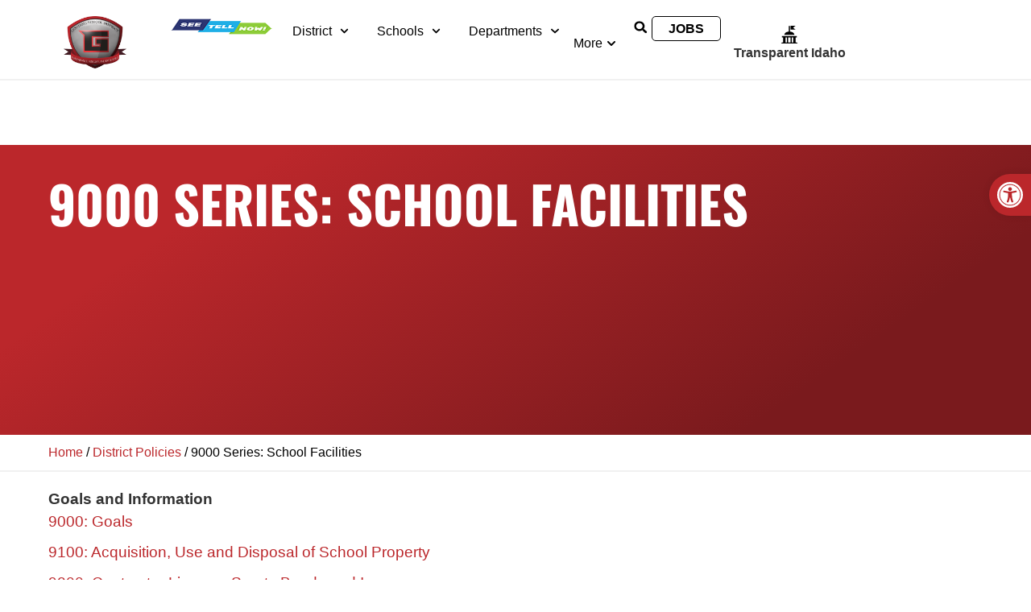

--- FILE ---
content_type: text/html; charset=UTF-8
request_url: https://gsd231.org/district-policies/9000-series-school-facilities/
body_size: 28663
content:
<!doctype html>
<html lang="en-US">
<head>
	<meta charset="UTF-8">
	<meta name="viewport" content="width=device-width, initial-scale=1">
	<link rel="profile" href="https://gmpg.org/xfn/11">
	<script type="text/javascript">
	window.dataLayer = window.dataLayer || [];

	function gtag() {
		dataLayer.push(arguments);
	}

	gtag("consent", "default", {
		ad_personalization: "denied",
		ad_storage: "denied",
		ad_user_data: "denied",
		analytics_storage: "denied",
		functionality_storage: "denied",
		personalization_storage: "denied",
		security_storage: "granted",
		wait_for_update: 500,
	});
	gtag("set", "ads_data_redaction", true);
	</script>
<meta name='robots' content='index, follow, max-image-preview:large, max-snippet:-1, max-video-preview:-1' />

	<!-- This site is optimized with the Yoast SEO plugin v26.7 - https://yoast.com/wordpress/plugins/seo/ -->
	<title>9000 Series: School Facilities &#8212; Gooding School District</title>
	<link rel="canonical" href="https://gsd231.org/district-policies/9000-series-school-facilities/" />
	<meta property="og:locale" content="en_US" />
	<meta property="og:type" content="article" />
	<meta property="og:title" content="9000 Series: School Facilities &#8212; Gooding School District" />
	<meta property="og:description" content="Goals and Information 9000: Goals 9100: Acquisition, Use and Disposal of School Property 9200: Contractor License, Surety Bonds and Insurance 9300: Operation and Maintenance of District Facilities 9300F: Maintenance and Custodial Request 9400: Safety Program 9500: Security 9600: Facilities Operations 9610: Waste Management and Recycling 9700: District- Wide Asbestos Program 9710: Hazard Mitigation- Chemistry Lab [&hellip;]" />
	<meta property="og:url" content="https://gsd231.org/district-policies/9000-series-school-facilities/" />
	<meta property="og:site_name" content="Gooding School District" />
	<meta property="article:publisher" content="https://www.facebook.com/goodingschools" />
	<meta property="article:modified_time" content="2025-12-01T16:20:17+00:00" />
	<meta name="twitter:card" content="summary_large_image" />
	<meta name="twitter:label1" content="Est. reading time" />
	<meta name="twitter:data1" content="1 minute" />
	<script type="application/ld+json" class="yoast-schema-graph">{"@context":"https://schema.org","@graph":[{"@type":"WebPage","@id":"https://gsd231.org/district-policies/9000-series-school-facilities/","url":"https://gsd231.org/district-policies/9000-series-school-facilities/","name":"9000 Series: School Facilities &#8212; Gooding School District","isPartOf":{"@id":"https://gsd231.org/#website"},"datePublished":"2021-02-18T21:32:10+00:00","dateModified":"2025-12-01T16:20:17+00:00","breadcrumb":{"@id":"https://gsd231.org/district-policies/9000-series-school-facilities/#breadcrumb"},"inLanguage":"en-US","potentialAction":[{"@type":"ReadAction","target":["https://gsd231.org/district-policies/9000-series-school-facilities/"]}]},{"@type":"BreadcrumbList","@id":"https://gsd231.org/district-policies/9000-series-school-facilities/#breadcrumb","itemListElement":[{"@type":"ListItem","position":1,"name":"Home","item":"https://gsd231.org/"},{"@type":"ListItem","position":2,"name":"District Policies","item":"https://gsd231.org/district-policies/"},{"@type":"ListItem","position":3,"name":"9000 Series: School Facilities"}]},{"@type":"WebSite","@id":"https://gsd231.org/#website","url":"https://gsd231.org/","name":"Gooding School District","description":"Home of the Senators","publisher":{"@id":"https://gsd231.org/#organization"},"potentialAction":[{"@type":"SearchAction","target":{"@type":"EntryPoint","urlTemplate":"https://gsd231.org/?s={search_term_string}"},"query-input":{"@type":"PropertyValueSpecification","valueRequired":true,"valueName":"search_term_string"}}],"inLanguage":"en-US"},{"@type":"Organization","@id":"https://gsd231.org/#organization","name":"Gooding School District","url":"https://gsd231.org/","logo":{"@type":"ImageObject","inLanguage":"en-US","@id":"https://gsd231.org/#/schema/logo/image/","url":"https://gsd231.org/wp-content/uploads/2020/11/GSD-Logo-Symbol-Only-1.png","contentUrl":"https://gsd231.org/wp-content/uploads/2020/11/GSD-Logo-Symbol-Only-1.png","width":592,"height":503,"caption":"Gooding School District"},"image":{"@id":"https://gsd231.org/#/schema/logo/image/"},"sameAs":["https://www.facebook.com/goodingschools"]}]}</script>
	<!-- / Yoast SEO plugin. -->


<link rel="alternate" type="application/rss+xml" title="Gooding School District &raquo; Feed" href="https://gsd231.org/feed/" />
<link rel="alternate" type="application/rss+xml" title="Gooding School District &raquo; Comments Feed" href="https://gsd231.org/comments/feed/" />
<link rel="alternate" title="oEmbed (JSON)" type="application/json+oembed" href="https://gsd231.org/wp-json/oembed/1.0/embed?url=https%3A%2F%2Fgsd231.org%2Fdistrict-policies%2F9000-series-school-facilities%2F" />
<link rel="alternate" title="oEmbed (XML)" type="text/xml+oembed" href="https://gsd231.org/wp-json/oembed/1.0/embed?url=https%3A%2F%2Fgsd231.org%2Fdistrict-policies%2F9000-series-school-facilities%2F&#038;format=xml" />
<style id='wp-img-auto-sizes-contain-inline-css'>
img:is([sizes=auto i],[sizes^="auto," i]){contain-intrinsic-size:3000px 1500px}
/*# sourceURL=wp-img-auto-sizes-contain-inline-css */
</style>

<style id='wp-emoji-styles-inline-css'>

	img.wp-smiley, img.emoji {
		display: inline !important;
		border: none !important;
		box-shadow: none !important;
		height: 1em !important;
		width: 1em !important;
		margin: 0 0.07em !important;
		vertical-align: -0.1em !important;
		background: none !important;
		padding: 0 !important;
	}
/*# sourceURL=wp-emoji-styles-inline-css */
</style>
<link rel='stylesheet' id='jet-engine-frontend-css' href='https://gsd231.org/wp-content/plugins/jet-engine/assets/css/frontend.css?ver=3.8.2.1' media='all' />
<style id='filebird-block-filebird-gallery-style-inline-css'>
ul.filebird-block-filebird-gallery{margin:auto!important;padding:0!important;width:100%}ul.filebird-block-filebird-gallery.layout-grid{display:grid;grid-gap:20px;align-items:stretch;grid-template-columns:repeat(var(--columns),1fr);justify-items:stretch}ul.filebird-block-filebird-gallery.layout-grid li img{border:1px solid #ccc;box-shadow:2px 2px 6px 0 rgba(0,0,0,.3);height:100%;max-width:100%;-o-object-fit:cover;object-fit:cover;width:100%}ul.filebird-block-filebird-gallery.layout-masonry{-moz-column-count:var(--columns);-moz-column-gap:var(--space);column-gap:var(--space);-moz-column-width:var(--min-width);columns:var(--min-width) var(--columns);display:block;overflow:auto}ul.filebird-block-filebird-gallery.layout-masonry li{margin-bottom:var(--space)}ul.filebird-block-filebird-gallery li{list-style:none}ul.filebird-block-filebird-gallery li figure{height:100%;margin:0;padding:0;position:relative;width:100%}ul.filebird-block-filebird-gallery li figure figcaption{background:linear-gradient(0deg,rgba(0,0,0,.7),rgba(0,0,0,.3) 70%,transparent);bottom:0;box-sizing:border-box;color:#fff;font-size:.8em;margin:0;max-height:100%;overflow:auto;padding:3em .77em .7em;position:absolute;text-align:center;width:100%;z-index:2}ul.filebird-block-filebird-gallery li figure figcaption a{color:inherit}.fb-block-hover-animation-zoomIn figure{overflow:hidden}.fb-block-hover-animation-zoomIn figure img{transform:scale(1);transition:.3s ease-in-out}.fb-block-hover-animation-zoomIn figure:hover img{transform:scale(1.3)}.fb-block-hover-animation-shine figure{overflow:hidden;position:relative}.fb-block-hover-animation-shine figure:before{background:linear-gradient(90deg,hsla(0,0%,100%,0) 0,hsla(0,0%,100%,.3));content:"";display:block;height:100%;left:-75%;position:absolute;top:0;transform:skewX(-25deg);width:50%;z-index:2}.fb-block-hover-animation-shine figure:hover:before{animation:shine .75s}@keyframes shine{to{left:125%}}.fb-block-hover-animation-opacity figure{overflow:hidden}.fb-block-hover-animation-opacity figure img{opacity:1;transition:.3s ease-in-out}.fb-block-hover-animation-opacity figure:hover img{opacity:.5}.fb-block-hover-animation-grayscale figure img{filter:grayscale(100%);transition:.3s ease-in-out}.fb-block-hover-animation-grayscale figure:hover img{filter:grayscale(0)}

/*# sourceURL=https://gsd231.org/wp-content/plugins/filebird-pro/blocks/filebird-gallery/build/style-index.css */
</style>
<style id='global-styles-inline-css'>
:root{--wp--preset--aspect-ratio--square: 1;--wp--preset--aspect-ratio--4-3: 4/3;--wp--preset--aspect-ratio--3-4: 3/4;--wp--preset--aspect-ratio--3-2: 3/2;--wp--preset--aspect-ratio--2-3: 2/3;--wp--preset--aspect-ratio--16-9: 16/9;--wp--preset--aspect-ratio--9-16: 9/16;--wp--preset--color--black: #000000;--wp--preset--color--cyan-bluish-gray: #abb8c3;--wp--preset--color--white: #ffffff;--wp--preset--color--pale-pink: #f78da7;--wp--preset--color--vivid-red: #cf2e2e;--wp--preset--color--luminous-vivid-orange: #ff6900;--wp--preset--color--luminous-vivid-amber: #fcb900;--wp--preset--color--light-green-cyan: #7bdcb5;--wp--preset--color--vivid-green-cyan: #00d084;--wp--preset--color--pale-cyan-blue: #8ed1fc;--wp--preset--color--vivid-cyan-blue: #0693e3;--wp--preset--color--vivid-purple: #9b51e0;--wp--preset--gradient--vivid-cyan-blue-to-vivid-purple: linear-gradient(135deg,rgb(6,147,227) 0%,rgb(155,81,224) 100%);--wp--preset--gradient--light-green-cyan-to-vivid-green-cyan: linear-gradient(135deg,rgb(122,220,180) 0%,rgb(0,208,130) 100%);--wp--preset--gradient--luminous-vivid-amber-to-luminous-vivid-orange: linear-gradient(135deg,rgb(252,185,0) 0%,rgb(255,105,0) 100%);--wp--preset--gradient--luminous-vivid-orange-to-vivid-red: linear-gradient(135deg,rgb(255,105,0) 0%,rgb(207,46,46) 100%);--wp--preset--gradient--very-light-gray-to-cyan-bluish-gray: linear-gradient(135deg,rgb(238,238,238) 0%,rgb(169,184,195) 100%);--wp--preset--gradient--cool-to-warm-spectrum: linear-gradient(135deg,rgb(74,234,220) 0%,rgb(151,120,209) 20%,rgb(207,42,186) 40%,rgb(238,44,130) 60%,rgb(251,105,98) 80%,rgb(254,248,76) 100%);--wp--preset--gradient--blush-light-purple: linear-gradient(135deg,rgb(255,206,236) 0%,rgb(152,150,240) 100%);--wp--preset--gradient--blush-bordeaux: linear-gradient(135deg,rgb(254,205,165) 0%,rgb(254,45,45) 50%,rgb(107,0,62) 100%);--wp--preset--gradient--luminous-dusk: linear-gradient(135deg,rgb(255,203,112) 0%,rgb(199,81,192) 50%,rgb(65,88,208) 100%);--wp--preset--gradient--pale-ocean: linear-gradient(135deg,rgb(255,245,203) 0%,rgb(182,227,212) 50%,rgb(51,167,181) 100%);--wp--preset--gradient--electric-grass: linear-gradient(135deg,rgb(202,248,128) 0%,rgb(113,206,126) 100%);--wp--preset--gradient--midnight: linear-gradient(135deg,rgb(2,3,129) 0%,rgb(40,116,252) 100%);--wp--preset--font-size--small: 13px;--wp--preset--font-size--medium: 20px;--wp--preset--font-size--large: 36px;--wp--preset--font-size--x-large: 42px;--wp--preset--spacing--20: 0.44rem;--wp--preset--spacing--30: 0.67rem;--wp--preset--spacing--40: 1rem;--wp--preset--spacing--50: 1.5rem;--wp--preset--spacing--60: 2.25rem;--wp--preset--spacing--70: 3.38rem;--wp--preset--spacing--80: 5.06rem;--wp--preset--shadow--natural: 6px 6px 9px rgba(0, 0, 0, 0.2);--wp--preset--shadow--deep: 12px 12px 50px rgba(0, 0, 0, 0.4);--wp--preset--shadow--sharp: 6px 6px 0px rgba(0, 0, 0, 0.2);--wp--preset--shadow--outlined: 6px 6px 0px -3px rgb(255, 255, 255), 6px 6px rgb(0, 0, 0);--wp--preset--shadow--crisp: 6px 6px 0px rgb(0, 0, 0);}:root { --wp--style--global--content-size: 800px;--wp--style--global--wide-size: 1200px; }:where(body) { margin: 0; }.wp-site-blocks > .alignleft { float: left; margin-right: 2em; }.wp-site-blocks > .alignright { float: right; margin-left: 2em; }.wp-site-blocks > .aligncenter { justify-content: center; margin-left: auto; margin-right: auto; }:where(.wp-site-blocks) > * { margin-block-start: 24px; margin-block-end: 0; }:where(.wp-site-blocks) > :first-child { margin-block-start: 0; }:where(.wp-site-blocks) > :last-child { margin-block-end: 0; }:root { --wp--style--block-gap: 24px; }:root :where(.is-layout-flow) > :first-child{margin-block-start: 0;}:root :where(.is-layout-flow) > :last-child{margin-block-end: 0;}:root :where(.is-layout-flow) > *{margin-block-start: 24px;margin-block-end: 0;}:root :where(.is-layout-constrained) > :first-child{margin-block-start: 0;}:root :where(.is-layout-constrained) > :last-child{margin-block-end: 0;}:root :where(.is-layout-constrained) > *{margin-block-start: 24px;margin-block-end: 0;}:root :where(.is-layout-flex){gap: 24px;}:root :where(.is-layout-grid){gap: 24px;}.is-layout-flow > .alignleft{float: left;margin-inline-start: 0;margin-inline-end: 2em;}.is-layout-flow > .alignright{float: right;margin-inline-start: 2em;margin-inline-end: 0;}.is-layout-flow > .aligncenter{margin-left: auto !important;margin-right: auto !important;}.is-layout-constrained > .alignleft{float: left;margin-inline-start: 0;margin-inline-end: 2em;}.is-layout-constrained > .alignright{float: right;margin-inline-start: 2em;margin-inline-end: 0;}.is-layout-constrained > .aligncenter{margin-left: auto !important;margin-right: auto !important;}.is-layout-constrained > :where(:not(.alignleft):not(.alignright):not(.alignfull)){max-width: var(--wp--style--global--content-size);margin-left: auto !important;margin-right: auto !important;}.is-layout-constrained > .alignwide{max-width: var(--wp--style--global--wide-size);}body .is-layout-flex{display: flex;}.is-layout-flex{flex-wrap: wrap;align-items: center;}.is-layout-flex > :is(*, div){margin: 0;}body .is-layout-grid{display: grid;}.is-layout-grid > :is(*, div){margin: 0;}body{padding-top: 0px;padding-right: 0px;padding-bottom: 0px;padding-left: 0px;}a:where(:not(.wp-element-button)){text-decoration: underline;}:root :where(.wp-element-button, .wp-block-button__link){background-color: #32373c;border-width: 0;color: #fff;font-family: inherit;font-size: inherit;font-style: inherit;font-weight: inherit;letter-spacing: inherit;line-height: inherit;padding-top: calc(0.667em + 2px);padding-right: calc(1.333em + 2px);padding-bottom: calc(0.667em + 2px);padding-left: calc(1.333em + 2px);text-decoration: none;text-transform: inherit;}.has-black-color{color: var(--wp--preset--color--black) !important;}.has-cyan-bluish-gray-color{color: var(--wp--preset--color--cyan-bluish-gray) !important;}.has-white-color{color: var(--wp--preset--color--white) !important;}.has-pale-pink-color{color: var(--wp--preset--color--pale-pink) !important;}.has-vivid-red-color{color: var(--wp--preset--color--vivid-red) !important;}.has-luminous-vivid-orange-color{color: var(--wp--preset--color--luminous-vivid-orange) !important;}.has-luminous-vivid-amber-color{color: var(--wp--preset--color--luminous-vivid-amber) !important;}.has-light-green-cyan-color{color: var(--wp--preset--color--light-green-cyan) !important;}.has-vivid-green-cyan-color{color: var(--wp--preset--color--vivid-green-cyan) !important;}.has-pale-cyan-blue-color{color: var(--wp--preset--color--pale-cyan-blue) !important;}.has-vivid-cyan-blue-color{color: var(--wp--preset--color--vivid-cyan-blue) !important;}.has-vivid-purple-color{color: var(--wp--preset--color--vivid-purple) !important;}.has-black-background-color{background-color: var(--wp--preset--color--black) !important;}.has-cyan-bluish-gray-background-color{background-color: var(--wp--preset--color--cyan-bluish-gray) !important;}.has-white-background-color{background-color: var(--wp--preset--color--white) !important;}.has-pale-pink-background-color{background-color: var(--wp--preset--color--pale-pink) !important;}.has-vivid-red-background-color{background-color: var(--wp--preset--color--vivid-red) !important;}.has-luminous-vivid-orange-background-color{background-color: var(--wp--preset--color--luminous-vivid-orange) !important;}.has-luminous-vivid-amber-background-color{background-color: var(--wp--preset--color--luminous-vivid-amber) !important;}.has-light-green-cyan-background-color{background-color: var(--wp--preset--color--light-green-cyan) !important;}.has-vivid-green-cyan-background-color{background-color: var(--wp--preset--color--vivid-green-cyan) !important;}.has-pale-cyan-blue-background-color{background-color: var(--wp--preset--color--pale-cyan-blue) !important;}.has-vivid-cyan-blue-background-color{background-color: var(--wp--preset--color--vivid-cyan-blue) !important;}.has-vivid-purple-background-color{background-color: var(--wp--preset--color--vivid-purple) !important;}.has-black-border-color{border-color: var(--wp--preset--color--black) !important;}.has-cyan-bluish-gray-border-color{border-color: var(--wp--preset--color--cyan-bluish-gray) !important;}.has-white-border-color{border-color: var(--wp--preset--color--white) !important;}.has-pale-pink-border-color{border-color: var(--wp--preset--color--pale-pink) !important;}.has-vivid-red-border-color{border-color: var(--wp--preset--color--vivid-red) !important;}.has-luminous-vivid-orange-border-color{border-color: var(--wp--preset--color--luminous-vivid-orange) !important;}.has-luminous-vivid-amber-border-color{border-color: var(--wp--preset--color--luminous-vivid-amber) !important;}.has-light-green-cyan-border-color{border-color: var(--wp--preset--color--light-green-cyan) !important;}.has-vivid-green-cyan-border-color{border-color: var(--wp--preset--color--vivid-green-cyan) !important;}.has-pale-cyan-blue-border-color{border-color: var(--wp--preset--color--pale-cyan-blue) !important;}.has-vivid-cyan-blue-border-color{border-color: var(--wp--preset--color--vivid-cyan-blue) !important;}.has-vivid-purple-border-color{border-color: var(--wp--preset--color--vivid-purple) !important;}.has-vivid-cyan-blue-to-vivid-purple-gradient-background{background: var(--wp--preset--gradient--vivid-cyan-blue-to-vivid-purple) !important;}.has-light-green-cyan-to-vivid-green-cyan-gradient-background{background: var(--wp--preset--gradient--light-green-cyan-to-vivid-green-cyan) !important;}.has-luminous-vivid-amber-to-luminous-vivid-orange-gradient-background{background: var(--wp--preset--gradient--luminous-vivid-amber-to-luminous-vivid-orange) !important;}.has-luminous-vivid-orange-to-vivid-red-gradient-background{background: var(--wp--preset--gradient--luminous-vivid-orange-to-vivid-red) !important;}.has-very-light-gray-to-cyan-bluish-gray-gradient-background{background: var(--wp--preset--gradient--very-light-gray-to-cyan-bluish-gray) !important;}.has-cool-to-warm-spectrum-gradient-background{background: var(--wp--preset--gradient--cool-to-warm-spectrum) !important;}.has-blush-light-purple-gradient-background{background: var(--wp--preset--gradient--blush-light-purple) !important;}.has-blush-bordeaux-gradient-background{background: var(--wp--preset--gradient--blush-bordeaux) !important;}.has-luminous-dusk-gradient-background{background: var(--wp--preset--gradient--luminous-dusk) !important;}.has-pale-ocean-gradient-background{background: var(--wp--preset--gradient--pale-ocean) !important;}.has-electric-grass-gradient-background{background: var(--wp--preset--gradient--electric-grass) !important;}.has-midnight-gradient-background{background: var(--wp--preset--gradient--midnight) !important;}.has-small-font-size{font-size: var(--wp--preset--font-size--small) !important;}.has-medium-font-size{font-size: var(--wp--preset--font-size--medium) !important;}.has-large-font-size{font-size: var(--wp--preset--font-size--large) !important;}.has-x-large-font-size{font-size: var(--wp--preset--font-size--x-large) !important;}
:root :where(.wp-block-pullquote){font-size: 1.5em;line-height: 1.6;}
/*# sourceURL=global-styles-inline-css */
</style>
<link rel='stylesheet' id='pojo-a11y-css' href='https://gsd231.org/wp-content/plugins/pojo-accessibility/modules/legacy/assets/css/style.min.css?ver=1.0.0' media='all' />
<link rel='stylesheet' id='ea11y-skip-link-css' href='https://gsd231.org/wp-content/plugins/pojo-accessibility/assets/build/skip-link.css?ver=3.9.1' media='all' />
<link rel='stylesheet' id='hello-elementor-css' href='https://gsd231.org/wp-content/themes/hello-elementor/assets/css/reset.css?ver=3.4.5' media='all' />
<link rel='stylesheet' id='hello-elementor-theme-style-css' href='https://gsd231.org/wp-content/themes/hello-elementor/assets/css/theme.css?ver=3.4.5' media='all' />
<link rel='stylesheet' id='hello-elementor-header-footer-css' href='https://gsd231.org/wp-content/themes/hello-elementor/assets/css/header-footer.css?ver=3.4.5' media='all' />
<link rel='stylesheet' id='elementor-frontend-css' href='https://gsd231.org/wp-content/uploads/elementor/css/custom-frontend.min.css?ver=1769553775' media='all' />
<link rel='stylesheet' id='elementor-post-19-css' href='https://gsd231.org/wp-content/uploads/elementor/css/post-19.css?ver=1769553775' media='all' />
<link rel='stylesheet' id='widget-image-css' href='https://gsd231.org/wp-content/plugins/elementor/assets/css/widget-image.min.css?ver=3.34.3' media='all' />
<link rel='stylesheet' id='e-animation-shrink-css' href='https://gsd231.org/wp-content/plugins/elementor/assets/lib/animations/styles/e-animation-shrink.min.css?ver=3.34.3' media='all' />
<link rel='stylesheet' id='e-motion-fx-css' href='https://gsd231.org/wp-content/plugins/elementor-pro/assets/css/modules/motion-fx.min.css?ver=3.34.0' media='all' />
<link rel='stylesheet' id='widget-nav-menu-css' href='https://gsd231.org/wp-content/uploads/elementor/css/custom-pro-widget-nav-menu.min.css?ver=1769553775' media='all' />
<link rel='stylesheet' id='widget-heading-css' href='https://gsd231.org/wp-content/plugins/elementor/assets/css/widget-heading.min.css?ver=3.34.3' media='all' />
<link rel='stylesheet' id='widget-icon-list-css' href='https://gsd231.org/wp-content/uploads/elementor/css/custom-widget-icon-list.min.css?ver=1769553775' media='all' />
<link rel='stylesheet' id='e-animation-fadeIn-css' href='https://gsd231.org/wp-content/plugins/elementor/assets/lib/animations/styles/fadeIn.min.css?ver=3.34.3' media='all' />
<link rel='stylesheet' id='widget-mega-menu-css' href='https://gsd231.org/wp-content/uploads/elementor/css/custom-pro-widget-mega-menu.min.css?ver=1769553775' media='all' />
<link rel='stylesheet' id='widget-search-form-css' href='https://gsd231.org/wp-content/plugins/elementor-pro/assets/css/widget-search-form.min.css?ver=3.34.0' media='all' />
<link rel='stylesheet' id='e-sticky-css' href='https://gsd231.org/wp-content/plugins/elementor-pro/assets/css/modules/sticky.min.css?ver=3.34.0' media='all' />
<link rel='stylesheet' id='e-animation-fadeInDown-css' href='https://gsd231.org/wp-content/plugins/elementor/assets/lib/animations/styles/fadeInDown.min.css?ver=3.34.3' media='all' />
<link rel='stylesheet' id='e-popup-css' href='https://gsd231.org/wp-content/plugins/elementor-pro/assets/css/conditionals/popup.min.css?ver=3.34.0' media='all' />
<link rel='stylesheet' id='widget-form-css' href='https://gsd231.org/wp-content/plugins/elementor-pro/assets/css/widget-form.min.css?ver=3.34.0' media='all' />
<link rel='stylesheet' id='e-animation-zoomIn-css' href='https://gsd231.org/wp-content/plugins/elementor/assets/lib/animations/styles/zoomIn.min.css?ver=3.34.3' media='all' />
<link rel='stylesheet' id='filebird-elementor-frontend-css' href='https://gsd231.org/wp-content/plugins/filebird-pro/includes/PageBuilders/Elementor/assets/css/frontend.css?ver=6.5.2' media='all' />
<link rel='stylesheet' id='font-awesome-5-all-css' href='https://gsd231.org/wp-content/plugins/elementor/assets/lib/font-awesome/css/all.min.css?ver=3.34.3' media='all' />
<link rel='stylesheet' id='font-awesome-4-shim-css' href='https://gsd231.org/wp-content/plugins/elementor/assets/lib/font-awesome/css/v4-shims.min.css?ver=3.34.3' media='all' />
<link rel='stylesheet' id='widget-breadcrumbs-css' href='https://gsd231.org/wp-content/plugins/elementor-pro/assets/css/widget-breadcrumbs.min.css?ver=3.34.0' media='all' />
<link rel='stylesheet' id='elementor-post-7349-css' href='https://gsd231.org/wp-content/uploads/elementor/css/post-7349.css?ver=1769574055' media='all' />
<link rel='stylesheet' id='elementor-post-14220-css' href='https://gsd231.org/wp-content/uploads/elementor/css/post-14220.css?ver=1769553776' media='all' />
<link rel='stylesheet' id='elementor-post-490-css' href='https://gsd231.org/wp-content/uploads/elementor/css/post-490.css?ver=1769553776' media='all' />
<link rel='stylesheet' id='elementor-post-23956-css' href='https://gsd231.org/wp-content/uploads/elementor/css/post-23956.css?ver=1769553776' media='all' />
<link rel='stylesheet' id='elementor-post-11669-css' href='https://gsd231.org/wp-content/uploads/elementor/css/post-11669.css?ver=1769553776' media='all' />
<link rel='stylesheet' id='elementor-gf-local-oswald-css' href='https://gsd231.org/wp-content/uploads/elementor/google-fonts/css/oswald.css?ver=1742226255' media='all' />
<script src="https://gsd231.org/wp-includes/js/jquery/jquery.min.js?ver=3.7.1" id="jquery-core-js"></script>
<script src="https://gsd231.org/wp-includes/js/jquery/jquery-migrate.min.js?ver=3.4.1" id="jquery-migrate-js"></script>
<script src="https://gsd231.org/wp-content/plugins/elementor/assets/lib/font-awesome/js/v4-shims.min.js?ver=3.34.3" id="font-awesome-4-shim-js"></script>
<link rel="https://api.w.org/" href="https://gsd231.org/wp-json/" /><link rel="alternate" title="JSON" type="application/json" href="https://gsd231.org/wp-json/wp/v2/pages/7349" /><link rel="EditURI" type="application/rsd+xml" title="RSD" href="https://gsd231.org/xmlrpc.php?rsd" />
<meta name="generator" content="WordPress 6.9" />
<link rel='shortlink' href='https://gsd231.org/?p=7349' />
<!-- Website made with care and precision. Success!

--><style type="text/css">
#pojo-a11y-toolbar .pojo-a11y-toolbar-toggle a{ background-color: #bb272b;	color: #ffffff;}
#pojo-a11y-toolbar .pojo-a11y-toolbar-overlay, #pojo-a11y-toolbar .pojo-a11y-toolbar-overlay ul.pojo-a11y-toolbar-items.pojo-a11y-links{ border-color: #bb272b;}
body.pojo-a11y-focusable a:focus{ outline-style: solid !important;	outline-width: 2px !important;	outline-color: #bb272b !important;}
#pojo-a11y-toolbar{ top: 30vh !important;}
#pojo-a11y-toolbar .pojo-a11y-toolbar-overlay{ background-color: #ffffff;}
#pojo-a11y-toolbar .pojo-a11y-toolbar-overlay ul.pojo-a11y-toolbar-items li.pojo-a11y-toolbar-item a, #pojo-a11y-toolbar .pojo-a11y-toolbar-overlay p.pojo-a11y-toolbar-title{ color: #000000;}
#pojo-a11y-toolbar .pojo-a11y-toolbar-overlay ul.pojo-a11y-toolbar-items li.pojo-a11y-toolbar-item a.active{ background-color: #7a1a1d;	color: #ffffff;}
@media (max-width: 767px) { #pojo-a11y-toolbar { top: 30vh !important; } }</style><meta name="generator" content="Elementor 3.34.3; features: e_font_icon_svg, additional_custom_breakpoints; settings: css_print_method-external, google_font-enabled, font_display-auto">
			<style>
				.e-con.e-parent:nth-of-type(n+4):not(.e-lazyloaded):not(.e-no-lazyload),
				.e-con.e-parent:nth-of-type(n+4):not(.e-lazyloaded):not(.e-no-lazyload) * {
					background-image: none !important;
				}
				@media screen and (max-height: 1024px) {
					.e-con.e-parent:nth-of-type(n+3):not(.e-lazyloaded):not(.e-no-lazyload),
					.e-con.e-parent:nth-of-type(n+3):not(.e-lazyloaded):not(.e-no-lazyload) * {
						background-image: none !important;
					}
				}
				@media screen and (max-height: 640px) {
					.e-con.e-parent:nth-of-type(n+2):not(.e-lazyloaded):not(.e-no-lazyload),
					.e-con.e-parent:nth-of-type(n+2):not(.e-lazyloaded):not(.e-no-lazyload) * {
						background-image: none !important;
					}
				}
			</style>
			<link rel="icon" href="https://gsd231.org/wp-content/uploads/2021/06/NEW-GSD-LOGO-150x150.png" sizes="32x32" />
<link rel="icon" href="https://gsd231.org/wp-content/uploads/2021/06/NEW-GSD-LOGO.png" sizes="192x192" />
<link rel="apple-touch-icon" href="https://gsd231.org/wp-content/uploads/2021/06/NEW-GSD-LOGO.png" />
<meta name="msapplication-TileImage" content="https://gsd231.org/wp-content/uploads/2021/06/NEW-GSD-LOGO.png" />
		<style id="wp-custom-css">
			/*round corners for accessiblity widget */
#pojo-a11y-toolbar .pojo-a11y-toolbar-toggle a {
    border-radius: 2rem 0 0 2rem;
}
/* end round corners for accessibility widget */

/* CHANGE TEXT HIGHLIGHT COLOR */

::-moz-selection { /* Code for Firefox */
  color: #ffffff;
  background: #bb272b;
}

::selection {
  color: #ffffff;
  background: #bb272b;
}
/* END CHANGE TEXT HIGHLIGHT COLOR
 */

/*edit comments section of site */

@media (min-width: 1025px) {
.comments-area {
	padding: 60px;
	
}
.comment-reply-title {
	font-family: helvetica, sans-serif;
	font-size: 2rem;
}
	.submit {
		background-color:#bb272b;
		color: white;
	}
	.submit:hover {
		background-color: #7A1A1D;
	}
}

@media (max-width: 767px) {
	.comments-area {
	padding: 20px;
	
}
}		</style>
		</head>
<body class="wp-singular page-template-default page page-id-7349 page-parent page-child parent-pageid-116 wp-custom-logo wp-embed-responsive wp-theme-hello-elementor hello-elementor-default elementor-default elementor-kit-19 elementor-page elementor-page-7349">

		<script>
			const onSkipLinkClick = () => {
				const htmlElement = document.querySelector('html');

				htmlElement.style['scroll-behavior'] = 'smooth';

				setTimeout( () => htmlElement.style['scroll-behavior'] = null, 1000 );
			}
			document.addEventListener("DOMContentLoaded", () => {
				if (!document.querySelector('#content')) {
					document.querySelector('.ea11y-skip-to-content-link').remove();
				}
			});
		</script>
		<nav aria-label="Skip to content navigation">
			<a class="ea11y-skip-to-content-link"
				href="#content"
				tabindex="1"
				onclick="onSkipLinkClick()"
			>
				Skip to content
				<svg width="24" height="24" viewBox="0 0 24 24" fill="none" role="presentation">
					<path d="M18 6V12C18 12.7956 17.6839 13.5587 17.1213 14.1213C16.5587 14.6839 15.7956 15 15 15H5M5 15L9 11M5 15L9 19"
								stroke="black"
								stroke-width="1.5"
								stroke-linecap="round"
								stroke-linejoin="round"
					/>
				</svg>
			</a>
			<div class="ea11y-skip-to-content-backdrop"></div>
		</nav>

		

		<header data-elementor-type="header" data-elementor-id="14220" class="elementor elementor-14220 elementor-location-header" data-elementor-post-type="elementor_library">
			<header class="elementor-element elementor-element-73204119 e-con-full e-flex e-con e-parent" data-id="73204119" data-element_type="container" id="stickyHeader" data-settings="{&quot;background_background&quot;:&quot;classic&quot;,&quot;sticky&quot;:&quot;top&quot;,&quot;sticky_effects_offset&quot;:20,&quot;sticky_on&quot;:[&quot;desktop&quot;,&quot;laptop&quot;,&quot;tablet_extra&quot;,&quot;tablet&quot;,&quot;mobile&quot;],&quot;sticky_offset&quot;:0,&quot;sticky_anchor_link_offset&quot;:0}">
		<div class="elementor-element elementor-element-1f9d387 e-con-full e-flex e-con e-child" data-id="1f9d387" data-element_type="container">
				<div class="elementor-element elementor-element-49bdf84c elementor-widget-mobile__width-auto elementor-widget elementor-widget-image" data-id="49bdf84c" data-element_type="widget" data-widget_type="image.default">
				<div class="elementor-widget-container">
																<a href="https://gsd231.org">
							<img width="1130" height="945" src="https://gsd231.org/wp-content/uploads/2023/10/NEW-GSD-LOGO-V2.png" class="attachment-full size-full wp-image-14904" alt="GSD LOGO v2" srcset="https://gsd231.org/wp-content/uploads/2023/10/NEW-GSD-LOGO-V2.png 1130w, https://gsd231.org/wp-content/uploads/2023/10/NEW-GSD-LOGO-V2-300x251.png 300w, https://gsd231.org/wp-content/uploads/2023/10/NEW-GSD-LOGO-V2-1024x856.png 1024w, https://gsd231.org/wp-content/uploads/2023/10/NEW-GSD-LOGO-V2-768x642.png 768w" sizes="(max-width: 1130px) 100vw, 1130px" />								</a>
															</div>
				</div>
				</div>
		<div class="elementor-element elementor-element-21c2af50 e-con-full e-flex e-con e-child" data-id="21c2af50" data-element_type="container">
				<div class="elementor-element elementor-element-36eae5c elementor-hidden-tablet elementor-hidden-mobile elementor-widget elementor-widget-image" data-id="36eae5c" data-element_type="widget" data-widget_type="image.default">
				<div class="elementor-widget-container">
																<a href="https://gsd231.org/see-tell-now/">
							<img width="200" height="45" src="https://gsd231.org/wp-content/uploads/2023/10/seetellnow-logo.png" class="elementor-animation-shrink attachment-full size-full wp-image-21644" alt="see tell now logo , no subtitle" />								</a>
															</div>
				</div>
				<div class="elementor-element elementor-element-38281b6 elementor-nav-menu--stretch elementor-widget__width-auto elementor-nav-menu__text-align-center elementor-nav-menu__align-justify elementor-hidden-mobile elementor-hidden-tablet elementor-nav-menu--dropdown-tablet elementor-nav-menu--toggle elementor-nav-menu--burger elementor-widget elementor-widget-nav-menu" data-id="38281b6" data-element_type="widget" data-settings="{&quot;full_width&quot;:&quot;stretch&quot;,&quot;submenu_icon&quot;:{&quot;value&quot;:&quot;&lt;svg aria-hidden=\&quot;true\&quot; class=\&quot;fa-svg-chevron-down e-font-icon-svg e-fas-chevron-down\&quot; viewBox=\&quot;0 0 448 512\&quot; xmlns=\&quot;http:\/\/www.w3.org\/2000\/svg\&quot;&gt;&lt;path d=\&quot;M207.029 381.476L12.686 187.132c-9.373-9.373-9.373-24.569 0-33.941l22.667-22.667c9.357-9.357 24.522-9.375 33.901-.04L224 284.505l154.745-154.021c9.379-9.335 24.544-9.317 33.901.04l22.667 22.667c9.373 9.373 9.373 24.569 0 33.941L240.971 381.476c-9.373 9.372-24.569 9.372-33.942 0z\&quot;&gt;&lt;\/path&gt;&lt;\/svg&gt;&quot;,&quot;library&quot;:&quot;fa-solid&quot;},&quot;motion_fx_motion_fx_scrolling&quot;:&quot;yes&quot;,&quot;layout&quot;:&quot;horizontal&quot;,&quot;toggle&quot;:&quot;burger&quot;,&quot;motion_fx_devices&quot;:[&quot;desktop&quot;,&quot;laptop&quot;,&quot;tablet_extra&quot;,&quot;tablet&quot;,&quot;mobile&quot;]}" data-widget_type="nav-menu.default">
				<div class="elementor-widget-container">
								<nav aria-label="Menu" class="elementor-nav-menu--main elementor-nav-menu__container elementor-nav-menu--layout-horizontal e--pointer-underline e--animation-slide">
				<ul id="menu-1-38281b6" class="elementor-nav-menu"><li class="menu-item menu-item-type-custom menu-item-object-custom menu-item-has-children menu-item-14243"><a href="#" class="elementor-item elementor-item-anchor">District</a>
<ul class="sub-menu elementor-nav-menu--dropdown">
	<li class="menu-item menu-item-type-post_type menu-item-object-page menu-item-14244"><a href="https://gsd231.org/about/" class="elementor-sub-item">About</a></li>
	<li class="menu-item menu-item-type-post_type menu-item-object-page menu-item-14245"><a href="https://gsd231.org/news/" class="elementor-sub-item">News</a></li>
	<li class="menu-item menu-item-type-post_type menu-item-object-page menu-item-14248"><a href="https://gsd231.org/calendars/" class="elementor-sub-item">Calendars</a></li>
	<li class="menu-item menu-item-type-post_type menu-item-object-page menu-item-21643"><a href="https://gsd231.org/see-tell-now/" class="elementor-sub-item">See Tell Now</a></li>
	<li class="menu-item menu-item-type-post_type menu-item-object-page menu-item-24054"><a href="https://gsd231.org/submit-a-request-to-post-information-on-the-reader-board-on-main-street/" class="elementor-sub-item">Request to Post on Reader Board on Main St.</a></li>
	<li class="menu-item menu-item-type-post_type menu-item-object-page menu-item-20357"><a href="https://gsd231.org/strategic-plan/" class="elementor-sub-item">Strategic Plan</a></li>
	<li class="menu-item menu-item-type-post_type menu-item-object-page current-page-ancestor menu-item-14250"><a href="https://gsd231.org/district-policies/" class="elementor-sub-item">District Policies</a></li>
	<li class="menu-item menu-item-type-custom menu-item-object-custom menu-item-14246"><a target="_blank" href="https://gsd231.org/wp-content/uploads/2023/10/GSD-Assessment-Plan.pdf" class="elementor-sub-item">Assessment Plan</a></li>
	<li class="menu-item menu-item-type-post_type menu-item-object-page menu-item-14611"><a href="https://gsd231.org/open-enrollment/" class="elementor-sub-item">Open Enrollment</a></li>
	<li class="menu-item menu-item-type-custom menu-item-object-custom menu-item-15927"><a target="_blank" href="https://idahoschools.org/districts/231" class="elementor-sub-item">District Report Card</a></li>
	<li class="menu-item menu-item-type-post_type menu-item-object-page menu-item-14251"><a href="https://gsd231.org/board-agendas/" class="elementor-sub-item">Board Agendas</a></li>
	<li class="menu-item menu-item-type-post_type menu-item-object-page menu-item-14249"><a href="https://gsd231.org/human-resources/title-ix-gender-and-sexual-discrimination/" class="elementor-sub-item">Title IX: Sexual Discrimination</a></li>
	<li class="menu-item menu-item-type-post_type menu-item-object-page menu-item-14253"><a href="https://gsd231.org/fiscal-accountability/" class="elementor-sub-item">Fiscal Accountability</a></li>
	<li class="menu-item menu-item-type-post_type menu-item-object-page menu-item-14254"><a href="https://gsd231.org/board-of-trustees/" class="elementor-sub-item">Board of Trustees</a></li>
</ul>
</li>
<li class="menu-item menu-item-type-custom menu-item-object-custom menu-item-has-children menu-item-14255"><a href="#" class="elementor-item elementor-item-anchor">Schools</a>
<ul class="sub-menu elementor-nav-menu--dropdown">
	<li class="menu-item menu-item-type-post_type menu-item-object-page menu-item-14256"><a href="https://gsd231.org/ghs/" class="elementor-sub-item">Gooding High School</a></li>
	<li class="menu-item menu-item-type-post_type menu-item-object-page menu-item-24440"><a href="https://gsd231.org/galc/" class="elementor-sub-item">Gooding Alternative Learning Center</a></li>
	<li class="menu-item menu-item-type-post_type menu-item-object-page menu-item-14257"><a href="https://gsd231.org/gms/" class="elementor-sub-item">Gooding Middle School</a></li>
	<li class="menu-item menu-item-type-post_type menu-item-object-page menu-item-14258"><a href="https://gsd231.org/ges/" class="elementor-sub-item">Gooding Elementary School</a></li>
</ul>
</li>
<li class="menu-item menu-item-type-custom menu-item-object-custom menu-item-has-children menu-item-14259"><a href="#" class="elementor-item elementor-item-anchor">Departments</a>
<ul class="sub-menu elementor-nav-menu--dropdown">
	<li class="menu-item menu-item-type-post_type menu-item-object-page menu-item-14260"><a href="https://gsd231.org/human-resources/" class="elementor-sub-item">Human Resources</a></li>
	<li class="menu-item menu-item-type-post_type menu-item-object-page menu-item-14261"><a href="https://gsd231.org/technology/" class="elementor-sub-item">Technology</a></li>
	<li class="menu-item menu-item-type-post_type menu-item-object-page menu-item-14262"><a href="https://gsd231.org/special-education/" class="elementor-sub-item">Special Education</a></li>
	<li class="menu-item menu-item-type-post_type menu-item-object-page menu-item-14263"><a href="https://gsd231.org/transportation/" class="elementor-sub-item">Transportation</a></li>
	<li class="menu-item menu-item-type-post_type menu-item-object-page menu-item-14264"><a href="https://gsd231.org/child-nutrition/" class="elementor-sub-item">Child Nutrition</a></li>
	<li class="menu-item menu-item-type-post_type menu-item-object-page menu-item-14265"><a href="https://gsd231.org/federal-programs/" class="elementor-sub-item">Federal Programs</a></li>
</ul>
</li>
</ul>			</nav>
					<div class="elementor-menu-toggle" role="button" tabindex="0" aria-label="Menu Toggle" aria-expanded="false">
			<svg aria-hidden="true" role="presentation" class="elementor-menu-toggle__icon--open e-font-icon-svg e-eicon-menu-bar" viewBox="0 0 1000 1000" xmlns="http://www.w3.org/2000/svg"><path d="M104 333H896C929 333 958 304 958 271S929 208 896 208H104C71 208 42 237 42 271S71 333 104 333ZM104 583H896C929 583 958 554 958 521S929 458 896 458H104C71 458 42 487 42 521S71 583 104 583ZM104 833H896C929 833 958 804 958 771S929 708 896 708H104C71 708 42 737 42 771S71 833 104 833Z"></path></svg><svg aria-hidden="true" role="presentation" class="elementor-menu-toggle__icon--close e-font-icon-svg e-eicon-close" viewBox="0 0 1000 1000" xmlns="http://www.w3.org/2000/svg"><path d="M742 167L500 408 258 167C246 154 233 150 217 150 196 150 179 158 167 167 154 179 150 196 150 212 150 229 154 242 171 254L408 500 167 742C138 771 138 800 167 829 196 858 225 858 254 829L496 587 738 829C750 842 767 846 783 846 800 846 817 842 829 829 842 817 846 804 846 783 846 767 842 750 829 737L588 500 833 258C863 229 863 200 833 171 804 137 775 137 742 167Z"></path></svg>		</div>
					<nav class="elementor-nav-menu--dropdown elementor-nav-menu__container" aria-hidden="true">
				<ul id="menu-2-38281b6" class="elementor-nav-menu"><li class="menu-item menu-item-type-custom menu-item-object-custom menu-item-has-children menu-item-14243"><a href="#" class="elementor-item elementor-item-anchor" tabindex="-1">District</a>
<ul class="sub-menu elementor-nav-menu--dropdown">
	<li class="menu-item menu-item-type-post_type menu-item-object-page menu-item-14244"><a href="https://gsd231.org/about/" class="elementor-sub-item" tabindex="-1">About</a></li>
	<li class="menu-item menu-item-type-post_type menu-item-object-page menu-item-14245"><a href="https://gsd231.org/news/" class="elementor-sub-item" tabindex="-1">News</a></li>
	<li class="menu-item menu-item-type-post_type menu-item-object-page menu-item-14248"><a href="https://gsd231.org/calendars/" class="elementor-sub-item" tabindex="-1">Calendars</a></li>
	<li class="menu-item menu-item-type-post_type menu-item-object-page menu-item-21643"><a href="https://gsd231.org/see-tell-now/" class="elementor-sub-item" tabindex="-1">See Tell Now</a></li>
	<li class="menu-item menu-item-type-post_type menu-item-object-page menu-item-24054"><a href="https://gsd231.org/submit-a-request-to-post-information-on-the-reader-board-on-main-street/" class="elementor-sub-item" tabindex="-1">Request to Post on Reader Board on Main St.</a></li>
	<li class="menu-item menu-item-type-post_type menu-item-object-page menu-item-20357"><a href="https://gsd231.org/strategic-plan/" class="elementor-sub-item" tabindex="-1">Strategic Plan</a></li>
	<li class="menu-item menu-item-type-post_type menu-item-object-page current-page-ancestor menu-item-14250"><a href="https://gsd231.org/district-policies/" class="elementor-sub-item" tabindex="-1">District Policies</a></li>
	<li class="menu-item menu-item-type-custom menu-item-object-custom menu-item-14246"><a target="_blank" href="https://gsd231.org/wp-content/uploads/2023/10/GSD-Assessment-Plan.pdf" class="elementor-sub-item" tabindex="-1">Assessment Plan</a></li>
	<li class="menu-item menu-item-type-post_type menu-item-object-page menu-item-14611"><a href="https://gsd231.org/open-enrollment/" class="elementor-sub-item" tabindex="-1">Open Enrollment</a></li>
	<li class="menu-item menu-item-type-custom menu-item-object-custom menu-item-15927"><a target="_blank" href="https://idahoschools.org/districts/231" class="elementor-sub-item" tabindex="-1">District Report Card</a></li>
	<li class="menu-item menu-item-type-post_type menu-item-object-page menu-item-14251"><a href="https://gsd231.org/board-agendas/" class="elementor-sub-item" tabindex="-1">Board Agendas</a></li>
	<li class="menu-item menu-item-type-post_type menu-item-object-page menu-item-14249"><a href="https://gsd231.org/human-resources/title-ix-gender-and-sexual-discrimination/" class="elementor-sub-item" tabindex="-1">Title IX: Sexual Discrimination</a></li>
	<li class="menu-item menu-item-type-post_type menu-item-object-page menu-item-14253"><a href="https://gsd231.org/fiscal-accountability/" class="elementor-sub-item" tabindex="-1">Fiscal Accountability</a></li>
	<li class="menu-item menu-item-type-post_type menu-item-object-page menu-item-14254"><a href="https://gsd231.org/board-of-trustees/" class="elementor-sub-item" tabindex="-1">Board of Trustees</a></li>
</ul>
</li>
<li class="menu-item menu-item-type-custom menu-item-object-custom menu-item-has-children menu-item-14255"><a href="#" class="elementor-item elementor-item-anchor" tabindex="-1">Schools</a>
<ul class="sub-menu elementor-nav-menu--dropdown">
	<li class="menu-item menu-item-type-post_type menu-item-object-page menu-item-14256"><a href="https://gsd231.org/ghs/" class="elementor-sub-item" tabindex="-1">Gooding High School</a></li>
	<li class="menu-item menu-item-type-post_type menu-item-object-page menu-item-24440"><a href="https://gsd231.org/galc/" class="elementor-sub-item" tabindex="-1">Gooding Alternative Learning Center</a></li>
	<li class="menu-item menu-item-type-post_type menu-item-object-page menu-item-14257"><a href="https://gsd231.org/gms/" class="elementor-sub-item" tabindex="-1">Gooding Middle School</a></li>
	<li class="menu-item menu-item-type-post_type menu-item-object-page menu-item-14258"><a href="https://gsd231.org/ges/" class="elementor-sub-item" tabindex="-1">Gooding Elementary School</a></li>
</ul>
</li>
<li class="menu-item menu-item-type-custom menu-item-object-custom menu-item-has-children menu-item-14259"><a href="#" class="elementor-item elementor-item-anchor" tabindex="-1">Departments</a>
<ul class="sub-menu elementor-nav-menu--dropdown">
	<li class="menu-item menu-item-type-post_type menu-item-object-page menu-item-14260"><a href="https://gsd231.org/human-resources/" class="elementor-sub-item" tabindex="-1">Human Resources</a></li>
	<li class="menu-item menu-item-type-post_type menu-item-object-page menu-item-14261"><a href="https://gsd231.org/technology/" class="elementor-sub-item" tabindex="-1">Technology</a></li>
	<li class="menu-item menu-item-type-post_type menu-item-object-page menu-item-14262"><a href="https://gsd231.org/special-education/" class="elementor-sub-item" tabindex="-1">Special Education</a></li>
	<li class="menu-item menu-item-type-post_type menu-item-object-page menu-item-14263"><a href="https://gsd231.org/transportation/" class="elementor-sub-item" tabindex="-1">Transportation</a></li>
	<li class="menu-item menu-item-type-post_type menu-item-object-page menu-item-14264"><a href="https://gsd231.org/child-nutrition/" class="elementor-sub-item" tabindex="-1">Child Nutrition</a></li>
	<li class="menu-item menu-item-type-post_type menu-item-object-page menu-item-14265"><a href="https://gsd231.org/federal-programs/" class="elementor-sub-item" tabindex="-1">Federal Programs</a></li>
</ul>
</li>
</ul>			</nav>
						</div>
				</div>
				<div class="elementor-element elementor-element-455322c6 e-fit_to_content elementor-widget__width-auto elementor-hidden-mobile elementor-hidden-tablet e-n-menu-layout-horizontal e-n-menu-tablet elementor-widget elementor-widget-n-menu" data-id="455322c6" data-element_type="widget" data-settings="{&quot;menu_items&quot;:[{&quot;item_title&quot;:&quot;More&quot;,&quot;_id&quot;:&quot;bbb03ce&quot;,&quot;item_dropdown_content&quot;:&quot;yes&quot;,&quot;item_link&quot;:{&quot;url&quot;:&quot;&quot;,&quot;is_external&quot;:&quot;&quot;,&quot;nofollow&quot;:&quot;&quot;,&quot;custom_attributes&quot;:&quot;&quot;},&quot;item_icon&quot;:{&quot;value&quot;:&quot;&quot;,&quot;library&quot;:&quot;&quot;},&quot;item_icon_active&quot;:null,&quot;element_id&quot;:&quot;&quot;}],&quot;content_width&quot;:&quot;fit_to_content&quot;,&quot;content_horizontal_position&quot;:&quot;right&quot;,&quot;item_position_horizontal&quot;:&quot;center&quot;,&quot;item_position_horizontal_tablet&quot;:&quot;end&quot;,&quot;menu_item_title_distance_from_content&quot;:{&quot;unit&quot;:&quot;px&quot;,&quot;size&quot;:20,&quot;sizes&quot;:[]},&quot;open_animation&quot;:&quot;fadeIn&quot;,&quot;item_layout&quot;:&quot;horizontal&quot;,&quot;open_on&quot;:&quot;hover&quot;,&quot;horizontal_scroll&quot;:&quot;disable&quot;,&quot;breakpoint_selector&quot;:&quot;tablet&quot;,&quot;menu_item_title_distance_from_content_laptop&quot;:{&quot;unit&quot;:&quot;px&quot;,&quot;size&quot;:&quot;&quot;,&quot;sizes&quot;:[]},&quot;menu_item_title_distance_from_content_tablet_extra&quot;:{&quot;unit&quot;:&quot;px&quot;,&quot;size&quot;:&quot;&quot;,&quot;sizes&quot;:[]},&quot;menu_item_title_distance_from_content_tablet&quot;:{&quot;unit&quot;:&quot;px&quot;,&quot;size&quot;:&quot;&quot;,&quot;sizes&quot;:[]},&quot;menu_item_title_distance_from_content_mobile&quot;:{&quot;unit&quot;:&quot;px&quot;,&quot;size&quot;:&quot;&quot;,&quot;sizes&quot;:[]}}" aria-label="this is the MORE menu on the header. It shall open on hover" data-widget_type="mega-menu.default">
				<div class="elementor-widget-container">
							<nav class="e-n-menu" data-widget-number="116" aria-label="Menu">
					<button class="e-n-menu-toggle" id="menu-toggle-116" aria-haspopup="true" aria-expanded="false" aria-controls="menubar-116" aria-label="Menu Toggle">
			<span class="e-n-menu-toggle-icon e-open">
				<svg class="e-font-icon-svg e-eicon-menu-bar" viewBox="0 0 1000 1000" xmlns="http://www.w3.org/2000/svg"><path d="M104 333H896C929 333 958 304 958 271S929 208 896 208H104C71 208 42 237 42 271S71 333 104 333ZM104 583H896C929 583 958 554 958 521S929 458 896 458H104C71 458 42 487 42 521S71 583 104 583ZM104 833H896C929 833 958 804 958 771S929 708 896 708H104C71 708 42 737 42 771S71 833 104 833Z"></path></svg>			</span>
			<span class="e-n-menu-toggle-icon e-close">
				<svg class="e-font-icon-svg e-eicon-close" viewBox="0 0 1000 1000" xmlns="http://www.w3.org/2000/svg"><path d="M742 167L500 408 258 167C246 154 233 150 217 150 196 150 179 158 167 167 154 179 150 196 150 212 150 229 154 242 171 254L408 500 167 742C138 771 138 800 167 829 196 858 225 858 254 829L496 587 738 829C750 842 767 846 783 846 800 846 817 842 829 829 842 817 846 804 846 783 846 767 842 750 829 737L588 500 833 258C863 229 863 200 833 171 804 137 775 137 742 167Z"></path></svg>			</span>
		</button>
					<div class="e-n-menu-wrapper" id="menubar-116" aria-labelledby="menu-toggle-116">
				<ul class="e-n-menu-heading">
								<li class="e-n-menu-item">
				<div id="e-n-menu-title-1161" class="e-n-menu-title">
					<div class="e-n-menu-title-container">												<span class="e-n-menu-title-text">
							More						</span>
					</div>											<button id="e-n-menu-dropdown-icon-1161" class="e-n-menu-dropdown-icon e-focus" data-tab-index="1" aria-haspopup="true" aria-expanded="false" aria-controls="e-n-menu-content-1161" >
							<span class="e-n-menu-dropdown-icon-opened">
								<svg aria-hidden="true" class="e-font-icon-svg e-fas-chevron-up" viewBox="0 0 448 512" xmlns="http://www.w3.org/2000/svg"><path d="M240.971 130.524l194.343 194.343c9.373 9.373 9.373 24.569 0 33.941l-22.667 22.667c-9.357 9.357-24.522 9.375-33.901.04L224 227.495 69.255 381.516c-9.379 9.335-24.544 9.317-33.901-.04l-22.667-22.667c-9.373-9.373-9.373-24.569 0-33.941L207.03 130.525c9.372-9.373 24.568-9.373 33.941-.001z"></path></svg>								<span class="elementor-screen-only">Close More</span>
							</span>
							<span class="e-n-menu-dropdown-icon-closed">
								<svg aria-hidden="true" class="e-font-icon-svg e-fas-chevron-down" viewBox="0 0 448 512" xmlns="http://www.w3.org/2000/svg"><path d="M207.029 381.476L12.686 187.132c-9.373-9.373-9.373-24.569 0-33.941l22.667-22.667c9.357-9.357 24.522-9.375 33.901-.04L224 284.505l154.745-154.021c9.379-9.335 24.544-9.317 33.901.04l22.667 22.667c9.373 9.373 9.373 24.569 0 33.941L240.971 381.476c-9.373 9.372-24.569 9.372-33.942 0z"></path></svg>								<span class="elementor-screen-only">Open More</span>
							</span>
						</button>
									</div>
									<div class="e-n-menu-content">
						<div id="e-n-menu-content-1161" data-tab-index="1" aria-labelledby="e-n-menu-dropdown-icon-1161" class="elementor-element elementor-element-46d1dc0a e-con-full e-flex e-con e-child" data-id="46d1dc0a" data-element_type="container" data-settings="{&quot;background_background&quot;:&quot;classic&quot;}">
		<div class="elementor-element elementor-element-3ffaef90 e-con-full e-flex e-con e-child" data-id="3ffaef90" data-element_type="container">
				<div class="elementor-element elementor-element-7d8ff9d9 elementor-widget elementor-widget-heading" data-id="7d8ff9d9" data-element_type="widget" data-widget_type="heading.default">
				<div class="elementor-widget-container">
					<h1 class="elementor-heading-title elementor-size-default">Parents/Students</h1>				</div>
				</div>
				<div class="elementor-element elementor-element-532ad69a elementor-align-start elementor-icon-list--layout-traditional elementor-list-item-link-full_width elementor-widget elementor-widget-icon-list" data-id="532ad69a" data-element_type="widget" data-widget_type="icon-list.default">
				<div class="elementor-widget-container">
							<ul class="elementor-icon-list-items">
							<li class="elementor-icon-list-item">
											<a href="https://gsd231.booksys.net/opac/gems/index.html" target="_blank">

											<span class="elementor-icon-list-text">Atriuum GEMS</span>
											</a>
									</li>
								<li class="elementor-icon-list-item">
											<a href="https://gsd231.booksys.net/opac/ghs/index.html" target="_blank">

											<span class="elementor-icon-list-text">Atriuum GHS</span>
											</a>
									</li>
								<li class="elementor-icon-list-item">
											<a href="https://clever.com/oauth/authorize?channel=clever&#038;client_id=4c63c1cf623dce82caac&#038;confirmed=true&#038;district_id=5b9ffb63f6cd4800018eb864&#038;redirect_uri=https%3A%2F%2Fclever.com%2Fin%2Fauth_callback&#038;response_type=code&#038;state=afacac1580331a5467f95eee37f2b9446c0c8b4fe77ee5d9ceca6bad0f8fba33" target="_blank">

											<span class="elementor-icon-list-text">Clever Login</span>
											</a>
									</li>
								<li class="elementor-icon-list-item">
											<a href="https://auth.edmentum.com/elf/login" target="_blank">

											<span class="elementor-icon-list-text">Edmentum Login</span>
											</a>
									</li>
								<li class="elementor-icon-list-item">
											<a href="https://idsrv.istation.com/Account/Login?ReturnUrl=%2Fconnect%2Fauthorize%2Fcallback%3Fclient_id%3Distation.legacy%26redirect_uri%3Dhttps%253A%252F%252Fsecure.istation.com%252Fsignin-oidc%26response_type%3Did_token%2520token%26scope%3Dopenid%2520profile%2520istation.assessment.result%2520reports.aggregator%2520api.auth%26state%3DOpenIdConnect.AuthenticationProperties%[base64]%26response_mode%3Dform_post%26nonce%3D638533231513192927.MTE5ZThiZjctZTVjYS00M2QxLTliZWItMTc1MDM5MTczYTg2Y2UzNzBiZmUtOGYyYi00ODlkLWE3MmItMWY1YWQ2YWQ1MjBm%26destination_uri%3Dhttp%253A%252F%252Fsecure.istation.com%252FAccount%252FLogOn%253Fdomain%253Dgoodinges.gooding.id%2526ReturnUrl%253D%2526partner%253D%26domain%3Dgoodinges.gooding.id%26x-client-SKU%3DID_NET461%26x-client-ver%3D5.3.0.0" target="_blank">

											<span class="elementor-icon-list-text">Istation Login</span>
											</a>
									</li>
								<li class="elementor-icon-list-item">
											<a href="https://myschoolmenus.com/organizations/2285" target="_blank">

											<span class="elementor-icon-list-text">Lunch Menus</span>
											</a>
									</li>
								<li class="elementor-icon-list-item">
											<a href="https://newsela.com/" target="_blank">

											<span class="elementor-icon-list-text">Newsela</span>
											</a>
									</li>
								<li class="elementor-icon-list-item">
											<a href="https://goodingschooldistrict.powerschool.com/public/home.html" target="_blank">

											<span class="elementor-icon-list-text">PowerSchool Login</span>
											</a>
									</li>
						</ul>
						</div>
				</div>
				</div>
		<div class="elementor-element elementor-element-1f19ff64 e-con-full e-flex e-con e-child" data-id="1f19ff64" data-element_type="container">
				<div class="elementor-element elementor-element-7ffe6a0b elementor-widget elementor-widget-heading" data-id="7ffe6a0b" data-element_type="widget" data-widget_type="heading.default">
				<div class="elementor-widget-container">
					<h1 class="elementor-heading-title elementor-size-default">Resources</h1>				</div>
				</div>
				<div class="elementor-element elementor-element-2dd63885 elementor-align-start elementor-icon-list--layout-traditional elementor-list-item-link-full_width elementor-widget elementor-widget-icon-list" data-id="2dd63885" data-element_type="widget" data-widget_type="icon-list.default">
				<div class="elementor-widget-container">
							<ul class="elementor-icon-list-items">
							<li class="elementor-icon-list-item">
											<a href="https://gsd231.org/wp-content/uploads/2021/10/csds_youth.pdf" target="_blank">

											<span class="elementor-icon-list-text">Homelessness Resources</span>
											</a>
									</li>
								<li class="elementor-icon-list-item">
											<a href="https://parentguidance.org/" target="_blank">

											<span class="elementor-icon-list-text">Parent Guidance</span>
											</a>
									</li>
								<li class="elementor-icon-list-item">
											<a href="https://yes.idaho.gov/" target="_blank">

											<span class="elementor-icon-list-text">Youth Empowerment Services</span>
											</a>
									</li>
						</ul>
						</div>
				</div>
				</div>
		<div class="elementor-element elementor-element-58e65dd4 e-con-full e-flex e-con e-child" data-id="58e65dd4" data-element_type="container">
				<div class="elementor-element elementor-element-4d9bd931 elementor-widget elementor-widget-heading" data-id="4d9bd931" data-element_type="widget" data-widget_type="heading.default">
				<div class="elementor-widget-container">
					<h1 class="elementor-heading-title elementor-size-default">Employees</h1>				</div>
				</div>
				<div class="elementor-element elementor-element-53d51de2 elementor-align-start elementor-icon-list--layout-traditional elementor-list-item-link-full_width elementor-widget elementor-widget-icon-list" data-id="53d51de2" data-element_type="widget" data-widget_type="icon-list.default">
				<div class="elementor-widget-container">
							<ul class="elementor-icon-list-items">
							<li class="elementor-icon-list-item">
											<a href="https://gsd231.booksys.net/libs/ghs/LibrarianLogOn?login_username=" target="_blank">

											<span class="elementor-icon-list-text">Atriuum</span>
											</a>
									</li>
								<li class="elementor-icon-list-item">
											<a href="https://signin.silverbacklearning.net/account/signin?ReturnUrl=%2fissue%2fwsfed%3fwa%3dwsignin1.0%26wtrealm%3dhttp%253a%252f%252fwww.silverbacklearning.net%252f%26wctx%3drm%253d0%2526id%253dpassive%2526ru%253d%25252f%26wct%3d2018-01-24T18%253a31%253a18Z&#038;wa=wsignin1.0&#038;wtrealm=http%3a%2f%2fwww.silverbacklearning.net%2f&#038;wctx=rm%3d0%26id%3dpassive%26ru%3d%252f&#038;wct=2018-01-24T18%3a31%3a18Z" target="_blank">

											<span class="elementor-icon-list-text">EdPower Login</span>
											</a>
									</li>
								<li class="elementor-icon-list-item">
											<a href="https://gmail.com/" target="_blank">

											<span class="elementor-icon-list-text">Gmail</span>
											</a>
									</li>
								<li class="elementor-icon-list-item">
											<a href="https://goodingschooldistrict.powerschool.com/subs/pw.html" target="_blank">

											<span class="elementor-icon-list-text">PowerSchool for Substitutes</span>
											</a>
									</li>
								<li class="elementor-icon-list-item">
											<a href="https://goodingschooldistrict.powerschool.com/teachers/pw.html" target="_blank">

											<span class="elementor-icon-list-text">PowerTeacher Login</span>
											</a>
									</li>
								<li class="elementor-icon-list-item">
											<a href="http://app.redroverk12.com/" target="_blank">

											<span class="elementor-icon-list-text">Red Rover Login</span>
											</a>
									</li>
								<li class="elementor-icon-list-item">
											<a href="http://goodingschools.id.safeschools.com/" target="_blank">

											<span class="elementor-icon-list-text">SafeSchools Login</span>
											</a>
									</li>
								<li class="elementor-icon-list-item">
											<a href="https://skyward.iscorp.com/scripts/wsisa.dll/WService=wsfingoodingid/seplog01.w" target="_blank">

											<span class="elementor-icon-list-text">Skyward Login</span>
											</a>
									</li>
								<li class="elementor-icon-list-item">
											<a href="https://gsd231.supportsystem.com/open.php" target="_blank">

											<span class="elementor-icon-list-text">Submit Tech/Maintenance/Website Request</span>
											</a>
									</li>
						</ul>
						</div>
				</div>
				</div>
		<div class="elementor-element elementor-element-6150ef28 e-con-full e-flex e-con e-child" data-id="6150ef28" data-element_type="container">
				<div class="elementor-element elementor-element-9fa7bf4 elementor-widget elementor-widget-heading" data-id="9fa7bf4" data-element_type="widget" data-widget_type="heading.default">
				<div class="elementor-widget-container">
					<h1 class="elementor-heading-title elementor-size-default">Contact</h1>				</div>
				</div>
				<div class="elementor-element elementor-element-7fea25cf elementor-align-start elementor-icon-list--layout-traditional elementor-list-item-link-full_width elementor-widget elementor-widget-icon-list" data-id="7fea25cf" data-element_type="widget" data-widget_type="icon-list.default">
				<div class="elementor-widget-container">
							<ul class="elementor-icon-list-items">
							<li class="elementor-icon-list-item">
											<a href="https://gsd231.org/contact">

											<span class="elementor-icon-list-text">District Office/Schools</span>
											</a>
									</li>
								<li class="elementor-icon-list-item">
											<a href="https://gsd231.org/staff-directory/">

											<span class="elementor-icon-list-text">Staff Directory</span>
											</a>
									</li>
						</ul>
						</div>
				</div>
				</div>
				</div>
							</div>
							</li>
						</ul>
			</div>
		</nav>
						</div>
				</div>
				<div class="elementor-element elementor-element-222b1a55 elementor-search-form--skin-full_screen elementor-hidden-tablet elementor-hidden-mobile elementor-widget elementor-widget-search-form" data-id="222b1a55" data-element_type="widget" data-settings="{&quot;skin&quot;:&quot;full_screen&quot;}" data-widget_type="search-form.default">
				<div class="elementor-widget-container">
							<search role="search">
			<form class="elementor-search-form" action="https://gsd231.org" method="get">
												<div class="elementor-search-form__toggle" role="button" tabindex="0" aria-label="Search">
					<div class="e-font-icon-svg-container"><svg aria-hidden="true" class="e-font-icon-svg e-fas-search" viewBox="0 0 512 512" xmlns="http://www.w3.org/2000/svg"><path d="M505 442.7L405.3 343c-4.5-4.5-10.6-7-17-7H372c27.6-35.3 44-79.7 44-128C416 93.1 322.9 0 208 0S0 93.1 0 208s93.1 208 208 208c48.3 0 92.7-16.4 128-44v16.3c0 6.4 2.5 12.5 7 17l99.7 99.7c9.4 9.4 24.6 9.4 33.9 0l28.3-28.3c9.4-9.4 9.4-24.6.1-34zM208 336c-70.7 0-128-57.2-128-128 0-70.7 57.2-128 128-128 70.7 0 128 57.2 128 128 0 70.7-57.2 128-128 128z"></path></svg></div>				</div>
								<div class="elementor-search-form__container">
					<label class="elementor-screen-only" for="elementor-search-form-222b1a55">Search</label>

					
					<input id="elementor-search-form-222b1a55" placeholder="Search..." class="elementor-search-form__input" type="search" name="s" value="">
					
					
										<div class="dialog-lightbox-close-button dialog-close-button" role="button" tabindex="0" aria-label="Close this search box.">
						<svg aria-hidden="true" class="e-font-icon-svg e-eicon-close" viewBox="0 0 1000 1000" xmlns="http://www.w3.org/2000/svg"><path d="M742 167L500 408 258 167C246 154 233 150 217 150 196 150 179 158 167 167 154 179 150 196 150 212 150 229 154 242 171 254L408 500 167 742C138 771 138 800 167 829 196 858 225 858 254 829L496 587 738 829C750 842 767 846 783 846 800 846 817 842 829 829 842 817 846 804 846 783 846 767 842 750 829 737L588 500 833 258C863 229 863 200 833 171 804 137 775 137 742 167Z"></path></svg>					</div>
									</div>
			</form>
		</search>
						</div>
				</div>
				<div class="elementor-element elementor-element-3a82fa0 elementor-search-form--skin-minimal elementor-widget-tablet__width-initial elementor-widget-mobile__width-initial elementor-hidden-desktop elementor-hidden-laptop elementor-hidden-tablet_extra elementor-widget elementor-widget-search-form" data-id="3a82fa0" data-element_type="widget" data-settings="{&quot;skin&quot;:&quot;minimal&quot;}" data-widget_type="search-form.default">
				<div class="elementor-widget-container">
							<search role="search">
			<form class="elementor-search-form" action="https://gsd231.org" method="get">
												<div class="elementor-search-form__container">
					<label class="elementor-screen-only" for="elementor-search-form-3a82fa0">Search</label>

											<div class="elementor-search-form__icon">
							<div class="e-font-icon-svg-container"><svg aria-hidden="true" class="e-font-icon-svg e-fas-search" viewBox="0 0 512 512" xmlns="http://www.w3.org/2000/svg"><path d="M505 442.7L405.3 343c-4.5-4.5-10.6-7-17-7H372c27.6-35.3 44-79.7 44-128C416 93.1 322.9 0 208 0S0 93.1 0 208s93.1 208 208 208c48.3 0 92.7-16.4 128-44v16.3c0 6.4 2.5 12.5 7 17l99.7 99.7c9.4 9.4 24.6 9.4 33.9 0l28.3-28.3c9.4-9.4 9.4-24.6.1-34zM208 336c-70.7 0-128-57.2-128-128 0-70.7 57.2-128 128-128 70.7 0 128 57.2 128 128 0 70.7-57.2 128-128 128z"></path></svg></div>							<span class="elementor-screen-only">Search</span>
						</div>
					
					<input id="elementor-search-form-3a82fa0" placeholder="Search..." class="elementor-search-form__input" type="search" name="s" value="">
					
					
									</div>
			</form>
		</search>
						</div>
				</div>
				<div class="elementor-element elementor-element-a0e83f6 elementor-widget__width-auto elementor-align-center elementor-mobile-align-center elementor-widget elementor-widget-button" data-id="a0e83f6" data-element_type="widget" data-widget_type="button.default">
				<div class="elementor-widget-container">
									<div class="elementor-button-wrapper">
					<a class="elementor-button elementor-button-link elementor-size-sm" href="https://jobs.redroverk12.com/org/2007" target="_blank" aria-label="this is a link that shall take you to job openings within the school district">
						<span class="elementor-button-content-wrapper">
									<span class="elementor-button-text">JOBS</span>
					</span>
					</a>
				</div>
								</div>
				</div>
				<div class="elementor-element elementor-element-ce5a5bf elementor-hidden-tablet elementor-hidden-mobile elementor-widget elementor-widget-image" data-id="ce5a5bf" data-element_type="widget" data-widget_type="image.default">
				<div class="elementor-widget-container">
												<figure class="wp-caption">
											<a href="https://transparent.idaho.gov/Education" target="_blank">
							<img width="100" height="100" src="https://gsd231.org/wp-content/uploads/2023/10/Government-Building.svg" class="elementor-animation-shrink attachment-full size-full wp-image-25763" alt="" />								</a>
											<figcaption class="widget-image-caption wp-caption-text"><a href="https://transparent.idaho.gov/Education" target="_blank" rel="noopener" style="color: inherit;text-decoration: none">Transparent Idaho</a></figcaption>
										</figure>
									</div>
				</div>
				<div class="elementor-element elementor-element-83592c7 elementor-hidden-desktop elementor-hidden-laptop elementor-hidden-tablet_extra elementor-view-default elementor-widget elementor-widget-icon" data-id="83592c7" data-element_type="widget" id="Link_open" data-widget_type="icon.default">
				<div class="elementor-widget-container">
							<div class="elementor-icon-wrapper">
			<div class="elementor-icon">
			<svg aria-hidden="true" class="e-font-icon-svg e-fas-bars" viewBox="0 0 448 512" xmlns="http://www.w3.org/2000/svg"><path d="M16 132h416c8.837 0 16-7.163 16-16V76c0-8.837-7.163-16-16-16H16C7.163 60 0 67.163 0 76v40c0 8.837 7.163 16 16 16zm0 160h416c8.837 0 16-7.163 16-16v-40c0-8.837-7.163-16-16-16H16c-8.837 0-16 7.163-16 16v40c0 8.837 7.163 16 16 16zm0 160h416c8.837 0 16-7.163 16-16v-40c0-8.837-7.163-16-16-16H16c-8.837 0-16 7.163-16 16v40c0 8.837 7.163 16 16 16z"></path></svg>			</div>
		</div>
						</div>
				</div>
				</div>
				</header>
		<div class="elementor-element elementor-element-d6f4ce5 e-con-full elementor-hidden-desktop elementor-hidden-laptop elementor-hidden-tablet_extra e-flex e-con e-parent" data-id="d6f4ce5" data-element_type="container" id="M_menu_main" data-settings="{&quot;background_background&quot;:&quot;classic&quot;}">
				<div class="elementor-element elementor-element-99838d7 elementor-view-default elementor-widget elementor-widget-icon" data-id="99838d7" data-element_type="widget" id="Link_close_all" data-widget_type="icon.default">
				<div class="elementor-widget-container">
							<div class="elementor-icon-wrapper">
			<div class="elementor-icon">
			<svg aria-hidden="true" class="e-font-icon-svg e-fas-plus" viewBox="0 0 448 512" xmlns="http://www.w3.org/2000/svg"><path d="M416 208H272V64c0-17.67-14.33-32-32-32h-32c-17.67 0-32 14.33-32 32v144H32c-17.67 0-32 14.33-32 32v32c0 17.67 14.33 32 32 32h144v144c0 17.67 14.33 32 32 32h32c17.67 0 32-14.33 32-32V304h144c17.67 0 32-14.33 32-32v-32c0-17.67-14.33-32-32-32z"></path></svg>			</div>
		</div>
						</div>
				</div>
				<div class="elementor-element elementor-element-b7bc69f elementor-mobile-align-justify elementor-widget elementor-widget-button" data-id="b7bc69f" data-element_type="widget" id="Link_open_district" data-widget_type="button.default">
				<div class="elementor-widget-container">
									<div class="elementor-button-wrapper">
					<a class="elementor-button elementor-size-sm" role="button">
						<span class="elementor-button-content-wrapper">
						<span class="elementor-button-icon">
				<svg aria-hidden="true" class="e-font-icon-svg e-fas-chevron-right" viewBox="0 0 320 512" xmlns="http://www.w3.org/2000/svg"><path d="M285.476 272.971L91.132 467.314c-9.373 9.373-24.569 9.373-33.941 0l-22.667-22.667c-9.357-9.357-9.375-24.522-.04-33.901L188.505 256 34.484 101.255c-9.335-9.379-9.317-24.544.04-33.901l22.667-22.667c9.373-9.373 24.569-9.373 33.941 0L285.475 239.03c9.373 9.372 9.373 24.568.001 33.941z"></path></svg>			</span>
									<span class="elementor-button-text">District</span>
					</span>
					</a>
				</div>
								</div>
				</div>
				<div class="elementor-element elementor-element-563ebcf elementor-mobile-align-justify elementor-widget elementor-widget-button" data-id="563ebcf" data-element_type="widget" id="Link_open_schools" data-widget_type="button.default">
				<div class="elementor-widget-container">
									<div class="elementor-button-wrapper">
					<a class="elementor-button elementor-size-sm" role="button">
						<span class="elementor-button-content-wrapper">
						<span class="elementor-button-icon">
				<svg aria-hidden="true" class="e-font-icon-svg e-fas-chevron-right" viewBox="0 0 320 512" xmlns="http://www.w3.org/2000/svg"><path d="M285.476 272.971L91.132 467.314c-9.373 9.373-24.569 9.373-33.941 0l-22.667-22.667c-9.357-9.357-9.375-24.522-.04-33.901L188.505 256 34.484 101.255c-9.335-9.379-9.317-24.544.04-33.901l22.667-22.667c9.373-9.373 24.569-9.373 33.941 0L285.475 239.03c9.373 9.372 9.373 24.568.001 33.941z"></path></svg>			</span>
									<span class="elementor-button-text">Schools</span>
					</span>
					</a>
				</div>
								</div>
				</div>
				<div class="elementor-element elementor-element-694d851 elementor-mobile-align-justify elementor-widget elementor-widget-button" data-id="694d851" data-element_type="widget" id="Link_open_departments" data-widget_type="button.default">
				<div class="elementor-widget-container">
									<div class="elementor-button-wrapper">
					<a class="elementor-button elementor-size-sm" role="button">
						<span class="elementor-button-content-wrapper">
						<span class="elementor-button-icon">
				<svg aria-hidden="true" class="e-font-icon-svg e-fas-chevron-right" viewBox="0 0 320 512" xmlns="http://www.w3.org/2000/svg"><path d="M285.476 272.971L91.132 467.314c-9.373 9.373-24.569 9.373-33.941 0l-22.667-22.667c-9.357-9.357-9.375-24.522-.04-33.901L188.505 256 34.484 101.255c-9.335-9.379-9.317-24.544.04-33.901l22.667-22.667c9.373-9.373 24.569-9.373 33.941 0L285.475 239.03c9.373 9.372 9.373 24.568.001 33.941z"></path></svg>			</span>
									<span class="elementor-button-text">Departments</span>
					</span>
					</a>
				</div>
								</div>
				</div>
				<div class="elementor-element elementor-element-c495e9f elementor-mobile-align-justify elementor-widget elementor-widget-button" data-id="c495e9f" data-element_type="widget" id="Link_open_ps" data-widget_type="button.default">
				<div class="elementor-widget-container">
									<div class="elementor-button-wrapper">
					<a class="elementor-button elementor-size-sm" role="button">
						<span class="elementor-button-content-wrapper">
						<span class="elementor-button-icon">
				<svg aria-hidden="true" class="e-font-icon-svg e-fas-chevron-right" viewBox="0 0 320 512" xmlns="http://www.w3.org/2000/svg"><path d="M285.476 272.971L91.132 467.314c-9.373 9.373-24.569 9.373-33.941 0l-22.667-22.667c-9.357-9.357-9.375-24.522-.04-33.901L188.505 256 34.484 101.255c-9.335-9.379-9.317-24.544.04-33.901l22.667-22.667c9.373-9.373 24.569-9.373 33.941 0L285.475 239.03c9.373 9.372 9.373 24.568.001 33.941z"></path></svg>			</span>
									<span class="elementor-button-text">Parents/Students</span>
					</span>
					</a>
				</div>
								</div>
				</div>
				<div class="elementor-element elementor-element-fac566a elementor-mobile-align-justify elementor-widget elementor-widget-button" data-id="fac566a" data-element_type="widget" id="Link_open_resources" data-widget_type="button.default">
				<div class="elementor-widget-container">
									<div class="elementor-button-wrapper">
					<a class="elementor-button elementor-size-sm" role="button">
						<span class="elementor-button-content-wrapper">
						<span class="elementor-button-icon">
				<svg aria-hidden="true" class="e-font-icon-svg e-fas-chevron-right" viewBox="0 0 320 512" xmlns="http://www.w3.org/2000/svg"><path d="M285.476 272.971L91.132 467.314c-9.373 9.373-24.569 9.373-33.941 0l-22.667-22.667c-9.357-9.357-9.375-24.522-.04-33.901L188.505 256 34.484 101.255c-9.335-9.379-9.317-24.544.04-33.901l22.667-22.667c9.373-9.373 24.569-9.373 33.941 0L285.475 239.03c9.373 9.372 9.373 24.568.001 33.941z"></path></svg>			</span>
									<span class="elementor-button-text">Resources</span>
					</span>
					</a>
				</div>
								</div>
				</div>
				<div class="elementor-element elementor-element-029f3c7 elementor-mobile-align-justify elementor-widget elementor-widget-button" data-id="029f3c7" data-element_type="widget" id="Link_open_employees" data-widget_type="button.default">
				<div class="elementor-widget-container">
									<div class="elementor-button-wrapper">
					<a class="elementor-button elementor-size-sm" role="button">
						<span class="elementor-button-content-wrapper">
						<span class="elementor-button-icon">
				<svg aria-hidden="true" class="e-font-icon-svg e-fas-chevron-right" viewBox="0 0 320 512" xmlns="http://www.w3.org/2000/svg"><path d="M285.476 272.971L91.132 467.314c-9.373 9.373-24.569 9.373-33.941 0l-22.667-22.667c-9.357-9.357-9.375-24.522-.04-33.901L188.505 256 34.484 101.255c-9.335-9.379-9.317-24.544.04-33.901l22.667-22.667c9.373-9.373 24.569-9.373 33.941 0L285.475 239.03c9.373 9.372 9.373 24.568.001 33.941z"></path></svg>			</span>
									<span class="elementor-button-text">Employees</span>
					</span>
					</a>
				</div>
								</div>
				</div>
				<div class="elementor-element elementor-element-51010f5 elementor-mobile-align-left elementor-widget elementor-widget-button" data-id="51010f5" data-element_type="widget" data-widget_type="button.default">
				<div class="elementor-widget-container">
									<div class="elementor-button-wrapper">
					<a class="elementor-button elementor-button-link elementor-size-sm" href="https://gsd231.org/staff-directory/">
						<span class="elementor-button-content-wrapper">
									<span class="elementor-button-text">Staff Directory</span>
					</span>
					</a>
				</div>
								</div>
				</div>
				<div class="elementor-element elementor-element-1d1a429 elementor-mobile-align-left elementor-widget elementor-widget-button" data-id="1d1a429" data-element_type="widget" data-widget_type="button.default">
				<div class="elementor-widget-container">
									<div class="elementor-button-wrapper">
					<a class="elementor-button elementor-button-link elementor-size-sm" href="https://gsd231.org/contact/">
						<span class="elementor-button-content-wrapper">
									<span class="elementor-button-text">Contact</span>
					</span>
					</a>
				</div>
								</div>
				</div>
				<div class="elementor-element elementor-element-cc3ae30 elementor-widget elementor-widget-image" data-id="cc3ae30" data-element_type="widget" data-widget_type="image.default">
				<div class="elementor-widget-container">
																<a href="https://gsd231.org/see-tell-now/">
							<img width="200" height="45" src="https://gsd231.org/wp-content/uploads/2023/10/seetellnow-logo.png" class="elementor-animation-shrink attachment-2048x2048 size-2048x2048 wp-image-21644" alt="see tell now logo , no subtitle" />								</a>
															</div>
				</div>
				</div>
		<div class="elementor-element elementor-element-25a3855 e-con-full elementor-hidden-desktop elementor-hidden-laptop elementor-hidden-tablet_extra e-flex e-con e-parent" data-id="25a3855" data-element_type="container" id="M_menu_district" data-settings="{&quot;background_background&quot;:&quot;classic&quot;,&quot;animation_mobile&quot;:&quot;none&quot;}">
		<div class="elementor-element elementor-element-91b04a3 e-flex e-con-boxed e-con e-child" data-id="91b04a3" data-element_type="container" data-settings="{&quot;background_background&quot;:&quot;gradient&quot;}">
					<div class="e-con-inner">
				<div class="elementor-element elementor-element-2075692 elementor-widget-tablet__width-auto elementor-view-default elementor-widget elementor-widget-icon" data-id="2075692" data-element_type="widget" id="Link_close_sub_d" data-widget_type="icon.default">
				<div class="elementor-widget-container">
							<div class="elementor-icon-wrapper">
			<div class="elementor-icon">
			<svg aria-hidden="true" class="e-font-icon-svg e-fas-chevron-left" viewBox="0 0 320 512" xmlns="http://www.w3.org/2000/svg"><path d="M34.52 239.03L228.87 44.69c9.37-9.37 24.57-9.37 33.94 0l22.67 22.67c9.36 9.36 9.37 24.52.04 33.9L131.49 256l154.02 154.75c9.34 9.38 9.32 24.54-.04 33.9l-22.67 22.67c-9.37 9.37-24.57 9.37-33.94 0L34.52 272.97c-9.37-9.37-9.37-24.57 0-33.94z"></path></svg>			</div>
		</div>
						</div>
				</div>
				<div class="elementor-element elementor-element-5053f7c elementor-mobile-align-left elementor-tablet-align-center elementor-widget-tablet__width-auto elementor-widget elementor-widget-button" data-id="5053f7c" data-element_type="widget" data-widget_type="button.default">
				<div class="elementor-widget-container">
									<div class="elementor-button-wrapper">
					<a class="elementor-button elementor-size-sm" role="button">
						<span class="elementor-button-content-wrapper">
									<span class="elementor-button-text">District</span>
					</span>
					</a>
				</div>
								</div>
				</div>
				<div class="elementor-element elementor-element-c6fd136 elementor-widget-tablet__width-auto elementor-view-default elementor-widget elementor-widget-icon" data-id="c6fd136" data-element_type="widget" id="Link_close_all_district" data-widget_type="icon.default">
				<div class="elementor-widget-container">
							<div class="elementor-icon-wrapper">
			<div class="elementor-icon">
			<svg aria-hidden="true" class="e-font-icon-svg e-fas-plus" viewBox="0 0 448 512" xmlns="http://www.w3.org/2000/svg"><path d="M416 208H272V64c0-17.67-14.33-32-32-32h-32c-17.67 0-32 14.33-32 32v144H32c-17.67 0-32 14.33-32 32v32c0 17.67 14.33 32 32 32h144v144c0 17.67 14.33 32 32 32h32c17.67 0 32-14.33 32-32V304h144c17.67 0 32-14.33 32-32v-32c0-17.67-14.33-32-32-32z"></path></svg>			</div>
		</div>
						</div>
				</div>
					</div>
				</div>
				<div class="elementor-element elementor-element-93dd060 elementor-mobile-align-start elementor-list-item-link-inline elementor-widget-mobile__width-inherit elementor-icon-list--layout-traditional elementor-widget elementor-widget-icon-list" data-id="93dd060" data-element_type="widget" data-widget_type="icon-list.default">
				<div class="elementor-widget-container">
							<ul class="elementor-icon-list-items">
							<li class="elementor-icon-list-item">
											<a href="https://gsd231.org/about/">

											<span class="elementor-icon-list-text">About</span>
											</a>
									</li>
								<li class="elementor-icon-list-item">
											<a href="https://gsd231.org/news/">

											<span class="elementor-icon-list-text">News</span>
											</a>
									</li>
								<li class="elementor-icon-list-item">
											<a href="https://gsd231.org/calendars/">

											<span class="elementor-icon-list-text">Calendars</span>
											</a>
									</li>
								<li class="elementor-icon-list-item">
											<a href="https://gsd231.org/submit-a-request-to-post-information-on-the-reader-board-on-main-street/">

											<span class="elementor-icon-list-text">Request to Post Info on Reader Board on Main St.</span>
											</a>
									</li>
								<li class="elementor-icon-list-item">
											<a href="https://gsd231.org/see-tell-now/">

											<span class="elementor-icon-list-text">See Tell Now</span>
											</a>
									</li>
								<li class="elementor-icon-list-item">
											<a href="https://gsd231.org/strategic-plan/strategic-plan">

											<span class="elementor-icon-list-text">Strategic Plan</span>
											</a>
									</li>
								<li class="elementor-icon-list-item">
											<a href="https://gsd231.org/district-policies/">

											<span class="elementor-icon-list-text">District Policies</span>
											</a>
									</li>
								<li class="elementor-icon-list-item">
											<a href="https://gsd231.org/open-enrollment/">

											<span class="elementor-icon-list-text">Open Enrollment</span>
											</a>
									</li>
								<li class="elementor-icon-list-item">
											<a href="https://gsd231.org/wp-content/uploads/2023/10/GSD-Assessment-Plan.pdf" target="_blank">

											<span class="elementor-icon-list-text">Assessment Plan</span>
											</a>
									</li>
								<li class="elementor-icon-list-item">
											<a href="https://gsd231.org/human-resources/title-ix-gender-and-sexual-discrimination/">

											<span class="elementor-icon-list-text">Title IX: Sexual Discrimination</span>
											</a>
									</li>
								<li class="elementor-icon-list-item">
											<a href="https://idahoschools.org/districts/231" target="_blank">

											<span class="elementor-icon-list-text">District Report Card</span>
											</a>
									</li>
								<li class="elementor-icon-list-item">
											<a href="https://gsd231.org/board-agendas/">

											<span class="elementor-icon-list-text">Board Agendas</span>
											</a>
									</li>
								<li class="elementor-icon-list-item">
											<a href="https://gsd231.org/fiscal-accountability/">

											<span class="elementor-icon-list-text">Fiscal Accountability</span>
											</a>
									</li>
								<li class="elementor-icon-list-item">
											<a href="https://gsd231.org/board-of-trustees/">

											<span class="elementor-icon-list-text">Board of Trustees</span>
											</a>
									</li>
						</ul>
						</div>
				</div>
				</div>
		<div class="elementor-element elementor-element-f07778b e-con-full elementor-hidden-desktop elementor-hidden-laptop elementor-hidden-tablet_extra e-flex e-con e-parent" data-id="f07778b" data-element_type="container" id="M_menu_schools" data-settings="{&quot;background_background&quot;:&quot;classic&quot;,&quot;animation_mobile&quot;:&quot;none&quot;}">
		<div class="elementor-element elementor-element-74a2cf6 e-flex e-con-boxed e-con e-child" data-id="74a2cf6" data-element_type="container" data-settings="{&quot;background_background&quot;:&quot;gradient&quot;}">
					<div class="e-con-inner">
				<div class="elementor-element elementor-element-90b3442 elementor-widget-tablet__width-auto elementor-view-default elementor-widget elementor-widget-icon" data-id="90b3442" data-element_type="widget" id="Link_close_sub_s" data-widget_type="icon.default">
				<div class="elementor-widget-container">
							<div class="elementor-icon-wrapper">
			<div class="elementor-icon">
			<svg aria-hidden="true" class="e-font-icon-svg e-fas-chevron-left" viewBox="0 0 320 512" xmlns="http://www.w3.org/2000/svg"><path d="M34.52 239.03L228.87 44.69c9.37-9.37 24.57-9.37 33.94 0l22.67 22.67c9.36 9.36 9.37 24.52.04 33.9L131.49 256l154.02 154.75c9.34 9.38 9.32 24.54-.04 33.9l-22.67 22.67c-9.37 9.37-24.57 9.37-33.94 0L34.52 272.97c-9.37-9.37-9.37-24.57 0-33.94z"></path></svg>			</div>
		</div>
						</div>
				</div>
				<div class="elementor-element elementor-element-2e51e79 elementor-mobile-align-left elementor-widget elementor-widget-button" data-id="2e51e79" data-element_type="widget" data-widget_type="button.default">
				<div class="elementor-widget-container">
									<div class="elementor-button-wrapper">
					<a class="elementor-button elementor-size-sm" role="button">
						<span class="elementor-button-content-wrapper">
									<span class="elementor-button-text">Schools</span>
					</span>
					</a>
				</div>
								</div>
				</div>
				<div class="elementor-element elementor-element-cb3f5ee elementor-widget-tablet__width-auto elementor-view-default elementor-widget elementor-widget-icon" data-id="cb3f5ee" data-element_type="widget" id="Link_close_all_schools" data-widget_type="icon.default">
				<div class="elementor-widget-container">
							<div class="elementor-icon-wrapper">
			<div class="elementor-icon">
			<svg aria-hidden="true" class="e-font-icon-svg e-fas-plus" viewBox="0 0 448 512" xmlns="http://www.w3.org/2000/svg"><path d="M416 208H272V64c0-17.67-14.33-32-32-32h-32c-17.67 0-32 14.33-32 32v144H32c-17.67 0-32 14.33-32 32v32c0 17.67 14.33 32 32 32h144v144c0 17.67 14.33 32 32 32h32c17.67 0 32-14.33 32-32V304h144c17.67 0 32-14.33 32-32v-32c0-17.67-14.33-32-32-32z"></path></svg>			</div>
		</div>
						</div>
				</div>
					</div>
				</div>
				<div class="elementor-element elementor-element-cc9f625 elementor-mobile-align-start elementor-list-item-link-inline elementor-widget-mobile__width-inherit elementor-icon-list--layout-traditional elementor-widget elementor-widget-icon-list" data-id="cc9f625" data-element_type="widget" data-widget_type="icon-list.default">
				<div class="elementor-widget-container">
							<ul class="elementor-icon-list-items">
							<li class="elementor-icon-list-item">
											<a href="https://gsd231.org/ghs/">

											<span class="elementor-icon-list-text">Gooding High School</span>
											</a>
									</li>
								<li class="elementor-icon-list-item">
											<a href="https://gsd231.org/galc">

											<span class="elementor-icon-list-text">Gooding Alternative Learning Center</span>
											</a>
									</li>
								<li class="elementor-icon-list-item">
											<a href="https://gsd231.org/gms/">

											<span class="elementor-icon-list-text">Gooding Middle School</span>
											</a>
									</li>
								<li class="elementor-icon-list-item">
											<a href="https://gsd231.org/ges/">

											<span class="elementor-icon-list-text">Gooding Elementary School</span>
											</a>
									</li>
						</ul>
						</div>
				</div>
				</div>
		<div class="elementor-element elementor-element-9a94b53 e-con-full elementor-hidden-desktop elementor-hidden-laptop elementor-hidden-tablet_extra e-flex e-con e-parent" data-id="9a94b53" data-element_type="container" id="M_menu_departments" data-settings="{&quot;background_background&quot;:&quot;classic&quot;,&quot;animation_mobile&quot;:&quot;none&quot;}">
		<div class="elementor-element elementor-element-79c4d43 e-flex e-con-boxed e-con e-child" data-id="79c4d43" data-element_type="container" data-settings="{&quot;background_background&quot;:&quot;gradient&quot;}">
					<div class="e-con-inner">
				<div class="elementor-element elementor-element-805b6ec elementor-widget-tablet__width-auto elementor-view-default elementor-widget elementor-widget-icon" data-id="805b6ec" data-element_type="widget" id="Link_close_sub_departments" data-widget_type="icon.default">
				<div class="elementor-widget-container">
							<div class="elementor-icon-wrapper">
			<div class="elementor-icon">
			<svg aria-hidden="true" class="e-font-icon-svg e-fas-chevron-left" viewBox="0 0 320 512" xmlns="http://www.w3.org/2000/svg"><path d="M34.52 239.03L228.87 44.69c9.37-9.37 24.57-9.37 33.94 0l22.67 22.67c9.36 9.36 9.37 24.52.04 33.9L131.49 256l154.02 154.75c9.34 9.38 9.32 24.54-.04 33.9l-22.67 22.67c-9.37 9.37-24.57 9.37-33.94 0L34.52 272.97c-9.37-9.37-9.37-24.57 0-33.94z"></path></svg>			</div>
		</div>
						</div>
				</div>
				<div class="elementor-element elementor-element-6e6d832 elementor-mobile-align-left elementor-widget elementor-widget-button" data-id="6e6d832" data-element_type="widget" data-widget_type="button.default">
				<div class="elementor-widget-container">
									<div class="elementor-button-wrapper">
					<a class="elementor-button elementor-size-sm" role="button">
						<span class="elementor-button-content-wrapper">
									<span class="elementor-button-text">Departments</span>
					</span>
					</a>
				</div>
								</div>
				</div>
				<div class="elementor-element elementor-element-2ca92b8 elementor-widget-tablet__width-auto elementor-view-default elementor-widget elementor-widget-icon" data-id="2ca92b8" data-element_type="widget" id="Link_close_all_departments" data-widget_type="icon.default">
				<div class="elementor-widget-container">
							<div class="elementor-icon-wrapper">
			<div class="elementor-icon">
			<svg aria-hidden="true" class="e-font-icon-svg e-fas-plus" viewBox="0 0 448 512" xmlns="http://www.w3.org/2000/svg"><path d="M416 208H272V64c0-17.67-14.33-32-32-32h-32c-17.67 0-32 14.33-32 32v144H32c-17.67 0-32 14.33-32 32v32c0 17.67 14.33 32 32 32h144v144c0 17.67 14.33 32 32 32h32c17.67 0 32-14.33 32-32V304h144c17.67 0 32-14.33 32-32v-32c0-17.67-14.33-32-32-32z"></path></svg>			</div>
		</div>
						</div>
				</div>
					</div>
				</div>
				<div class="elementor-element elementor-element-447e680 elementor-mobile-align-start elementor-list-item-link-inline elementor-widget-mobile__width-inherit elementor-icon-list--layout-traditional elementor-widget elementor-widget-icon-list" data-id="447e680" data-element_type="widget" data-widget_type="icon-list.default">
				<div class="elementor-widget-container">
							<ul class="elementor-icon-list-items">
							<li class="elementor-icon-list-item">
											<a href="https://gsd231.org/human-resources/">

											<span class="elementor-icon-list-text">Human Resources</span>
											</a>
									</li>
								<li class="elementor-icon-list-item">
											<a href="https://gsd231.org/technology/">

											<span class="elementor-icon-list-text">Technology</span>
											</a>
									</li>
								<li class="elementor-icon-list-item">
											<a href="https://gsd231.org/special-education/">

											<span class="elementor-icon-list-text">Special Education</span>
											</a>
									</li>
								<li class="elementor-icon-list-item">
											<a href="https://gsd231.org/transportation/">

											<span class="elementor-icon-list-text">Transportation</span>
											</a>
									</li>
								<li class="elementor-icon-list-item">
											<a href="https://gsd231.org/child-nutrition/">

											<span class="elementor-icon-list-text">Child Nutrition</span>
											</a>
									</li>
								<li class="elementor-icon-list-item">
											<a href="https://gsd231.org/federal-programs/">

											<span class="elementor-icon-list-text">Federal Programs</span>
											</a>
									</li>
						</ul>
						</div>
				</div>
				</div>
		<div class="elementor-element elementor-element-9f1f7a4 e-con-full elementor-hidden-desktop elementor-hidden-laptop elementor-hidden-tablet_extra e-flex e-con e-parent" data-id="9f1f7a4" data-element_type="container" id="M_menu_ps" data-settings="{&quot;background_background&quot;:&quot;classic&quot;,&quot;animation_mobile&quot;:&quot;none&quot;}">
		<div class="elementor-element elementor-element-030e62f e-flex e-con-boxed e-con e-child" data-id="030e62f" data-element_type="container" data-settings="{&quot;background_background&quot;:&quot;gradient&quot;}">
					<div class="e-con-inner">
				<div class="elementor-element elementor-element-5419559 elementor-widget-tablet__width-auto elementor-view-default elementor-widget elementor-widget-icon" data-id="5419559" data-element_type="widget" id="Link_close_sub_ps" data-widget_type="icon.default">
				<div class="elementor-widget-container">
							<div class="elementor-icon-wrapper">
			<div class="elementor-icon">
			<svg aria-hidden="true" class="e-font-icon-svg e-fas-chevron-left" viewBox="0 0 320 512" xmlns="http://www.w3.org/2000/svg"><path d="M34.52 239.03L228.87 44.69c9.37-9.37 24.57-9.37 33.94 0l22.67 22.67c9.36 9.36 9.37 24.52.04 33.9L131.49 256l154.02 154.75c9.34 9.38 9.32 24.54-.04 33.9l-22.67 22.67c-9.37 9.37-24.57 9.37-33.94 0L34.52 272.97c-9.37-9.37-9.37-24.57 0-33.94z"></path></svg>			</div>
		</div>
						</div>
				</div>
				<div class="elementor-element elementor-element-a94c0ff elementor-mobile-align-left elementor-widget elementor-widget-button" data-id="a94c0ff" data-element_type="widget" data-widget_type="button.default">
				<div class="elementor-widget-container">
									<div class="elementor-button-wrapper">
					<a class="elementor-button elementor-size-sm" role="button">
						<span class="elementor-button-content-wrapper">
									<span class="elementor-button-text">Parents/Students</span>
					</span>
					</a>
				</div>
								</div>
				</div>
				<div class="elementor-element elementor-element-e9440e2 elementor-widget-tablet__width-auto elementor-view-default elementor-widget elementor-widget-icon" data-id="e9440e2" data-element_type="widget" id="Link_close_all_ps" data-widget_type="icon.default">
				<div class="elementor-widget-container">
							<div class="elementor-icon-wrapper">
			<div class="elementor-icon">
			<svg aria-hidden="true" class="e-font-icon-svg e-fas-plus" viewBox="0 0 448 512" xmlns="http://www.w3.org/2000/svg"><path d="M416 208H272V64c0-17.67-14.33-32-32-32h-32c-17.67 0-32 14.33-32 32v144H32c-17.67 0-32 14.33-32 32v32c0 17.67 14.33 32 32 32h144v144c0 17.67 14.33 32 32 32h32c17.67 0 32-14.33 32-32V304h144c17.67 0 32-14.33 32-32v-32c0-17.67-14.33-32-32-32z"></path></svg>			</div>
		</div>
						</div>
				</div>
					</div>
				</div>
				<div class="elementor-element elementor-element-eeace35 elementor-list-item-link-inline elementor-mobile-align-start elementor-widget-mobile__width-inherit elementor-icon-list--layout-traditional elementor-widget elementor-widget-icon-list" data-id="eeace35" data-element_type="widget" data-widget_type="icon-list.default">
				<div class="elementor-widget-container">
							<ul class="elementor-icon-list-items">
							<li class="elementor-icon-list-item">
											<a href="https://goodingschooldistrict.powerschool.com/public/home.html" target="_blank">

											<span class="elementor-icon-list-text">PowerSchool Login</span>
											</a>
									</li>
								<li class="elementor-icon-list-item">
											<a href="https://clever.com/oauth/authorize?channel=clever&#038;client_id=4c63c1cf623dce82caac&#038;confirmed=true&#038;district_id=5b9ffb63f6cd4800018eb864&#038;redirect_uri=https%3A%2F%2Fclever.com%2Fin%2Fauth_callback&#038;response_type=code&#038;state=afacac1580331a5467f95eee37f2b9446c0c8b4fe77ee5d9ceca6bad0f8fba33" target="_blank">

											<span class="elementor-icon-list-text">Clever Login</span>
											</a>
									</li>
								<li class="elementor-icon-list-item">
											<a href="https://idsrv.istation.com/Account/Login?ReturnUrl=%2Fconnect%2Fauthorize%2Fcallback%3Fclient_id%3Distation.legacy%26redirect_uri%3Dhttps%253A%252F%252Fsecure.istation.com%252Fsignin-oidc%26response_type%3Did_token%2520token%26scope%3Dopenid%2520profile%2520istation.assessment.result%2520reports.aggregator%2520api.auth%26state%3DOpenIdConnect.AuthenticationProperties%[base64]%26response_mode%3Dform_post%26nonce%3D638533231513192927.MTE5ZThiZjctZTVjYS00M2QxLTliZWItMTc1MDM5MTczYTg2Y2UzNzBiZmUtOGYyYi00ODlkLWE3MmItMWY1YWQ2YWQ1MjBm%26destination_uri%3Dhttp%253A%252F%252Fsecure.istation.com%252FAccount%252FLogOn%253Fdomain%253Dgoodinges.gooding.id%2526ReturnUrl%253D%2526partner%253D%26domain%3Dgoodinges.gooding.id%26x-client-SKU%3DID_NET461%26x-client-ver%3D5.3.0.0" target="_blank">

											<span class="elementor-icon-list-text">Istation Login</span>
											</a>
									</li>
								<li class="elementor-icon-list-item">
											<a href="https://auth.edmentum.com/elf/login" target="_blank">

											<span class="elementor-icon-list-text">Edmentum Login</span>
											</a>
									</li>
								<li class="elementor-icon-list-item">
											<a href="https://myschoolmenus.com/organizations/2285" target="_blank">

											<span class="elementor-icon-list-text">Lunch Menus</span>
											</a>
									</li>
								<li class="elementor-icon-list-item">
											<a href="https://newsela.com/" target="_blank">

											<span class="elementor-icon-list-text">Newsela</span>
											</a>
									</li>
								<li class="elementor-icon-list-item">
											<a href="https://www.gofollett.com/aasp/ui/pick/pick/" target="_blank">

											<span class="elementor-icon-list-text">Follett Destiny</span>
											</a>
									</li>
						</ul>
						</div>
				</div>
				</div>
		<div class="elementor-element elementor-element-6ef13b0 e-con-full elementor-hidden-desktop elementor-hidden-laptop elementor-hidden-tablet_extra e-flex e-con e-parent" data-id="6ef13b0" data-element_type="container" id="M_menu_resources" data-settings="{&quot;background_background&quot;:&quot;classic&quot;,&quot;animation_mobile&quot;:&quot;none&quot;}">
		<div class="elementor-element elementor-element-19d31a8 e-flex e-con-boxed e-con e-child" data-id="19d31a8" data-element_type="container" data-settings="{&quot;background_background&quot;:&quot;gradient&quot;}">
					<div class="e-con-inner">
				<div class="elementor-element elementor-element-177146c elementor-widget-tablet__width-auto elementor-view-default elementor-widget elementor-widget-icon" data-id="177146c" data-element_type="widget" id="Link_close_sub_resources" data-widget_type="icon.default">
				<div class="elementor-widget-container">
							<div class="elementor-icon-wrapper">
			<div class="elementor-icon">
			<svg aria-hidden="true" class="e-font-icon-svg e-fas-chevron-left" viewBox="0 0 320 512" xmlns="http://www.w3.org/2000/svg"><path d="M34.52 239.03L228.87 44.69c9.37-9.37 24.57-9.37 33.94 0l22.67 22.67c9.36 9.36 9.37 24.52.04 33.9L131.49 256l154.02 154.75c9.34 9.38 9.32 24.54-.04 33.9l-22.67 22.67c-9.37 9.37-24.57 9.37-33.94 0L34.52 272.97c-9.37-9.37-9.37-24.57 0-33.94z"></path></svg>			</div>
		</div>
						</div>
				</div>
				<div class="elementor-element elementor-element-4216929 elementor-mobile-align-left elementor-widget elementor-widget-button" data-id="4216929" data-element_type="widget" data-widget_type="button.default">
				<div class="elementor-widget-container">
									<div class="elementor-button-wrapper">
					<a class="elementor-button elementor-size-sm" role="button">
						<span class="elementor-button-content-wrapper">
									<span class="elementor-button-text">Resources</span>
					</span>
					</a>
				</div>
								</div>
				</div>
				<div class="elementor-element elementor-element-ff93075 elementor-widget-tablet__width-auto elementor-view-default elementor-widget elementor-widget-icon" data-id="ff93075" data-element_type="widget" id="Link_close_all_resources" data-widget_type="icon.default">
				<div class="elementor-widget-container">
							<div class="elementor-icon-wrapper">
			<div class="elementor-icon">
			<svg aria-hidden="true" class="e-font-icon-svg e-fas-plus" viewBox="0 0 448 512" xmlns="http://www.w3.org/2000/svg"><path d="M416 208H272V64c0-17.67-14.33-32-32-32h-32c-17.67 0-32 14.33-32 32v144H32c-17.67 0-32 14.33-32 32v32c0 17.67 14.33 32 32 32h144v144c0 17.67 14.33 32 32 32h32c17.67 0 32-14.33 32-32V304h144c17.67 0 32-14.33 32-32v-32c0-17.67-14.33-32-32-32z"></path></svg>			</div>
		</div>
						</div>
				</div>
					</div>
				</div>
				<div class="elementor-element elementor-element-733b979 elementor-list-item-link-inline elementor-mobile-align-start elementor-widget-mobile__width-inherit elementor-icon-list--layout-traditional elementor-widget elementor-widget-icon-list" data-id="733b979" data-element_type="widget" data-widget_type="icon-list.default">
				<div class="elementor-widget-container">
							<ul class="elementor-icon-list-items">
							<li class="elementor-icon-list-item">
											<a href="https://parentguidance.org/" target="_blank">

											<span class="elementor-icon-list-text">Parent Guidance</span>
											</a>
									</li>
								<li class="elementor-icon-list-item">
											<a href="https://yes.idaho.gov/" target="_blank">

											<span class="elementor-icon-list-text">Youth Empowerment Services</span>
											</a>
									</li>
								<li class="elementor-icon-list-item">
											<a href="https://gsd231.org/wp-content/uploads/2021/10/csds_youth.pdf" target="_blank">

											<span class="elementor-icon-list-text">Homelessness Resources</span>
											</a>
									</li>
						</ul>
						</div>
				</div>
				</div>
		<div class="elementor-element elementor-element-64d3bbd e-con-full elementor-hidden-desktop elementor-hidden-laptop elementor-hidden-tablet_extra e-flex e-con e-parent" data-id="64d3bbd" data-element_type="container" id="M_menu_employees" data-settings="{&quot;background_background&quot;:&quot;classic&quot;,&quot;animation_mobile&quot;:&quot;none&quot;}">
		<div class="elementor-element elementor-element-9123c75 e-flex e-con-boxed e-con e-child" data-id="9123c75" data-element_type="container" data-settings="{&quot;background_background&quot;:&quot;gradient&quot;}">
					<div class="e-con-inner">
				<div class="elementor-element elementor-element-8bf0b2f elementor-widget-tablet__width-auto elementor-view-default elementor-widget elementor-widget-icon" data-id="8bf0b2f" data-element_type="widget" id="Link_close_sub_employees" data-widget_type="icon.default">
				<div class="elementor-widget-container">
							<div class="elementor-icon-wrapper">
			<div class="elementor-icon">
			<svg aria-hidden="true" class="e-font-icon-svg e-fas-chevron-left" viewBox="0 0 320 512" xmlns="http://www.w3.org/2000/svg"><path d="M34.52 239.03L228.87 44.69c9.37-9.37 24.57-9.37 33.94 0l22.67 22.67c9.36 9.36 9.37 24.52.04 33.9L131.49 256l154.02 154.75c9.34 9.38 9.32 24.54-.04 33.9l-22.67 22.67c-9.37 9.37-24.57 9.37-33.94 0L34.52 272.97c-9.37-9.37-9.37-24.57 0-33.94z"></path></svg>			</div>
		</div>
						</div>
				</div>
				<div class="elementor-element elementor-element-ede9e9e elementor-mobile-align-left elementor-widget elementor-widget-button" data-id="ede9e9e" data-element_type="widget" data-widget_type="button.default">
				<div class="elementor-widget-container">
									<div class="elementor-button-wrapper">
					<a class="elementor-button elementor-size-sm" role="button">
						<span class="elementor-button-content-wrapper">
									<span class="elementor-button-text">Employees</span>
					</span>
					</a>
				</div>
								</div>
				</div>
				<div class="elementor-element elementor-element-8ac0b9d elementor-widget-tablet__width-auto elementor-view-default elementor-widget elementor-widget-icon" data-id="8ac0b9d" data-element_type="widget" id="Link_close_all_employees" data-widget_type="icon.default">
				<div class="elementor-widget-container">
							<div class="elementor-icon-wrapper">
			<div class="elementor-icon">
			<svg aria-hidden="true" class="e-font-icon-svg e-fas-plus" viewBox="0 0 448 512" xmlns="http://www.w3.org/2000/svg"><path d="M416 208H272V64c0-17.67-14.33-32-32-32h-32c-17.67 0-32 14.33-32 32v144H32c-17.67 0-32 14.33-32 32v32c0 17.67 14.33 32 32 32h144v144c0 17.67 14.33 32 32 32h32c17.67 0 32-14.33 32-32V304h144c17.67 0 32-14.33 32-32v-32c0-17.67-14.33-32-32-32z"></path></svg>			</div>
		</div>
						</div>
				</div>
					</div>
				</div>
				<div class="elementor-element elementor-element-7c9c943 elementor-list-item-link-inline elementor-mobile-align-start elementor-widget-mobile__width-inherit elementor-icon-list--layout-traditional elementor-widget elementor-widget-icon-list" data-id="7c9c943" data-element_type="widget" data-widget_type="icon-list.default">
				<div class="elementor-widget-container">
							<ul class="elementor-icon-list-items">
							<li class="elementor-icon-list-item">
											<a href="https://goodingschooldistrict.powerschool.com/teachers/pw.html" target="_blank">

											<span class="elementor-icon-list-text">PowerTeacher Login</span>
											</a>
									</li>
								<li class="elementor-icon-list-item">
											<a href="https://gsd231.supportsystem.com/open.php" target="_blank">

											<span class="elementor-icon-list-text">Submit Tech/Maintenance/Website Request</span>
											</a>
									</li>
								<li class="elementor-icon-list-item">
											<a href="https://skyward.iscorp.com/scripts/wsisa.dll/WService=wsfingoodingid/seplog01.w" target="_blank">

											<span class="elementor-icon-list-text">Skyward Login</span>
											</a>
									</li>
								<li class="elementor-icon-list-item">
											<a href="http://app.redroverk12.com/" target="_blank">

											<span class="elementor-icon-list-text">Red Rover Login</span>
											</a>
									</li>
								<li class="elementor-icon-list-item">
											<a href="https://signin.silverbacklearning.net/account/signin?ReturnUrl=%2fissue%2fwsfed%3fwa%3dwsignin1.0%26wtrealm%3dhttp%253a%252f%252fwww.silverbacklearning.net%252f%26wctx%3drm%253d0%2526id%253dpassive%2526ru%253d%25252f%26wct%3d2018-01-24T18%253a31%253a18Z&#038;wa=wsignin1.0&#038;wtrealm=http%3a%2f%2fwww.silverbacklearning.net%2f&#038;wctx=rm%3d0%26id%3dpassive%26ru%3d%252f&#038;wct=2018-01-24T18%3a31%3a18Z" target="_blank">

											<span class="elementor-icon-list-text">EdPower Login</span>
											</a>
									</li>
								<li class="elementor-icon-list-item">
											<a href="https://goodingschooldistrict.powerschool.com/subs/pw.html" target="_blank">

											<span class="elementor-icon-list-text">PowerSchool for Substitutes</span>
											</a>
									</li>
								<li class="elementor-icon-list-item">
											<a href="http://goodingschools.id.safeschools.com/" target="_blank">

											<span class="elementor-icon-list-text">SafeSchools Login</span>
											</a>
									</li>
								<li class="elementor-icon-list-item">
											<a href="https://gmail.com/" target="_blank">

											<span class="elementor-icon-list-text">Gmail</span>
											</a>
									</li>
						</ul>
						</div>
				</div>
				</div>
		<div class="elementor-element elementor-element-55f9cb6 elementor-hidden-desktop elementor-hidden-laptop elementor-hidden-tablet_extra e-flex e-con-boxed e-con e-parent" data-id="55f9cb6" data-element_type="container">
					<div class="e-con-inner">
				<div class="elementor-element elementor-element-aaaf492 elementor-widget elementor-widget-html" data-id="aaaf492" data-element_type="widget" data-widget_type="html.default">
				<div class="elementor-widget-container">
					<style>
  /* Apply styles to any element whose ID starts with 'M_menu' */
  [id^='M_menu'] {
    opacity: 0; /* Start invisible */
    display: none; /* Ensure it doesn't take up space when not visible */
    position: absolute; /* Use absolute positioning */
    top: 0; /* Adjust top as necessary */
    left: 0; /* Adjust left as necessary */
    z-index: 9999; /* Ensure it's above other content */
  }

  /* Apply pointer cursor to any element whose ID starts with 'Icon' or 'Link' */
  [id^='Icon'], [id^='Link'] {
    cursor: pointer;
  }
</style>

<script>
document.addEventListener("DOMContentLoaded", function() {
  // Function to toggle visibility for a specific element by ID
  function toggleVisibility(elementId, show) {
    var element = document.getElementById(elementId);
    if (element) {
      element.style.display = show ? 'flex' : 'none';
      element.style.opacity = show ? '1' : '0';
    }
  }

  // Function to close all elements starting with 'Menu'
  function closeAllMenus() {
    document.querySelectorAll("[id^='M_menu']").forEach(function(menu) {
      menu.style.display = 'none';
      menu.style.opacity = '0';
    });
  }

  // Show menu_main when Link_open is clicked
  document.getElementById('Link_open').addEventListener('click', function() {
    toggleVisibility('M_menu_main', true);
  });

  // Adapted to handle any ID beginning with Link_close_all to close all menus
  document.querySelectorAll("[id^='Link_close_all']").forEach(function(btn) {
    btn.addEventListener('click', function() {
      closeAllMenus();
    });
  });
  
  // Show Menu_district when Link_open_district is clicked
  document.getElementById('Link_open_district').addEventListener('click', function() {
    toggleVisibility('M_menu_district', true);
  });

   // Show menu_schools when Link_open_district is clicked
   document.getElementById('Link_open_schools').addEventListener('click', function() {
    toggleVisibility('M_menu_schools', true);
  });

  // Show menu_departments when Link_open_district is clicked
  document.getElementById('Link_open_departments').addEventListener('click', function() {
    toggleVisibility('M_menu_departments', true);
  });

  // Show menu_ps when Link_open_ps is clicked
  document.getElementById('Link_open_ps').addEventListener('click', function() {
    toggleVisibility('M_menu_ps', true);
  });

  // Show menu_resources when Link_open_resources is clicked
  document.getElementById('Link_open_resources').addEventListener('click', function() {
    toggleVisibility('M_menu_resources', true);
  });

  // Show menu_employees when Link_open_employees is clicked
  document.getElementById('Link_open_employees').addEventListener('click', function() {
    toggleVisibility('M_menu_employees', true);
  });
  
  // Setup for any click on IDs starting with Link_close_sub to show only Menu_main
  document.querySelectorAll("[id^='Link_close_sub']").forEach(function(link) {
    link.addEventListener('click', function() {
      closeAllMenus(); // First, close all menus
      toggleVisibility('M_menu_main', true); // Then, show Menu_main
    });
  });
});

</script>				</div>
				</div>
					</div>
				</div>
		<div class="elementor-element elementor-element-ad8bb71 e-flex e-con-boxed e-con e-parent" data-id="ad8bb71" data-element_type="container">
					<div class="e-con-inner">
					</div>
				</div>
				</header>
		
<main id="content" class="site-main post-7349 page type-page status-publish hentry">

	
	<div class="page-content">
				<div data-elementor-type="wp-page" data-elementor-id="7349" class="elementor elementor-7349" data-elementor-post-type="page">
				<div class="elementor-element elementor-element-60b678e0 e-con-full e-flex e-con e-parent" data-id="60b678e0" data-element_type="container" data-settings="{&quot;background_background&quot;:&quot;gradient&quot;}">
				<div class="elementor-element elementor-element-6eb0b15 elementor-widget elementor-widget-heading" data-id="6eb0b15" data-element_type="widget" data-widget_type="heading.default">
				<div class="elementor-widget-container">
					<h2 class="elementor-heading-title elementor-size-default">9000 Series: School Facilities</h2>				</div>
				</div>
				</div>
		<div class="elementor-element elementor-element-64e8b0fd e-con-full breadcrumb1 e-flex e-con e-parent" data-id="64e8b0fd" data-element_type="container" id="stickyNavigation" data-settings="{&quot;background_background&quot;:&quot;classic&quot;,&quot;sticky&quot;:&quot;top&quot;,&quot;sticky_on&quot;:[&quot;desktop&quot;,&quot;laptop&quot;,&quot;tablet_extra&quot;,&quot;tablet&quot;,&quot;mobile&quot;],&quot;sticky_offset&quot;:0,&quot;sticky_effects_offset&quot;:0,&quot;sticky_anchor_link_offset&quot;:0}">
				<div class="elementor-element elementor-element-5600b57a elementor-align-left elementor-widget elementor-widget-breadcrumbs" data-id="5600b57a" data-element_type="widget" data-widget_type="breadcrumbs.default">
				<div class="elementor-widget-container">
					<p id="breadcrumbs"><span><span><a href="https://gsd231.org/">Home</a></span> / <span><a href="https://gsd231.org/district-policies/">District Policies</a></span> / <span class="breadcrumb_last" aria-current="page">9000 Series: School Facilities</span></span></p>				</div>
				</div>
				</div>
		<div class="elementor-element elementor-element-3e2953c4 e-con-full e-flex e-con e-parent" data-id="3e2953c4" data-element_type="container">
				<div class="elementor-element elementor-element-69c70a93 elementor-widget elementor-widget-heading" data-id="69c70a93" data-element_type="widget" data-widget_type="heading.default">
				<div class="elementor-widget-container">
					<h2 class="elementor-heading-title elementor-size-default">Goals and Information</h2>				</div>
				</div>
				<div class="elementor-element elementor-element-4c1f9cfa elementor-list-item-link-inline elementor-align-start elementor-icon-list--layout-traditional elementor-widget elementor-widget-icon-list" data-id="4c1f9cfa" data-element_type="widget" data-widget_type="icon-list.default">
				<div class="elementor-widget-container">
							<ul class="elementor-icon-list-items">
							<li class="elementor-icon-list-item">
											<a href="https://gsd231.org/district-policies/9000-series-school-facilities/9000-goals/">

											<span class="elementor-icon-list-text">9000: Goals</span>
											</a>
									</li>
								<li class="elementor-icon-list-item">
											<a href="https://gsd231.org/district-policies/9000-series-school-facilities/9100-acquisition-use-and-disposal-of-school-property/">

											<span class="elementor-icon-list-text">9100: Acquisition, Use and Disposal of School Property</span>
											</a>
									</li>
								<li class="elementor-icon-list-item">
											<a href="https://gsd231.org/district-policies/9000-series-school-facilities/9200-contractor-license-surety-bonds-and-insurance/">

											<span class="elementor-icon-list-text">9200: Contractor License, Surety Bonds and Insurance</span>
											</a>
									</li>
								<li class="elementor-icon-list-item">
											<a href="https://gsd231.org/district-policies/9000-series-school-facilities/9300-operation-and-maintenance-if-district-facilities/">

											<span class="elementor-icon-list-text">9300: Operation and Maintenance of District Facilities</span>
											</a>
									</li>
								<li class="elementor-icon-list-item">
											<a href="https://gsd231.org/district-policies/9000-series-school-facilities/9300f-maintenance-and-custodial-request/">

											<span class="elementor-icon-list-text">9300F: Maintenance and Custodial Request</span>
											</a>
									</li>
								<li class="elementor-icon-list-item">
											<a href="https://gsd231.org/district-policies/9000-series-school-facilities/9400-safety-program/">

											<span class="elementor-icon-list-text">9400: Safety Program</span>
											</a>
									</li>
								<li class="elementor-icon-list-item">
											<a href="https://gsd231.org/district-policies/9000-series-school-facilities/9500-security/">

											<span class="elementor-icon-list-text">9500: Security</span>
											</a>
									</li>
								<li class="elementor-icon-list-item">
											<a href="https://gsd231.org/district-policies/9000-series-school-facilities/9600-facilities-operations/">

											<span class="elementor-icon-list-text">9600: Facilities Operations</span>
											</a>
									</li>
								<li class="elementor-icon-list-item">
											<a href="https://gsd231.org/district-policies/9000-series-school-facilities/9610-waste-management-and-recycling/">

											<span class="elementor-icon-list-text">9610: Waste Management and Recycling</span>
											</a>
									</li>
								<li class="elementor-icon-list-item">
											<a href="https://gsd231.org/district-policies/9000-series-school-facilities/9700-district-wide-asbestos-program/">

											<span class="elementor-icon-list-text">9700: District- Wide Asbestos Program</span>
											</a>
									</li>
								<li class="elementor-icon-list-item">
											<a href="https://gsd231.org/district-policies/9000-series-school-facilities/9710-hazard-mitigation-chemistry-lab-disposal/">

											<span class="elementor-icon-list-text">9710: Hazard Mitigation- Chemistry Lab Disposal</span>
											</a>
									</li>
								<li class="elementor-icon-list-item">
											<a href="https://gsd231.org/district-policies/9000-series-school-facilities/9800-naming-of-school-facilities/">

											<span class="elementor-icon-list-text">9800: Naming of School Facilities</span>
											</a>
									</li>
								<li class="elementor-icon-list-item">
											<a href="https://gsd231.org/district-policies/9000-series-school-facilities/9802-display-of-the-national-motto-4/">

											<span class="elementor-icon-list-text">9802: Display of the National Motto</span>
											</a>
									</li>
								<li class="elementor-icon-list-item">
											<a href="https://gsd231.org/district-policies/9000-series-school-facilities/9803-flags-and-banners/">

											<span class="elementor-icon-list-text">9803: Flags and Banners</span>
											</a>
									</li>
								<li class="elementor-icon-list-item">
											<a href="https://gsd231.org/district-policies/9000-series-school-facilities/9810a2-memorials-on-school-grounds/">

											<span class="elementor-icon-list-text">9810A2: Memorials on School Grounds</span>
											</a>
									</li>
						</ul>
						</div>
				</div>
				</div>
		<div class="elementor-element elementor-element-169a93dd e-con-full e-flex e-con e-parent" data-id="169a93dd" data-element_type="container">
				<div class="elementor-element elementor-element-66b18dbb elementor-widget elementor-widget-html" data-id="66b18dbb" data-element_type="widget" data-widget_type="html.default">
				<div class="elementor-widget-container">
					<script>
    
document.addEventListener("DOMContentLoaded", function () {
    let prevScrollpos = window.scrollY;
    let headerContainer = document.getElementById("stickyHeader");
    let inContentNavigation = document.getElementById("stickyNavigation");
    let adminBar = document.getElementById("wpadminbar");

    let headerHeight = headerContainer.offsetHeight;
    let adminBarHeight = adminBar ? adminBar.offsetHeight : 0;

    /* set the sticky offset to use the native Elementor sticky offset feature */
    let dataSettings = JSON.parse(inContentNavigation.dataset.settings);
    dataSettings.sticky_offset = headerContainer.offsetHeight;
    inContentNavigation.setAttribute("data-settings", JSON.stringify(dataSettings));

    /* if there is a resize and the headerHeight change, switch to position top to position the inContentNavigation correctly */
    function setHeaderHeight() {
        headerHeight = headerContainer.offsetHeight;
        adminBarHeight = adminBar ? adminBar.offsetHeight : 0;
        inContentNavigation.style.setProperty("--sticky-header-height", headerHeight + "px");
        if (adminBar && window.innerWidth > 600) inContentNavigation.style.setProperty("--sticky-header-height", headerHeight + adminBarHeight + "px");
    }

    window.addEventListener("resize", function () {
        if (headerHeight != headerContainer.offsetHeight) {
            setHeaderHeight();
            let styleDiv = document.createElement("style");
            styleDiv.innerHTML = "#stickyNavigation.elementor-sticky--active {top: var(--sticky-header-height) !important;}";
            document.head.appendChild(styleDiv);
        }
    });

});

</script>
				</div>
				</div>
				</div>
				</div>
		
		
			</div>

	
</main>

			<footer data-elementor-type="footer" data-elementor-id="490" class="elementor elementor-490 elementor-location-footer" data-elementor-post-type="elementor_library">
			<div class="elementor-element elementor-element-bab43b1 e-con-full e-flex e-con e-parent" data-id="bab43b1" data-element_type="container" data-settings="{&quot;background_background&quot;:&quot;classic&quot;}">
		<div class="elementor-element elementor-element-311e985 e-flex e-con-boxed e-con e-child" data-id="311e985" data-element_type="container">
					<div class="e-con-inner">
				<div class="elementor-element elementor-element-b87fe66 elementor-widget elementor-widget-image" data-id="b87fe66" data-element_type="widget" data-widget_type="image.default">
				<div class="elementor-widget-container">
															<img width="800" height="636" src="https://gsd231.org/wp-content/uploads/2020/11/SENATOR-HEAD-TRANSPARENT.png" class="attachment-large size-large wp-image-1682" alt="SENATOR HEAD logo" srcset="https://gsd231.org/wp-content/uploads/2020/11/SENATOR-HEAD-TRANSPARENT.png 847w, https://gsd231.org/wp-content/uploads/2020/11/SENATOR-HEAD-TRANSPARENT-300x238.png 300w, https://gsd231.org/wp-content/uploads/2020/11/SENATOR-HEAD-TRANSPARENT-768x610.png 768w" sizes="(max-width: 800px) 100vw, 800px" />															</div>
				</div>
					</div>
				</div>
		<div class="elementor-element elementor-element-ca817e8 e-flex e-con-boxed e-con e-child" data-id="ca817e8" data-element_type="container">
					<div class="e-con-inner">
		<div class="elementor-element elementor-element-949161c e-con-full e-flex e-con e-child" data-id="949161c" data-element_type="container">
				<div class="elementor-element elementor-element-90b5819 elementor-widget elementor-widget-heading" data-id="90b5819" data-element_type="widget" data-widget_type="heading.default">
				<div class="elementor-widget-container">
					<h1 class="elementor-heading-title elementor-size-default">Parents/Students</h1>				</div>
				</div>
				<div class="elementor-element elementor-element-1a14fa3 elementor-align-start elementor-mobile-align-center elementor-icon-list--layout-traditional elementor-list-item-link-full_width elementor-widget elementor-widget-icon-list" data-id="1a14fa3" data-element_type="widget" data-widget_type="icon-list.default">
				<div class="elementor-widget-container">
							<ul class="elementor-icon-list-items">
							<li class="elementor-icon-list-item">
											<a href="https://goodingschooldistrict.powerschool.com/public/home.html" target="_blank">

											<span class="elementor-icon-list-text">Powerschool Login</span>
											</a>
									</li>
								<li class="elementor-icon-list-item">
											<a href="https://clever.com/oauth/authorize?channel=clever&#038;client_id=4c63c1cf623dce82caac&#038;confirmed=true&#038;district_id=5b9ffb63f6cd4800018eb864&#038;redirect_uri=https%3A%2F%2Fclever.com%2Fin%2Fauth_callback&#038;response_type=code&#038;state=afacac1580331a5467f95eee37f2b9446c0c8b4fe77ee5d9ceca6bad0f8fba33" target="_blank">

											<span class="elementor-icon-list-text">Clever Login</span>
											</a>
									</li>
								<li class="elementor-icon-list-item">
											<a href="https://secure.istation.com/Account/LogOn?domain=goodinges.gooding.id&#038;ReturnUrl=&#038;partner=" target="_blank">

											<span class="elementor-icon-list-text">Istation Login</span>
											</a>
									</li>
						</ul>
						</div>
				</div>
				</div>
		<div class="elementor-element elementor-element-64bd35d e-con-full e-flex e-con e-child" data-id="64bd35d" data-element_type="container">
				<div class="elementor-element elementor-element-7c1aae0 elementor-widget elementor-widget-heading" data-id="7c1aae0" data-element_type="widget" data-widget_type="heading.default">
				<div class="elementor-widget-container">
					<h1 class="elementor-heading-title elementor-size-default">Employees</h1>				</div>
				</div>
				<div class="elementor-element elementor-element-41b132b elementor-align-start elementor-mobile-align-center elementor-icon-list--layout-traditional elementor-list-item-link-full_width elementor-widget elementor-widget-icon-list" data-id="41b132b" data-element_type="widget" data-widget_type="icon-list.default">
				<div class="elementor-widget-container">
							<ul class="elementor-icon-list-items">
							<li class="elementor-icon-list-item">
											<a href="https://goodingschooldistrict.powerschool.com/teachers/pw.html" target="_blank">

											<span class="elementor-icon-list-text">PowerTeacher Login</span>
											</a>
									</li>
								<li class="elementor-icon-list-item">
											<a href="https://skyward.iscorp.com/scripts/wsisa.dll/WService=wsfingoodingid/seplog01.w" target="_blank">

											<span class="elementor-icon-list-text">Skyward Login</span>
											</a>
									</li>
								<li class="elementor-icon-list-item">
											<a href="http://app.redroverk12.com/" target="_blank">

											<span class="elementor-icon-list-text">Red Rover Login</span>
											</a>
									</li>
						</ul>
						</div>
				</div>
				</div>
		<div class="elementor-element elementor-element-b481c31 e-con-full e-flex e-con e-child" data-id="b481c31" data-element_type="container">
				<div class="elementor-element elementor-element-ce9bd27 elementor-widget elementor-widget-heading" data-id="ce9bd27" data-element_type="widget" data-widget_type="heading.default">
				<div class="elementor-widget-container">
					<h1 class="elementor-heading-title elementor-size-default">Get In Touch</h1>				</div>
				</div>
				<div class="elementor-element elementor-element-079758f elementor-widget elementor-widget-text-editor" data-id="079758f" data-element_type="widget" data-widget_type="text-editor.default">
				<div class="elementor-widget-container">
									<p>507 Idaho St.<br />Gooding, ID 83330<br />208-934-4321</p>								</div>
				</div>
				</div>
					</div>
				</div>
		<div class="elementor-element elementor-element-d9f26a2 e-flex e-con-boxed e-con e-child" data-id="d9f26a2" data-element_type="container">
					<div class="e-con-inner">
				<div class="elementor-element elementor-element-1097179 elementor-widget elementor-widget-image" data-id="1097179" data-element_type="widget" data-widget_type="image.default">
				<div class="elementor-widget-container">
																<a href="https://www.facebook.com/goodingschools" target="_blank" aria-label="Facebook link to our school district page">
							<img width="800" height="800" src="https://gsd231.org/wp-content/uploads/2024/06/Facebook_Logo_Primary-1024x1024.png" class="attachment-large size-large wp-image-17398" alt="" srcset="https://gsd231.org/wp-content/uploads/2024/06/Facebook_Logo_Primary-1024x1024.png 1024w, https://gsd231.org/wp-content/uploads/2024/06/Facebook_Logo_Primary-300x300.png 300w, https://gsd231.org/wp-content/uploads/2024/06/Facebook_Logo_Primary-150x150.png 150w, https://gsd231.org/wp-content/uploads/2024/06/Facebook_Logo_Primary-768x768.png 768w, https://gsd231.org/wp-content/uploads/2024/06/Facebook_Logo_Primary-1536x1536.png 1536w, https://gsd231.org/wp-content/uploads/2024/06/Facebook_Logo_Primary-2048x2048.png 2048w" sizes="(max-width: 800px) 100vw, 800px" />								</a>
															</div>
				</div>
				<div class="elementor-element elementor-element-5701f73 elementor-widget elementor-widget-heading" data-id="5701f73" data-element_type="widget" data-widget_type="heading.default">
				<div class="elementor-widget-container">
					<p class="elementor-heading-title elementor-size-default">© 2026 Gooding School District #231. All Rights Reserved.</p>				</div>
				</div>
				<div class="elementor-element elementor-element-04b9da4 elementor-icon-list--layout-inline elementor-list-item-link-inline elementor-align-center elementor-widget elementor-widget-icon-list" data-id="04b9da4" data-element_type="widget" data-widget_type="icon-list.default">
				<div class="elementor-widget-container">
							<ul class="elementor-icon-list-items elementor-inline-items">
							<li class="elementor-icon-list-item elementor-inline-item">
											<a href="https://gsd231.org/privacy-policy/">

											<span class="elementor-icon-list-text">Privacy Policy</span>
											</a>
									</li>
								<li class="elementor-icon-list-item elementor-inline-item">
											<a href="https://gsd231.org/legal">

											<span class="elementor-icon-list-text">Legal</span>
											</a>
									</li>
						</ul>
						</div>
				</div>
					</div>
				</div>
				</div>
				</footer>
		
<script type="speculationrules">
{"prefetch":[{"source":"document","where":{"and":[{"href_matches":"/*"},{"not":{"href_matches":["/wp-*.php","/wp-admin/*","/wp-content/uploads/*","/wp-content/*","/wp-content/plugins/*","/wp-content/themes/hello-elementor/*","/*\\?(.+)"]}},{"not":{"selector_matches":"a[rel~=\"nofollow\"]"}},{"not":{"selector_matches":".no-prefetch, .no-prefetch a"}}]},"eagerness":"conservative"}]}
</script>
		<div data-elementor-type="popup" data-elementor-id="23956" class="elementor elementor-23956 elementor-location-popup" data-elementor-settings="{&quot;entrance_animation&quot;:&quot;fadeInDown&quot;,&quot;exit_animation&quot;:&quot;fadeInDown&quot;,&quot;entrance_animation_duration&quot;:{&quot;unit&quot;:&quot;px&quot;,&quot;size&quot;:1,&quot;sizes&quot;:[]},&quot;entrance_animation_mobile&quot;:&quot;fadeInDown&quot;,&quot;exit_animation_mobile&quot;:&quot;fadeInDown&quot;,&quot;a11y_navigation&quot;:&quot;yes&quot;,&quot;triggers&quot;:{&quot;page_load&quot;:&quot;yes&quot;,&quot;page_load_delay&quot;:0},&quot;timing&quot;:{&quot;browsers_browsers&quot;:&quot;custom&quot;,&quot;browsers&quot;:&quot;yes&quot;,&quot;browsers_browsers_options&quot;:[]}}" data-elementor-post-type="elementor_library">
			<div class="elementor-element elementor-element-38d8cfd3 e-con-full e-flex e-con e-parent" data-id="38d8cfd3" data-element_type="container" data-settings="{&quot;background_background&quot;:&quot;gradient&quot;}">
				<div class="elementor-element elementor-element-fb34ae1 elementor-widget elementor-widget-heading" data-id="fb34ae1" data-element_type="widget" data-widget_type="heading.default">
				<div class="elementor-widget-container">
					<h2 class="elementor-heading-title elementor-size-default">PowerSchool Notice of Data Breach Impacting Gooding School District</h2>				</div>
				</div>
				<div class="elementor-element elementor-element-bfe7b2d elementor-align-center elementor-widget elementor-widget-button" data-id="bfe7b2d" data-element_type="widget" data-widget_type="button.default">
				<div class="elementor-widget-container">
									<div class="elementor-button-wrapper">
					<a class="elementor-button elementor-button-link elementor-size-sm" href="https://gsd231.org/powerschool-notice-of-data-breach-impacting-gooding-school-district/">
						<span class="elementor-button-content-wrapper">
									<span class="elementor-button-text">VIEW</span>
					</span>
					</a>
				</div>
								</div>
				</div>
				</div>
				</div>
				<div data-elementor-type="popup" data-elementor-id="11669" class="elementor elementor-11669 elementor-location-popup" data-elementor-settings="{&quot;entrance_animation&quot;:&quot;zoomIn&quot;,&quot;exit_animation&quot;:&quot;zoomIn&quot;,&quot;entrance_animation_duration&quot;:{&quot;unit&quot;:&quot;px&quot;,&quot;size&quot;:0.8000000000000000444089209850062616169452667236328125,&quot;sizes&quot;:[]},&quot;prevent_scroll&quot;:&quot;yes&quot;,&quot;avoid_multiple_popups&quot;:&quot;yes&quot;,&quot;a11y_navigation&quot;:&quot;yes&quot;,&quot;triggers&quot;:[],&quot;timing&quot;:[]}" data-elementor-post-type="elementor_library">
			<div class="elementor-element elementor-element-1fd97e3 e-flex e-con-boxed e-con e-parent" data-id="1fd97e3" data-element_type="container" data-settings="{&quot;background_background&quot;:&quot;gradient&quot;}">
					<div class="e-con-inner">
				<div class="elementor-element elementor-element-93e98d3 elementor-widget elementor-widget-heading" data-id="93e98d3" data-element_type="widget" data-widget_type="heading.default">
				<div class="elementor-widget-container">
					<h2 class="elementor-heading-title elementor-size-default">Transcript Request Form</h2>				</div>
				</div>
				<div class="elementor-element elementor-element-6f8b0bd elementor-button-align-start elementor-widget elementor-widget-form" data-id="6f8b0bd" data-element_type="widget" data-settings="{&quot;step_next_label&quot;:&quot;Next&quot;,&quot;step_previous_label&quot;:&quot;Previous&quot;,&quot;button_width&quot;:&quot;100&quot;,&quot;step_type&quot;:&quot;number_text&quot;,&quot;step_icon_shape&quot;:&quot;circle&quot;}" data-widget_type="form.default">
				<div class="elementor-widget-container">
							<form class="elementor-form" method="post" name="Transcript Request" aria-label="Transcript Request">
			<input type="hidden" name="post_id" value="11669"/>
			<input type="hidden" name="form_id" value="6f8b0bd"/>
			<input type="hidden" name="referer_title" value="Gooding School District &#8212; Home of the Senators" />

							<input type="hidden" name="queried_id" value="11"/>
			
			<div class="elementor-form-fields-wrapper elementor-labels-above">
								<div class="elementor-field-type-text elementor-field-group elementor-column elementor-field-group-name elementor-col-50 elementor-field-required elementor-mark-required">
												<label for="form-field-name" class="elementor-field-label">
								Full Name (at time of attendance)							</label>
														<input size="1" type="text" name="form_fields[name]" id="form-field-name" class="elementor-field elementor-size-md  elementor-field-textual" required="required">
											</div>
								<div class="elementor-field-type-email elementor-field-group elementor-column elementor-field-group-email elementor-col-50 elementor-field-required elementor-mark-required">
												<label for="form-field-email" class="elementor-field-label">
								Email							</label>
														<input size="1" type="email" name="form_fields[email]" id="form-field-email" class="elementor-field elementor-size-md  elementor-field-textual" required="required">
											</div>
								<div class="elementor-field-type-date elementor-field-group elementor-column elementor-field-group-field_1 elementor-col-50 elementor-field-required elementor-mark-required">
												<label for="form-field-field_1" class="elementor-field-label">
								Graduation Year or Year Last Attended:							</label>
						
		<input type="date" name="form_fields[field_1]" id="form-field-field_1" class="elementor-field elementor-size-md  elementor-field-textual elementor-date-field" required="required" pattern="[0-9]{4}-[0-9]{2}-[0-9]{2}">
						</div>
								<div class="elementor-field-type-date elementor-field-group elementor-column elementor-field-group-field_2 elementor-col-50 elementor-field-required elementor-mark-required">
												<label for="form-field-field_2" class="elementor-field-label">
								Birthdate							</label>
						
		<input type="date" name="form_fields[field_2]" id="form-field-field_2" class="elementor-field elementor-size-md  elementor-field-textual elementor-date-field" required="required" pattern="[0-9]{4}-[0-9]{2}-[0-9]{2}">
						</div>
								<div class="elementor-field-type-text elementor-field-group elementor-column elementor-field-group-field_fa7a81f elementor-col-100 elementor-field-required elementor-mark-required">
												<label for="form-field-field_fa7a81f" class="elementor-field-label">
								Address							</label>
														<input size="1" type="text" name="form_fields[field_fa7a81f]" id="form-field-field_fa7a81f" class="elementor-field elementor-size-md  elementor-field-textual" required="required">
											</div>
								<div class="elementor-field-type-text elementor-field-group elementor-column elementor-field-group-field_69df307 elementor-col-33 elementor-field-required elementor-mark-required">
												<label for="form-field-field_69df307" class="elementor-field-label">
								City							</label>
														<input size="1" type="text" name="form_fields[field_69df307]" id="form-field-field_69df307" class="elementor-field elementor-size-md  elementor-field-textual" required="required">
											</div>
								<div class="elementor-field-type-select elementor-field-group elementor-column elementor-field-group-field_31cd744 elementor-col-33 elementor-field-required elementor-mark-required">
												<label for="form-field-field_31cd744" class="elementor-field-label">
								State							</label>
								<div class="elementor-field elementor-select-wrapper remove-before ">
			<div class="select-caret-down-wrapper">
				<svg aria-hidden="true" class="e-font-icon-svg e-eicon-caret-down" viewBox="0 0 571.4 571.4" xmlns="http://www.w3.org/2000/svg"><path d="M571 393Q571 407 561 418L311 668Q300 679 286 679T261 668L11 418Q0 407 0 393T11 368 36 357H536Q550 357 561 368T571 393Z"></path></svg>			</div>
			<select name="form_fields[field_31cd744]" id="form-field-field_31cd744" class="elementor-field-textual elementor-size-md" required="required">
									<option value=""></option>
									<option value="AL">AL</option>
									<option value="AK">AK</option>
									<option value="AZ">AZ</option>
									<option value="AR">AR</option>
									<option value="CA">CA</option>
									<option value="CO">CO</option>
									<option value="CT">CT</option>
									<option value="DE">DE</option>
									<option value="FL">FL</option>
									<option value="GA">GA</option>
									<option value="HI">HI</option>
									<option value="ID">ID</option>
									<option value="IL">IL</option>
									<option value="IN">IN</option>
									<option value="IA">IA</option>
									<option value="KS">KS</option>
									<option value="KY">KY</option>
									<option value="LA">LA</option>
									<option value="ME">ME</option>
									<option value="MD">MD</option>
									<option value="MA">MA</option>
									<option value="MI">MI</option>
									<option value="MN">MN</option>
									<option value="MS">MS</option>
									<option value="MO">MO</option>
									<option value="MT">MT</option>
									<option value="NE">NE</option>
									<option value="NV">NV</option>
									<option value="NH">NH</option>
									<option value="NJ">NJ</option>
									<option value="NM">NM</option>
									<option value="NY">NY</option>
									<option value="NC">NC</option>
									<option value="ND">ND</option>
									<option value="OH">OH</option>
									<option value="OK">OK</option>
									<option value="OR">OR</option>
									<option value="PA">PA</option>
									<option value="RI">RI</option>
									<option value="SC">SC</option>
									<option value="SD">SD</option>
									<option value="TN">TN</option>
									<option value="TX">TX</option>
									<option value="UT">UT</option>
									<option value="VT">VT</option>
									<option value="VA">VA</option>
									<option value="WA">WA</option>
									<option value="WV">WV</option>
									<option value="WI">WI</option>
									<option value="WY">WY</option>
									<option value=""></option>
							</select>
		</div>
						</div>
								<div class="elementor-field-type-text elementor-field-group elementor-column elementor-field-group-field_ae4e631 elementor-col-33 elementor-field-required elementor-mark-required">
												<label for="form-field-field_ae4e631" class="elementor-field-label">
								Zip/Postal Code							</label>
														<input size="1" type="text" name="form_fields[field_ae4e631]" id="form-field-field_ae4e631" class="elementor-field elementor-size-md  elementor-field-textual" required="required">
											</div>
								<div class="elementor-field-type-number elementor-field-group elementor-column elementor-field-group-field_c1228cd elementor-col-50 elementor-field-required elementor-mark-required">
												<label for="form-field-field_c1228cd" class="elementor-field-label">
								Phone Number							</label>
									<input type="number" name="form_fields[field_c1228cd]" id="form-field-field_c1228cd" class="elementor-field elementor-size-md  elementor-field-textual" placeholder="(xxx)xxx-xxxx" required="required" min="" max="" >
						</div>
								<div class="elementor-field-type-select elementor-field-group elementor-column elementor-field-group-field_1228eb6 elementor-col-50 elementor-field-required elementor-mark-required">
												<label for="form-field-field_1228eb6" class="elementor-field-label">
								How would you like your transcripts delivered?							</label>
								<div class="elementor-field elementor-select-wrapper remove-before ">
			<div class="select-caret-down-wrapper">
				<svg aria-hidden="true" class="e-font-icon-svg e-eicon-caret-down" viewBox="0 0 571.4 571.4" xmlns="http://www.w3.org/2000/svg"><path d="M571 393Q571 407 561 418L311 668Q300 679 286 679T261 668L11 418Q0 407 0 393T11 368 36 357H536Q550 357 561 368T571 393Z"></path></svg>			</div>
			<select name="form_fields[field_1228eb6]" id="form-field-field_1228eb6" class="elementor-field-textual elementor-size-md" required="required">
									<option value=""></option>
									<option value="E-mail">E-mail</option>
									<option value="Fax">Fax</option>
									<option value="Postal Service Mail">Postal Service Mail</option>
							</select>
		</div>
						</div>
								<div class="elementor-field-type-text elementor-field-group elementor-column elementor-field-group-field_d5fb66f elementor-col-100">
												<label for="form-field-field_d5fb66f" class="elementor-field-label">
								Fax Number (If fax delivery chosen)							</label>
														<input size="1" type="text" name="form_fields[field_d5fb66f]" id="form-field-field_d5fb66f" class="elementor-field elementor-size-md  elementor-field-textual">
											</div>
								<div class="elementor-field-type-html elementor-field-group elementor-column elementor-field-group-field_3275887 elementor-col-100">
					<br><hr style="height:5px; border-width:0; color:gray; background-color:gray"> <br>				</div>
								<div class="elementor-field-type-select elementor-field-group elementor-column elementor-field-group-field_cad66f2 elementor-col-50 elementor-field-required elementor-mark-required">
												<label for="form-field-field_cad66f2" class="elementor-field-label">
								Does your transcript need to be sent to a 3rd party? (to a college, university, employer, etc.?)							</label>
								<div class="elementor-field elementor-select-wrapper remove-before ">
			<div class="select-caret-down-wrapper">
				<svg aria-hidden="true" class="e-font-icon-svg e-eicon-caret-down" viewBox="0 0 571.4 571.4" xmlns="http://www.w3.org/2000/svg"><path d="M571 393Q571 407 561 418L311 668Q300 679 286 679T261 668L11 418Q0 407 0 393T11 368 36 357H536Q550 357 561 368T571 393Z"></path></svg>			</div>
			<select name="form_fields[field_cad66f2]" id="form-field-field_cad66f2" class="elementor-field-textual elementor-size-md" required="required">
									<option value=""></option>
									<option value="Yes">Yes</option>
									<option value="No">No</option>
							</select>
		</div>
						</div>
								<div class="elementor-field-type-text elementor-field-group elementor-column elementor-field-group-field_7c3b4af elementor-col-50">
												<label for="form-field-field_7c3b4af" class="elementor-field-label">
								If yes, where?							</label>
														<input size="1" type="text" name="form_fields[field_7c3b4af]" id="form-field-field_7c3b4af" class="elementor-field elementor-size-md  elementor-field-textual">
											</div>
								<div class="elementor-field-type-text elementor-field-group elementor-column elementor-field-group-field_c164ff6 elementor-col-100">
												<label for="form-field-field_c164ff6" class="elementor-field-label">
								Address (of the 3rd party)							</label>
														<input size="1" type="text" name="form_fields[field_c164ff6]" id="form-field-field_c164ff6" class="elementor-field elementor-size-md  elementor-field-textual">
											</div>
								<div class="elementor-field-type-text elementor-field-group elementor-column elementor-field-group-field_cd67fd1 elementor-col-33">
												<label for="form-field-field_cd67fd1" class="elementor-field-label">
								City							</label>
														<input size="1" type="text" name="form_fields[field_cd67fd1]" id="form-field-field_cd67fd1" class="elementor-field elementor-size-md  elementor-field-textual">
											</div>
								<div class="elementor-field-type-select elementor-field-group elementor-column elementor-field-group-field_a6fff7d elementor-col-33">
												<label for="form-field-field_a6fff7d" class="elementor-field-label">
								State							</label>
								<div class="elementor-field elementor-select-wrapper remove-before ">
			<div class="select-caret-down-wrapper">
				<svg aria-hidden="true" class="e-font-icon-svg e-eicon-caret-down" viewBox="0 0 571.4 571.4" xmlns="http://www.w3.org/2000/svg"><path d="M571 393Q571 407 561 418L311 668Q300 679 286 679T261 668L11 418Q0 407 0 393T11 368 36 357H536Q550 357 561 368T571 393Z"></path></svg>			</div>
			<select name="form_fields[field_a6fff7d]" id="form-field-field_a6fff7d" class="elementor-field-textual elementor-size-md">
									<option value=""></option>
									<option value="AL">AL</option>
									<option value="AK">AK</option>
									<option value="AZ">AZ</option>
									<option value="AR">AR</option>
									<option value="CA">CA</option>
									<option value="CO">CO</option>
									<option value="CT">CT</option>
									<option value="DE">DE</option>
									<option value="FL">FL</option>
									<option value="GA">GA</option>
									<option value="HI">HI</option>
									<option value="ID">ID</option>
									<option value="IL">IL</option>
									<option value="IN">IN</option>
									<option value="IA">IA</option>
									<option value="KS">KS</option>
									<option value="KY">KY</option>
									<option value="LA">LA</option>
									<option value="ME">ME</option>
									<option value="MD">MD</option>
									<option value="MA">MA</option>
									<option value="MI">MI</option>
									<option value="MN">MN</option>
									<option value="MS">MS</option>
									<option value="MO">MO</option>
									<option value="MT">MT</option>
									<option value="NE">NE</option>
									<option value="NV">NV</option>
									<option value="NH">NH</option>
									<option value="NJ">NJ</option>
									<option value="NM">NM</option>
									<option value="NY">NY</option>
									<option value="NC">NC</option>
									<option value="ND">ND</option>
									<option value="OH">OH</option>
									<option value="OK">OK</option>
									<option value="OR">OR</option>
									<option value="PA">PA</option>
									<option value="RI">RI</option>
									<option value="SC">SC</option>
									<option value="SD">SD</option>
									<option value="TN">TN</option>
									<option value="TX">TX</option>
									<option value="UT">UT</option>
									<option value="VT">VT</option>
									<option value="VA">VA</option>
									<option value="WA">WA</option>
									<option value="WV">WV</option>
									<option value="WI">WI</option>
									<option value="WY">WY</option>
									<option value=""></option>
							</select>
		</div>
						</div>
								<div class="elementor-field-type-text elementor-field-group elementor-column elementor-field-group-field_5517eb2 elementor-col-33">
												<label for="form-field-field_5517eb2" class="elementor-field-label">
								Zip/Postal Code							</label>
														<input size="1" type="text" name="form_fields[field_5517eb2]" id="form-field-field_5517eb2" class="elementor-field elementor-size-md  elementor-field-textual">
											</div>
								<div class="elementor-field-type-email elementor-field-group elementor-column elementor-field-group-field_9e96e75 elementor-col-100">
												<label for="form-field-field_9e96e75" class="elementor-field-label">
								Email (of the 3rd party)							</label>
														<input size="1" type="email" name="form_fields[field_9e96e75]" id="form-field-field_9e96e75" class="elementor-field elementor-size-md  elementor-field-textual">
											</div>
								<div class="elementor-field-type-html elementor-field-group elementor-column elementor-field-group-field_ac9ed51 elementor-col-100">
					<br><hr style="height:5px; border-width:0; color:gray; background-color:gray"> <br>				</div>
								<div class="elementor-field-type-html elementor-field-group elementor-column elementor-field-group-field_1654ce8 elementor-col-100">
					Please initial below to acknowledge that you are the student named above and that you have reviewed the information above and agree that it is accurate. By initialing below you endorse this document as legally binding in accordance with the e-sign bill S.761 and release the below initials in lieu of a signature.				</div>
								<div class="elementor-field-type-text elementor-field-group elementor-column elementor-field-group-field_623b8dd elementor-col-100 elementor-field-required elementor-mark-required">
												<label for="form-field-field_623b8dd" class="elementor-field-label">
								Initials							</label>
														<input size="1" type="text" name="form_fields[field_623b8dd]" id="form-field-field_623b8dd" class="elementor-field elementor-size-md  elementor-field-textual" required="required">
											</div>
								<div class="elementor-field-group elementor-column elementor-field-type-submit elementor-col-100 e-form__buttons">
					<button class="elementor-button elementor-size-xs" type="submit">
						<span class="elementor-button-content-wrapper">
															<span class="elementor-button-icon">
																										</span>
																						<span class="elementor-button-text">Send</span>
													</span>
					</button>
				</div>
			</div>
		</form>
						</div>
				</div>
					</div>
				</div>
				</div>
					<script>
				const lazyloadRunObserver = () => {
					const lazyloadBackgrounds = document.querySelectorAll( `.e-con.e-parent:not(.e-lazyloaded)` );
					const lazyloadBackgroundObserver = new IntersectionObserver( ( entries ) => {
						entries.forEach( ( entry ) => {
							if ( entry.isIntersecting ) {
								let lazyloadBackground = entry.target;
								if( lazyloadBackground ) {
									lazyloadBackground.classList.add( 'e-lazyloaded' );
								}
								lazyloadBackgroundObserver.unobserve( entry.target );
							}
						});
					}, { rootMargin: '200px 0px 200px 0px' } );
					lazyloadBackgrounds.forEach( ( lazyloadBackground ) => {
						lazyloadBackgroundObserver.observe( lazyloadBackground );
					} );
				};
				const events = [
					'DOMContentLoaded',
					'elementor/lazyload/observe',
				];
				events.forEach( ( event ) => {
					document.addEventListener( event, lazyloadRunObserver );
				} );
			</script>
			<link rel='stylesheet' id='flatpickr-css' href='https://gsd231.org/wp-content/plugins/elementor/assets/lib/flatpickr/flatpickr.min.css?ver=4.6.13' media='all' />
<script id="pojo-a11y-js-extra">
var PojoA11yOptions = {"focusable":"1","remove_link_target":"","add_role_links":"1","enable_save":"1","save_expiration":"12"};
//# sourceURL=pojo-a11y-js-extra
</script>
<script src="https://gsd231.org/wp-content/plugins/pojo-accessibility/modules/legacy/assets/js/app.min.js?ver=1.0.0" id="pojo-a11y-js"></script>
<script src="https://gsd231.org/wp-content/themes/hello-elementor/assets/js/hello-frontend.js?ver=3.4.5" id="hello-theme-frontend-js"></script>
<script src="https://gsd231.org/wp-content/plugins/elementor/assets/js/webpack.runtime.min.js?ver=3.34.3" id="elementor-webpack-runtime-js"></script>
<script src="https://gsd231.org/wp-content/plugins/elementor/assets/js/frontend-modules.min.js?ver=3.34.3" id="elementor-frontend-modules-js"></script>
<script src="https://gsd231.org/wp-includes/js/jquery/ui/core.min.js?ver=1.13.3" id="jquery-ui-core-js"></script>
<script id="elementor-frontend-js-before">
var elementorFrontendConfig = {"environmentMode":{"edit":false,"wpPreview":false,"isScriptDebug":false},"i18n":{"shareOnFacebook":"Share on Facebook","shareOnTwitter":"Share on Twitter","pinIt":"Pin it","download":"Download","downloadImage":"Download image","fullscreen":"Fullscreen","zoom":"Zoom","share":"Share","playVideo":"Play Video","previous":"Previous","next":"Next","close":"Close","a11yCarouselPrevSlideMessage":"Previous slide","a11yCarouselNextSlideMessage":"Next slide","a11yCarouselFirstSlideMessage":"This is the first slide","a11yCarouselLastSlideMessage":"This is the last slide","a11yCarouselPaginationBulletMessage":"Go to slide"},"is_rtl":false,"breakpoints":{"xs":0,"sm":480,"md":768,"lg":1025,"xl":1440,"xxl":1600},"responsive":{"breakpoints":{"mobile":{"label":"Mobile Portrait","value":767,"default_value":767,"direction":"max","is_enabled":true},"mobile_extra":{"label":"Mobile Landscape","value":880,"default_value":880,"direction":"max","is_enabled":false},"tablet":{"label":"Tablet Portrait","value":1024,"default_value":1024,"direction":"max","is_enabled":true},"tablet_extra":{"label":"Tablet Landscape","value":1200,"default_value":1200,"direction":"max","is_enabled":true},"laptop":{"label":"Laptop","value":1366,"default_value":1366,"direction":"max","is_enabled":true},"widescreen":{"label":"Widescreen","value":2400,"default_value":2400,"direction":"min","is_enabled":false}},"hasCustomBreakpoints":true},"version":"3.34.3","is_static":false,"experimentalFeatures":{"e_font_icon_svg":true,"additional_custom_breakpoints":true,"container":true,"theme_builder_v2":true,"hello-theme-header-footer":true,"landing-pages":true,"nested-elements":true,"home_screen":true,"global_classes_should_enforce_capabilities":true,"e_variables":true,"cloud-library":true,"e_opt_in_v4_page":true,"e_interactions":true,"e_editor_one":true,"import-export-customization":true,"mega-menu":true,"e_pro_variables":true},"urls":{"assets":"https:\/\/gsd231.org\/wp-content\/plugins\/elementor\/assets\/","ajaxurl":"https:\/\/gsd231.org\/wp-admin\/admin-ajax.php","uploadUrl":"https:\/\/gsd231.org\/wp-content\/uploads"},"nonces":{"floatingButtonsClickTracking":"2b956fb80c"},"swiperClass":"swiper","settings":{"page":[],"editorPreferences":[]},"kit":{"body_background_background":"classic","active_breakpoints":["viewport_mobile","viewport_tablet","viewport_tablet_extra","viewport_laptop"],"global_image_lightbox":"yes","lightbox_enable_counter":"yes","lightbox_enable_fullscreen":"yes","lightbox_enable_zoom":"yes","lightbox_enable_share":"yes","lightbox_title_src":"title","lightbox_description_src":"description","hello_header_logo_type":"logo","hello_header_menu_layout":"horizontal","hello_footer_logo_type":"logo"},"post":{"id":7349,"title":"9000%20Series%3A%20School%20Facilities%20%E2%80%94%20Gooding%20School%20District","excerpt":"","featuredImage":false}};
//# sourceURL=elementor-frontend-js-before
</script>
<script src="https://gsd231.org/wp-content/plugins/elementor/assets/js/frontend.min.js?ver=3.34.3" id="elementor-frontend-js"></script>
<script src="https://gsd231.org/wp-content/plugins/elementor-pro/assets/lib/smartmenus/jquery.smartmenus.min.js?ver=1.2.1" id="smartmenus-js"></script>
<script src="https://gsd231.org/wp-content/plugins/elementor-pro/assets/lib/sticky/jquery.sticky.min.js?ver=3.34.0" id="e-sticky-js"></script>
<script src="https://gsd231.org/wp-content/plugins/elementor/assets/lib/flatpickr/flatpickr.min.js?ver=4.6.13" id="flatpickr-js"></script>
<script src="https://gsd231.org/wp-content/plugins/elementor-pro/assets/js/webpack-pro.runtime.min.js?ver=3.34.0" id="elementor-pro-webpack-runtime-js"></script>
<script src="https://gsd231.org/wp-includes/js/dist/hooks.min.js?ver=dd5603f07f9220ed27f1" id="wp-hooks-js"></script>
<script src="https://gsd231.org/wp-includes/js/dist/i18n.min.js?ver=c26c3dc7bed366793375" id="wp-i18n-js"></script>
<script id="wp-i18n-js-after">
wp.i18n.setLocaleData( { 'text direction\u0004ltr': [ 'ltr' ] } );
//# sourceURL=wp-i18n-js-after
</script>
<script id="elementor-pro-frontend-js-before">
var ElementorProFrontendConfig = {"ajaxurl":"https:\/\/gsd231.org\/wp-admin\/admin-ajax.php","nonce":"f646a1d24b","urls":{"assets":"https:\/\/gsd231.org\/wp-content\/plugins\/elementor-pro\/assets\/","rest":"https:\/\/gsd231.org\/wp-json\/"},"settings":{"lazy_load_background_images":true},"popup":{"hasPopUps":true},"shareButtonsNetworks":{"facebook":{"title":"Facebook","has_counter":true},"twitter":{"title":"Twitter"},"linkedin":{"title":"LinkedIn","has_counter":true},"pinterest":{"title":"Pinterest","has_counter":true},"reddit":{"title":"Reddit","has_counter":true},"vk":{"title":"VK","has_counter":true},"odnoklassniki":{"title":"OK","has_counter":true},"tumblr":{"title":"Tumblr"},"digg":{"title":"Digg"},"skype":{"title":"Skype"},"stumbleupon":{"title":"StumbleUpon","has_counter":true},"mix":{"title":"Mix"},"telegram":{"title":"Telegram"},"pocket":{"title":"Pocket","has_counter":true},"xing":{"title":"XING","has_counter":true},"whatsapp":{"title":"WhatsApp"},"email":{"title":"Email"},"print":{"title":"Print"},"x-twitter":{"title":"X"},"threads":{"title":"Threads"}},"facebook_sdk":{"lang":"en_US","app_id":""},"lottie":{"defaultAnimationUrl":"https:\/\/gsd231.org\/wp-content\/plugins\/elementor-pro\/modules\/lottie\/assets\/animations\/default.json"}};
//# sourceURL=elementor-pro-frontend-js-before
</script>
<script src="https://gsd231.org/wp-content/plugins/elementor-pro/assets/js/frontend.min.js?ver=3.34.0" id="elementor-pro-frontend-js"></script>
<script src="https://gsd231.org/wp-content/plugins/elementor-pro/assets/js/elements-handlers.min.js?ver=3.34.0" id="pro-elements-handlers-js"></script>
<script id="wp-emoji-settings" type="application/json">
{"baseUrl":"https://s.w.org/images/core/emoji/17.0.2/72x72/","ext":".png","svgUrl":"https://s.w.org/images/core/emoji/17.0.2/svg/","svgExt":".svg","source":{"concatemoji":"https://gsd231.org/wp-includes/js/wp-emoji-release.min.js?ver=6.9"}}
</script>
<script type="module">
/*! This file is auto-generated */
const a=JSON.parse(document.getElementById("wp-emoji-settings").textContent),o=(window._wpemojiSettings=a,"wpEmojiSettingsSupports"),s=["flag","emoji"];function i(e){try{var t={supportTests:e,timestamp:(new Date).valueOf()};sessionStorage.setItem(o,JSON.stringify(t))}catch(e){}}function c(e,t,n){e.clearRect(0,0,e.canvas.width,e.canvas.height),e.fillText(t,0,0);t=new Uint32Array(e.getImageData(0,0,e.canvas.width,e.canvas.height).data);e.clearRect(0,0,e.canvas.width,e.canvas.height),e.fillText(n,0,0);const a=new Uint32Array(e.getImageData(0,0,e.canvas.width,e.canvas.height).data);return t.every((e,t)=>e===a[t])}function p(e,t){e.clearRect(0,0,e.canvas.width,e.canvas.height),e.fillText(t,0,0);var n=e.getImageData(16,16,1,1);for(let e=0;e<n.data.length;e++)if(0!==n.data[e])return!1;return!0}function u(e,t,n,a){switch(t){case"flag":return n(e,"\ud83c\udff3\ufe0f\u200d\u26a7\ufe0f","\ud83c\udff3\ufe0f\u200b\u26a7\ufe0f")?!1:!n(e,"\ud83c\udde8\ud83c\uddf6","\ud83c\udde8\u200b\ud83c\uddf6")&&!n(e,"\ud83c\udff4\udb40\udc67\udb40\udc62\udb40\udc65\udb40\udc6e\udb40\udc67\udb40\udc7f","\ud83c\udff4\u200b\udb40\udc67\u200b\udb40\udc62\u200b\udb40\udc65\u200b\udb40\udc6e\u200b\udb40\udc67\u200b\udb40\udc7f");case"emoji":return!a(e,"\ud83e\u1fac8")}return!1}function f(e,t,n,a){let r;const o=(r="undefined"!=typeof WorkerGlobalScope&&self instanceof WorkerGlobalScope?new OffscreenCanvas(300,150):document.createElement("canvas")).getContext("2d",{willReadFrequently:!0}),s=(o.textBaseline="top",o.font="600 32px Arial",{});return e.forEach(e=>{s[e]=t(o,e,n,a)}),s}function r(e){var t=document.createElement("script");t.src=e,t.defer=!0,document.head.appendChild(t)}a.supports={everything:!0,everythingExceptFlag:!0},new Promise(t=>{let n=function(){try{var e=JSON.parse(sessionStorage.getItem(o));if("object"==typeof e&&"number"==typeof e.timestamp&&(new Date).valueOf()<e.timestamp+604800&&"object"==typeof e.supportTests)return e.supportTests}catch(e){}return null}();if(!n){if("undefined"!=typeof Worker&&"undefined"!=typeof OffscreenCanvas&&"undefined"!=typeof URL&&URL.createObjectURL&&"undefined"!=typeof Blob)try{var e="postMessage("+f.toString()+"("+[JSON.stringify(s),u.toString(),c.toString(),p.toString()].join(",")+"));",a=new Blob([e],{type:"text/javascript"});const r=new Worker(URL.createObjectURL(a),{name:"wpTestEmojiSupports"});return void(r.onmessage=e=>{i(n=e.data),r.terminate(),t(n)})}catch(e){}i(n=f(s,u,c,p))}t(n)}).then(e=>{for(const n in e)a.supports[n]=e[n],a.supports.everything=a.supports.everything&&a.supports[n],"flag"!==n&&(a.supports.everythingExceptFlag=a.supports.everythingExceptFlag&&a.supports[n]);var t;a.supports.everythingExceptFlag=a.supports.everythingExceptFlag&&!a.supports.flag,a.supports.everything||((t=a.source||{}).concatemoji?r(t.concatemoji):t.wpemoji&&t.twemoji&&(r(t.twemoji),r(t.wpemoji)))});
//# sourceURL=https://gsd231.org/wp-includes/js/wp-emoji-loader.min.js
</script>
		<a id="pojo-a11y-skip-content" class="pojo-skip-link pojo-skip-content" tabindex="1" accesskey="s" href="#content">Skip to content</a>
				<nav id="pojo-a11y-toolbar" class="pojo-a11y-toolbar-right" role="navigation">
			<div class="pojo-a11y-toolbar-toggle">
				<a class="pojo-a11y-toolbar-link pojo-a11y-toolbar-toggle-link" href="javascript:void(0);" title="Accessibility Tools" role="button">
					<span class="pojo-sr-only sr-only">Open toolbar</span>
					<svg xmlns="http://www.w3.org/2000/svg" viewBox="0 0 100 100" fill="currentColor" width="1em">
						<title>Accessibility Tools</title>
						<path d="M50 8.1c23.2 0 41.9 18.8 41.9 41.9 0 23.2-18.8 41.9-41.9 41.9C26.8 91.9 8.1 73.2 8.1 50S26.8 8.1 50 8.1M50 0C22.4 0 0 22.4 0 50s22.4 50 50 50 50-22.4 50-50S77.6 0 50 0zm0 11.3c-21.4 0-38.7 17.3-38.7 38.7S28.6 88.7 50 88.7 88.7 71.4 88.7 50 71.4 11.3 50 11.3zm0 8.9c4 0 7.3 3.2 7.3 7.3S54 34.7 50 34.7s-7.3-3.2-7.3-7.3 3.3-7.2 7.3-7.2zm23.7 19.7c-5.8 1.4-11.2 2.6-16.6 3.2.2 20.4 2.5 24.8 5 31.4.7 1.9-.2 4-2.1 4.7-1.9.7-4-.2-4.7-2.1-1.8-4.5-3.4-8.2-4.5-15.8h-2c-1 7.6-2.7 11.3-4.5 15.8-.7 1.9-2.8 2.8-4.7 2.1-1.9-.7-2.8-2.8-2.1-4.7 2.6-6.6 4.9-11 5-31.4-5.4-.6-10.8-1.8-16.6-3.2-1.7-.4-2.8-2.1-2.4-3.9.4-1.7 2.1-2.8 3.9-2.4 19.5 4.6 25.1 4.6 44.5 0 1.7-.4 3.5.7 3.9 2.4.7 1.8-.3 3.5-2.1 3.9z"/>					</svg>
				</a>
			</div>
			<div class="pojo-a11y-toolbar-overlay">
				<div class="pojo-a11y-toolbar-inner">
					<p class="pojo-a11y-toolbar-title">Accessibility Tools</p>

					<ul class="pojo-a11y-toolbar-items pojo-a11y-tools">
																			<li class="pojo-a11y-toolbar-item">
								<a href="#" class="pojo-a11y-toolbar-link pojo-a11y-btn-resize-font pojo-a11y-btn-resize-plus" data-action="resize-plus" data-action-group="resize" tabindex="-1" role="button">
									<span class="pojo-a11y-toolbar-icon"><svg version="1.1" xmlns="http://www.w3.org/2000/svg" width="1em" viewBox="0 0 448 448"><title>Increase Text</title><path fill="currentColor" d="M256 200v16c0 4.25-3.75 8-8 8h-56v56c0 4.25-3.75 8-8 8h-16c-4.25 0-8-3.75-8-8v-56h-56c-4.25 0-8-3.75-8-8v-16c0-4.25 3.75-8 8-8h56v-56c0-4.25 3.75-8 8-8h16c4.25 0 8 3.75 8 8v56h56c4.25 0 8 3.75 8 8zM288 208c0-61.75-50.25-112-112-112s-112 50.25-112 112 50.25 112 112 112 112-50.25 112-112zM416 416c0 17.75-14.25 32-32 32-8.5 0-16.75-3.5-22.5-9.5l-85.75-85.5c-29.25 20.25-64.25 31-99.75 31-97.25 0-176-78.75-176-176s78.75-176 176-176 176 78.75 176 176c0 35.5-10.75 70.5-31 99.75l85.75 85.75c5.75 5.75 9.25 14 9.25 22.5z"></path></svg></span><span class="pojo-a11y-toolbar-text">Increase Text</span>								</a>
							</li>

							<li class="pojo-a11y-toolbar-item">
								<a href="#" class="pojo-a11y-toolbar-link pojo-a11y-btn-resize-font pojo-a11y-btn-resize-minus" data-action="resize-minus" data-action-group="resize" tabindex="-1" role="button">
									<span class="pojo-a11y-toolbar-icon"><svg version="1.1" xmlns="http://www.w3.org/2000/svg" width="1em" viewBox="0 0 448 448"><title>Decrease Text</title><path fill="currentColor" d="M256 200v16c0 4.25-3.75 8-8 8h-144c-4.25 0-8-3.75-8-8v-16c0-4.25 3.75-8 8-8h144c4.25 0 8 3.75 8 8zM288 208c0-61.75-50.25-112-112-112s-112 50.25-112 112 50.25 112 112 112 112-50.25 112-112zM416 416c0 17.75-14.25 32-32 32-8.5 0-16.75-3.5-22.5-9.5l-85.75-85.5c-29.25 20.25-64.25 31-99.75 31-97.25 0-176-78.75-176-176s78.75-176 176-176 176 78.75 176 176c0 35.5-10.75 70.5-31 99.75l85.75 85.75c5.75 5.75 9.25 14 9.25 22.5z"></path></svg></span><span class="pojo-a11y-toolbar-text">Decrease Text</span>								</a>
							</li>
						
													<li class="pojo-a11y-toolbar-item">
								<a href="#" class="pojo-a11y-toolbar-link pojo-a11y-btn-background-group pojo-a11y-btn-grayscale" data-action="grayscale" data-action-group="schema" tabindex="-1" role="button">
									<span class="pojo-a11y-toolbar-icon"><svg version="1.1" xmlns="http://www.w3.org/2000/svg" width="1em" viewBox="0 0 448 448"><title>Grayscale</title><path fill="currentColor" d="M15.75 384h-15.75v-352h15.75v352zM31.5 383.75h-8v-351.75h8v351.75zM55 383.75h-7.75v-351.75h7.75v351.75zM94.25 383.75h-7.75v-351.75h7.75v351.75zM133.5 383.75h-15.5v-351.75h15.5v351.75zM165 383.75h-7.75v-351.75h7.75v351.75zM180.75 383.75h-7.75v-351.75h7.75v351.75zM196.5 383.75h-7.75v-351.75h7.75v351.75zM235.75 383.75h-15.75v-351.75h15.75v351.75zM275 383.75h-15.75v-351.75h15.75v351.75zM306.5 383.75h-15.75v-351.75h15.75v351.75zM338 383.75h-15.75v-351.75h15.75v351.75zM361.5 383.75h-15.75v-351.75h15.75v351.75zM408.75 383.75h-23.5v-351.75h23.5v351.75zM424.5 383.75h-8v-351.75h8v351.75zM448 384h-15.75v-352h15.75v352z"></path></svg></span><span class="pojo-a11y-toolbar-text">Grayscale</span>								</a>
							</li>
						
													<li class="pojo-a11y-toolbar-item">
								<a href="#" class="pojo-a11y-toolbar-link pojo-a11y-btn-background-group pojo-a11y-btn-high-contrast" data-action="high-contrast" data-action-group="schema" tabindex="-1" role="button">
									<span class="pojo-a11y-toolbar-icon"><svg version="1.1" xmlns="http://www.w3.org/2000/svg" width="1em" viewBox="0 0 448 448"><title>High Contrast</title><path fill="currentColor" d="M192 360v-272c-75 0-136 61-136 136s61 136 136 136zM384 224c0 106-86 192-192 192s-192-86-192-192 86-192 192-192 192 86 192 192z"></path></svg></span><span class="pojo-a11y-toolbar-text">High Contrast</span>								</a>
							</li>
						
													<li class="pojo-a11y-toolbar-item">
								<a href="#" class="pojo-a11y-toolbar-link pojo-a11y-btn-background-group pojo-a11y-btn-negative-contrast" data-action="negative-contrast" data-action-group="schema" tabindex="-1" role="button">

									<span class="pojo-a11y-toolbar-icon"><svg version="1.1" xmlns="http://www.w3.org/2000/svg" width="1em" viewBox="0 0 448 448"><title>Negative Contrast</title><path fill="currentColor" d="M416 240c-23.75-36.75-56.25-68.25-95.25-88.25 10 17 15.25 36.5 15.25 56.25 0 61.75-50.25 112-112 112s-112-50.25-112-112c0-19.75 5.25-39.25 15.25-56.25-39 20-71.5 51.5-95.25 88.25 42.75 66 111.75 112 192 112s149.25-46 192-112zM236 144c0-6.5-5.5-12-12-12-41.75 0-76 34.25-76 76 0 6.5 5.5 12 12 12s12-5.5 12-12c0-28.5 23.5-52 52-52 6.5 0 12-5.5 12-12zM448 240c0 6.25-2 12-5 17.25-46 75.75-130.25 126.75-219 126.75s-173-51.25-219-126.75c-3-5.25-5-11-5-17.25s2-12 5-17.25c46-75.5 130.25-126.75 219-126.75s173 51.25 219 126.75c3 5.25 5 11 5 17.25z"></path></svg></span><span class="pojo-a11y-toolbar-text">Negative Contrast</span>								</a>
							</li>
						
													<li class="pojo-a11y-toolbar-item">
								<a href="#" class="pojo-a11y-toolbar-link pojo-a11y-btn-background-group pojo-a11y-btn-light-background" data-action="light-background" data-action-group="schema" tabindex="-1" role="button">
									<span class="pojo-a11y-toolbar-icon"><svg version="1.1" xmlns="http://www.w3.org/2000/svg" width="1em" viewBox="0 0 448 448"><title>Light Background</title><path fill="currentColor" d="M184 144c0 4.25-3.75 8-8 8s-8-3.75-8-8c0-17.25-26.75-24-40-24-4.25 0-8-3.75-8-8s3.75-8 8-8c23.25 0 56 12.25 56 40zM224 144c0-50-50.75-80-96-80s-96 30-96 80c0 16 6.5 32.75 17 45 4.75 5.5 10.25 10.75 15.25 16.5 17.75 21.25 32.75 46.25 35.25 74.5h57c2.5-28.25 17.5-53.25 35.25-74.5 5-5.75 10.5-11 15.25-16.5 10.5-12.25 17-29 17-45zM256 144c0 25.75-8.5 48-25.75 67s-40 45.75-42 72.5c7.25 4.25 11.75 12.25 11.75 20.5 0 6-2.25 11.75-6.25 16 4 4.25 6.25 10 6.25 16 0 8.25-4.25 15.75-11.25 20.25 2 3.5 3.25 7.75 3.25 11.75 0 16.25-12.75 24-27.25 24-6.5 14.5-21 24-36.75 24s-30.25-9.5-36.75-24c-14.5 0-27.25-7.75-27.25-24 0-4 1.25-8.25 3.25-11.75-7-4.5-11.25-12-11.25-20.25 0-6 2.25-11.75 6.25-16-4-4.25-6.25-10-6.25-16 0-8.25 4.5-16.25 11.75-20.5-2-26.75-24.75-53.5-42-72.5s-25.75-41.25-25.75-67c0-68 64.75-112 128-112s128 44 128 112z"></path></svg></span><span class="pojo-a11y-toolbar-text">Light Background</span>								</a>
							</li>
						
													<li class="pojo-a11y-toolbar-item">
								<a href="#" class="pojo-a11y-toolbar-link pojo-a11y-btn-links-underline" data-action="links-underline" data-action-group="toggle" tabindex="-1" role="button">
									<span class="pojo-a11y-toolbar-icon"><svg version="1.1" xmlns="http://www.w3.org/2000/svg" width="1em" viewBox="0 0 448 448"><title>Links Underline</title><path fill="currentColor" d="M364 304c0-6.5-2.5-12.5-7-17l-52-52c-4.5-4.5-10.75-7-17-7-7.25 0-13 2.75-18 8 8.25 8.25 18 15.25 18 28 0 13.25-10.75 24-24 24-12.75 0-19.75-9.75-28-18-5.25 5-8.25 10.75-8.25 18.25 0 6.25 2.5 12.5 7 17l51.5 51.75c4.5 4.5 10.75 6.75 17 6.75s12.5-2.25 17-6.5l36.75-36.5c4.5-4.5 7-10.5 7-16.75zM188.25 127.75c0-6.25-2.5-12.5-7-17l-51.5-51.75c-4.5-4.5-10.75-7-17-7s-12.5 2.5-17 6.75l-36.75 36.5c-4.5 4.5-7 10.5-7 16.75 0 6.5 2.5 12.5 7 17l52 52c4.5 4.5 10.75 6.75 17 6.75 7.25 0 13-2.5 18-7.75-8.25-8.25-18-15.25-18-28 0-13.25 10.75-24 24-24 12.75 0 19.75 9.75 28 18 5.25-5 8.25-10.75 8.25-18.25zM412 304c0 19-7.75 37.5-21.25 50.75l-36.75 36.5c-13.5 13.5-31.75 20.75-50.75 20.75-19.25 0-37.5-7.5-51-21.25l-51.5-51.75c-13.5-13.5-20.75-31.75-20.75-50.75 0-19.75 8-38.5 22-52.25l-22-22c-13.75 14-32.25 22-52 22-19 0-37.5-7.5-51-21l-52-52c-13.75-13.75-21-31.75-21-51 0-19 7.75-37.5 21.25-50.75l36.75-36.5c13.5-13.5 31.75-20.75 50.75-20.75 19.25 0 37.5 7.5 51 21.25l51.5 51.75c13.5 13.5 20.75 31.75 20.75 50.75 0 19.75-8 38.5-22 52.25l22 22c13.75-14 32.25-22 52-22 19 0 37.5 7.5 51 21l52 52c13.75 13.75 21 31.75 21 51z"></path></svg></span><span class="pojo-a11y-toolbar-text">Links Underline</span>								</a>
							</li>
						
													<li class="pojo-a11y-toolbar-item">
								<a href="#" class="pojo-a11y-toolbar-link pojo-a11y-btn-readable-font" data-action="readable-font" data-action-group="toggle" tabindex="-1" role="button">
									<span class="pojo-a11y-toolbar-icon"><svg version="1.1" xmlns="http://www.w3.org/2000/svg" width="1em" viewBox="0 0 448 448"><title>Readable Font</title><path fill="currentColor" d="M181.25 139.75l-42.5 112.5c24.75 0.25 49.5 1 74.25 1 4.75 0 9.5-0.25 14.25-0.5-13-38-28.25-76.75-46-113zM0 416l0.5-19.75c23.5-7.25 49-2.25 59.5-29.25l59.25-154 70-181h32c1 1.75 2 3.5 2.75 5.25l51.25 120c18.75 44.25 36 89 55 133 11.25 26 20 52.75 32.5 78.25 1.75 4 5.25 11.5 8.75 14.25 8.25 6.5 31.25 8 43 12.5 0.75 4.75 1.5 9.5 1.5 14.25 0 2.25-0.25 4.25-0.25 6.5-31.75 0-63.5-4-95.25-4-32.75 0-65.5 2.75-98.25 3.75 0-6.5 0.25-13 1-19.5l32.75-7c6.75-1.5 20-3.25 20-12.5 0-9-32.25-83.25-36.25-93.5l-112.5-0.5c-6.5 14.5-31.75 80-31.75 89.5 0 19.25 36.75 20 51 22 0.25 4.75 0.25 9.5 0.25 14.5 0 2.25-0.25 4.5-0.5 6.75-29 0-58.25-5-87.25-5-3.5 0-8.5 1.5-12 2-15.75 2.75-31.25 3.5-47 3.5z"></path></svg></span><span class="pojo-a11y-toolbar-text">Readable Font</span>								</a>
							</li>
																		<li class="pojo-a11y-toolbar-item">
							<a href="#" class="pojo-a11y-toolbar-link pojo-a11y-btn-reset" data-action="reset" tabindex="-1" role="button">
								<span class="pojo-a11y-toolbar-icon"><svg version="1.1" xmlns="http://www.w3.org/2000/svg" width="1em" viewBox="0 0 448 448"><title>Reset</title><path fill="currentColor" d="M384 224c0 105.75-86.25 192-192 192-57.25 0-111.25-25.25-147.75-69.25-2.5-3.25-2.25-8 0.5-10.75l34.25-34.5c1.75-1.5 4-2.25 6.25-2.25 2.25 0.25 4.5 1.25 5.75 3 24.5 31.75 61.25 49.75 101 49.75 70.5 0 128-57.5 128-128s-57.5-128-128-128c-32.75 0-63.75 12.5-87 34.25l34.25 34.5c4.75 4.5 6 11.5 3.5 17.25-2.5 6-8.25 10-14.75 10h-112c-8.75 0-16-7.25-16-16v-112c0-6.5 4-12.25 10-14.75 5.75-2.5 12.75-1.25 17.25 3.5l32.5 32.25c35.25-33.25 83-53 132.25-53 105.75 0 192 86.25 192 192z"></path></svg></span>
								<span class="pojo-a11y-toolbar-text">Reset</span>
							</a>
						</li>
					</ul>
									</div>
			</div>
		</nav>
		
</body>
</html>


<!-- Page cached by LiteSpeed Cache 7.7 on 2026-01-28 02:59:09 -->

--- FILE ---
content_type: text/css
request_url: https://gsd231.org/wp-content/uploads/elementor/css/post-7349.css?ver=1769574055
body_size: 1122
content:
.elementor-7349 .elementor-element.elementor-element-60b678e0{--display:flex;--min-height:50vh;--flex-direction:column;--container-widget-width:calc( ( 1 - var( --container-widget-flex-grow ) ) * 100% );--container-widget-height:initial;--container-widget-flex-grow:0;--container-widget-align-self:initial;--flex-wrap-mobile:wrap;--justify-content:center;--align-items:flex-start;--gap:0px 0px;--row-gap:0px;--column-gap:0px;--padding-top:40px;--padding-bottom:40px;--padding-left:60px;--padding-right:60px;}.elementor-7349 .elementor-element.elementor-element-60b678e0:not(.elementor-motion-effects-element-type-background), .elementor-7349 .elementor-element.elementor-element-60b678e0 > .elementor-motion-effects-container > .elementor-motion-effects-layer{background-color:transparent;background-image:linear-gradient(145deg, var( --e-global-color-primary ) 20%, var( --e-global-color-accent ) 80%);}.elementor-widget-heading .elementor-heading-title{font-family:var( --e-global-typography-primary-font-family ), SF Pro, Arial, Sans-serif;font-size:var( --e-global-typography-primary-font-size );font-weight:var( --e-global-typography-primary-font-weight );line-height:var( --e-global-typography-primary-line-height );}.elementor-7349 .elementor-element.elementor-element-6eb0b15 .elementor-heading-title{font-family:"Oswald", SF Pro, Arial, Sans-serif;font-size:4rem;font-weight:bold;text-transform:uppercase;line-height:4rem;color:var( --e-global-color-kadence9 );}.elementor-7349 .elementor-element.elementor-element-64e8b0fd{--display:flex;--min-height:0vh;--flex-direction:row;--container-widget-width:initial;--container-widget-height:100%;--container-widget-flex-grow:1;--container-widget-align-self:stretch;--flex-wrap-mobile:wrap;--justify-content:flex-start;--gap:0px 0px;--row-gap:0px;--column-gap:0px;border-style:solid;--border-style:solid;border-width:0px 0px 2px 0px;--border-top-width:0px;--border-right-width:0px;--border-bottom-width:2px;--border-left-width:0px;border-color:var( --e-global-color-a550299 );--border-color:var( --e-global-color-a550299 );--padding-top:10px;--padding-bottom:10px;--padding-left:60px;--padding-right:60px;}.elementor-7349 .elementor-element.elementor-element-64e8b0fd:not(.elementor-motion-effects-element-type-background), .elementor-7349 .elementor-element.elementor-element-64e8b0fd > .elementor-motion-effects-container > .elementor-motion-effects-layer{background-color:var( --e-global-color-kadence9 );}.elementor-widget-breadcrumbs{font-family:var( --e-global-typography-secondary-font-family ), SF Pro, Arial, Sans-serif;font-size:var( --e-global-typography-secondary-font-size );font-weight:var( --e-global-typography-secondary-font-weight );line-height:var( --e-global-typography-secondary-line-height );}.elementor-7349 .elementor-element.elementor-element-5600b57a{font-family:"Helvetica", SF Pro, Arial, Sans-serif;font-size:1rem;font-weight:400;text-decoration:none;line-height:1.5rem;color:var( --e-global-color-text );}.elementor-7349 .elementor-element.elementor-element-5600b57a a{color:var( --e-global-color-primary );}.elementor-7349 .elementor-element.elementor-element-5600b57a a:hover{color:var( --e-global-color-text );}.elementor-7349 .elementor-element.elementor-element-3e2953c4{--display:flex;--flex-direction:column;--container-widget-width:100%;--container-widget-height:initial;--container-widget-flex-grow:0;--container-widget-align-self:initial;--flex-wrap-mobile:wrap;--gap:10px 10px;--row-gap:10px;--column-gap:10px;--padding-top:20px;--padding-bottom:20px;--padding-left:60px;--padding-right:60px;}.elementor-7349 .elementor-element.elementor-element-69c70a93{text-align:start;}.elementor-7349 .elementor-element.elementor-element-69c70a93 .elementor-heading-title{font-family:"Helvetica", SF Pro, Arial, Sans-serif;font-size:1.2rem;font-weight:bold;line-height:1.8rem;}.elementor-widget-icon-list .elementor-icon-list-item > .elementor-icon-list-text, .elementor-widget-icon-list .elementor-icon-list-item > a{font-family:var( --e-global-typography-text-font-family ), SF Pro, Arial, Sans-serif;font-size:var( --e-global-typography-text-font-size );font-weight:var( --e-global-typography-text-font-weight );line-height:var( --e-global-typography-text-line-height );}.elementor-7349 .elementor-element.elementor-element-4c1f9cfa .elementor-icon-list-items:not(.elementor-inline-items) .elementor-icon-list-item:not(:last-child){padding-block-end:calc(10px/2);}.elementor-7349 .elementor-element.elementor-element-4c1f9cfa .elementor-icon-list-items:not(.elementor-inline-items) .elementor-icon-list-item:not(:first-child){margin-block-start:calc(10px/2);}.elementor-7349 .elementor-element.elementor-element-4c1f9cfa .elementor-icon-list-items.elementor-inline-items .elementor-icon-list-item{margin-inline:calc(10px/2);}.elementor-7349 .elementor-element.elementor-element-4c1f9cfa .elementor-icon-list-items.elementor-inline-items{margin-inline:calc(-10px/2);}.elementor-7349 .elementor-element.elementor-element-4c1f9cfa .elementor-icon-list-items.elementor-inline-items .elementor-icon-list-item:after{inset-inline-end:calc(-10px/2);}.elementor-7349 .elementor-element.elementor-element-4c1f9cfa .elementor-icon-list-icon i{transition:color 0.3s;}.elementor-7349 .elementor-element.elementor-element-4c1f9cfa .elementor-icon-list-icon svg{transition:fill 0.3s;}.elementor-7349 .elementor-element.elementor-element-4c1f9cfa{--e-icon-list-icon-size:14px;--icon-vertical-offset:0px;}.elementor-7349 .elementor-element.elementor-element-4c1f9cfa .elementor-icon-list-item > .elementor-icon-list-text, .elementor-7349 .elementor-element.elementor-element-4c1f9cfa .elementor-icon-list-item > a{font-family:var( --e-global-typography-cec419d-font-family ), SF Pro, Arial, Sans-serif;font-size:var( --e-global-typography-cec419d-font-size );font-weight:var( --e-global-typography-cec419d-font-weight );line-height:var( --e-global-typography-cec419d-line-height );}.elementor-7349 .elementor-element.elementor-element-4c1f9cfa .elementor-icon-list-text{color:var( --e-global-color-primary );transition:color 0.3s;}.elementor-7349 .elementor-element.elementor-element-4c1f9cfa .elementor-icon-list-item:hover .elementor-icon-list-text{color:var( --e-global-color-primary );}.elementor-7349 .elementor-element.elementor-element-169a93dd{--display:flex;--flex-direction:column;--container-widget-width:100%;--container-widget-height:initial;--container-widget-flex-grow:0;--container-widget-align-self:initial;--flex-wrap-mobile:wrap;--padding-top:0px;--padding-bottom:0px;--padding-left:0px;--padding-right:0px;}@media(min-width:768px){.elementor-7349 .elementor-element.elementor-element-64e8b0fd{--width:100%;}}@media(max-width:1366px){.elementor-widget-heading .elementor-heading-title{font-size:var( --e-global-typography-primary-font-size );line-height:var( --e-global-typography-primary-line-height );}.elementor-widget-breadcrumbs{font-size:var( --e-global-typography-secondary-font-size );line-height:var( --e-global-typography-secondary-line-height );}.elementor-7349 .elementor-element.elementor-element-5600b57a{font-size:1rem;line-height:1.5rem;}.elementor-7349 .elementor-element.elementor-element-69c70a93 .elementor-heading-title{font-size:1.2rem;line-height:1.8rem;}.elementor-widget-icon-list .elementor-icon-list-item > .elementor-icon-list-text, .elementor-widget-icon-list .elementor-icon-list-item > a{font-size:var( --e-global-typography-text-font-size );line-height:var( --e-global-typography-text-line-height );}.elementor-7349 .elementor-element.elementor-element-4c1f9cfa .elementor-icon-list-item > .elementor-icon-list-text, .elementor-7349 .elementor-element.elementor-element-4c1f9cfa .elementor-icon-list-item > a{font-size:var( --e-global-typography-cec419d-font-size );line-height:var( --e-global-typography-cec419d-line-height );}}@media(max-width:1200px){.elementor-7349 .elementor-element.elementor-element-60b678e0{--padding-top:40px;--padding-bottom:40px;--padding-left:40px;--padding-right:40px;}.elementor-7349 .elementor-element.elementor-element-64e8b0fd{--padding-top:10px;--padding-bottom:10px;--padding-left:40px;--padding-right:40px;}.elementor-7349 .elementor-element.elementor-element-5600b57a{font-size:1rem;line-height:1.5rem;}.elementor-7349 .elementor-element.elementor-element-3e2953c4{--padding-top:20px;--padding-bottom:20px;--padding-left:40px;--padding-right:40px;}.elementor-7349 .elementor-element.elementor-element-69c70a93 .elementor-heading-title{font-size:1.2rem;line-height:1.8rem;}}@media(max-width:1024px){.elementor-7349 .elementor-element.elementor-element-60b678e0{--min-height:40vh;--padding-top:40px;--padding-bottom:40px;--padding-left:40px;--padding-right:40px;}.elementor-widget-heading .elementor-heading-title{font-size:var( --e-global-typography-primary-font-size );line-height:var( --e-global-typography-primary-line-height );}.elementor-7349 .elementor-element.elementor-element-64e8b0fd{--flex-wrap:wrap;--align-content:flex-start;--padding-top:10px;--padding-bottom:10px;--padding-left:40px;--padding-right:40px;}.elementor-widget-breadcrumbs{font-size:var( --e-global-typography-secondary-font-size );line-height:var( --e-global-typography-secondary-line-height );}.elementor-7349 .elementor-element.elementor-element-5600b57a{font-size:1rem;line-height:1.5rem;}.elementor-7349 .elementor-element.elementor-element-3e2953c4{--padding-top:20px;--padding-bottom:20px;--padding-left:40px;--padding-right:40px;}.elementor-7349 .elementor-element.elementor-element-69c70a93 .elementor-heading-title{font-size:1.2rem;line-height:1.8rem;}.elementor-widget-icon-list .elementor-icon-list-item > .elementor-icon-list-text, .elementor-widget-icon-list .elementor-icon-list-item > a{font-size:var( --e-global-typography-text-font-size );line-height:var( --e-global-typography-text-line-height );}.elementor-7349 .elementor-element.elementor-element-4c1f9cfa .elementor-icon-list-item > .elementor-icon-list-text, .elementor-7349 .elementor-element.elementor-element-4c1f9cfa .elementor-icon-list-item > a{font-size:var( --e-global-typography-cec419d-font-size );line-height:var( --e-global-typography-cec419d-line-height );}}@media(max-width:767px){.elementor-7349 .elementor-element.elementor-element-60b678e0{--min-height:40vh;--padding-top:20px;--padding-bottom:20px;--padding-left:20px;--padding-right:20px;}.elementor-7349 .elementor-element.elementor-element-60b678e0.e-con{--order:-99999 /* order start hack */;}.elementor-widget-heading .elementor-heading-title{font-size:var( --e-global-typography-primary-font-size );line-height:var( --e-global-typography-primary-line-height );}.elementor-7349 .elementor-element.elementor-element-6eb0b15 .elementor-heading-title{font-size:3.5rem;line-height:1em;}.elementor-7349 .elementor-element.elementor-element-64e8b0fd{--padding-top:10px;--padding-bottom:10px;--padding-left:20px;--padding-right:20px;}.elementor-widget-breadcrumbs{font-size:var( --e-global-typography-secondary-font-size );line-height:var( --e-global-typography-secondary-line-height );}.elementor-7349 .elementor-element.elementor-element-5600b57a{font-size:1rem;line-height:1.5rem;}.elementor-7349 .elementor-element.elementor-element-3e2953c4{--padding-top:20px;--padding-bottom:20px;--padding-left:20px;--padding-right:20px;}.elementor-7349 .elementor-element.elementor-element-69c70a93 .elementor-heading-title{font-size:1.1rem;line-height:1.7rem;}.elementor-widget-icon-list .elementor-icon-list-item > .elementor-icon-list-text, .elementor-widget-icon-list .elementor-icon-list-item > a{font-size:var( --e-global-typography-text-font-size );line-height:var( --e-global-typography-text-line-height );}.elementor-7349 .elementor-element.elementor-element-4c1f9cfa .elementor-icon-list-item > .elementor-icon-list-text, .elementor-7349 .elementor-element.elementor-element-4c1f9cfa .elementor-icon-list-item > a{font-size:var( --e-global-typography-cec419d-font-size );line-height:var( --e-global-typography-cec419d-line-height );}}/* Start custom CSS for container, class: .elementor-element-64e8b0fd */.breadcrumb1:link, .breadcrumb1:visited,
.breadcrumb1:active {
color:green;
text-decoration: none;
   }/* End custom CSS */
/* Start custom CSS for icon-list, class: .elementor-element-4c1f9cfa */.elementor-7349 .elementor-element.elementor-element-4c1f9cfa a:hover {
    text-decoration: underline;
}/* End custom CSS */

--- FILE ---
content_type: text/css
request_url: https://gsd231.org/wp-content/uploads/elementor/css/post-14220.css?ver=1769553776
body_size: 6715
content:
.elementor-14220 .elementor-element.elementor-element-73204119{--display:flex;--min-height:0vh;--flex-direction:row;--container-widget-width:calc( ( 1 - var( --container-widget-flex-grow ) ) * 100% );--container-widget-height:100%;--container-widget-flex-grow:1;--container-widget-align-self:stretch;--flex-wrap-mobile:wrap;--justify-content:flex-start;--align-items:center;--gap:0px 0px;--row-gap:0px;--column-gap:0px;border-style:solid;--border-style:solid;border-width:0px 0px 2px 0px;--border-top-width:0px;--border-right-width:0px;--border-bottom-width:2px;--border-left-width:0px;border-color:#F1F1F1;--border-color:#F1F1F1;--border-radius:0px 0px 0px 0px;--margin-top:0px;--margin-bottom:0px;--margin-left:0px;--margin-right:0px;--padding-top:20px;--padding-bottom:10px;--padding-left:60px;--padding-right:60px;--z-index:5000;}.elementor-14220 .elementor-element.elementor-element-73204119:not(.elementor-motion-effects-element-type-background), .elementor-14220 .elementor-element.elementor-element-73204119 > .elementor-motion-effects-container > .elementor-motion-effects-layer{background-color:var( --e-global-color-kadence9 );}.elementor-14220 .elementor-element.elementor-element-1f9d387{--display:flex;--flex-direction:row;--container-widget-width:calc( ( 1 - var( --container-widget-flex-grow ) ) * 100% );--container-widget-height:100%;--container-widget-flex-grow:1;--container-widget-align-self:stretch;--flex-wrap-mobile:wrap;--justify-content:flex-start;--align-items:flex-start;--padding-top:0px;--padding-bottom:0px;--padding-left:0px;--padding-right:0px;}.elementor-widget-image .widget-image-caption{font-family:var( --e-global-typography-text-font-family ), SF Pro, Arial, Sans-serif;font-size:var( --e-global-typography-text-font-size );font-weight:var( --e-global-typography-text-font-weight );line-height:var( --e-global-typography-text-line-height );}.elementor-14220 .elementor-element.elementor-element-49bdf84c.elementor-element{--align-self:flex-start;}.elementor-14220 .elementor-element.elementor-element-49bdf84c{text-align:start;}.elementor-14220 .elementor-element.elementor-element-49bdf84c img{width:100%;max-width:100%;height:9vh;object-fit:contain;object-position:center center;}.elementor-14220 .elementor-element.elementor-element-21c2af50{--display:flex;--flex-direction:row;--container-widget-width:calc( ( 1 - var( --container-widget-flex-grow ) ) * 100% );--container-widget-height:100%;--container-widget-flex-grow:1;--container-widget-align-self:stretch;--flex-wrap-mobile:wrap;--justify-content:flex-end;--align-items:center;--gap:15px 15px;--row-gap:15px;--column-gap:15px;--padding-top:0px;--padding-bottom:0px;--padding-left:0px;--padding-right:0px;}.elementor-14220 .elementor-element.elementor-element-36eae5c > .elementor-widget-container{margin:0px -15px 0px 0px;}.elementor-14220 .elementor-element.elementor-element-36eae5c img{width:100%;height:3vh;}.elementor-widget-nav-menu .elementor-nav-menu .elementor-item{font-family:var( --e-global-typography-primary-font-family ), SF Pro, Arial, Sans-serif;font-size:var( --e-global-typography-primary-font-size );font-weight:var( --e-global-typography-primary-font-weight );line-height:var( --e-global-typography-primary-line-height );}.elementor-widget-nav-menu .elementor-nav-menu--dropdown .elementor-item, .elementor-widget-nav-menu .elementor-nav-menu--dropdown  .elementor-sub-item{font-family:var( --e-global-typography-accent-font-family ), SF Pro, Arial, Sans-serif;font-size:var( --e-global-typography-accent-font-size );font-weight:var( --e-global-typography-accent-font-weight );}.elementor-14220 .elementor-element.elementor-element-38281b6{width:auto;max-width:auto;--e-nav-menu-horizontal-menu-item-margin:calc( 2rem / 2 );}.elementor-14220 .elementor-element.elementor-element-38281b6 .elementor-menu-toggle{margin:0 auto;background-color:#FFFFFF00;border-width:0px;border-radius:0px;}.elementor-14220 .elementor-element.elementor-element-38281b6 .elementor-nav-menu .elementor-item{font-family:"Helvetica", SF Pro, Arial, Sans-serif;font-size:1rem;font-weight:400;line-height:0.5rem;letter-spacing:0rem;}.elementor-14220 .elementor-element.elementor-element-38281b6 .elementor-nav-menu--main .elementor-item{color:var( --e-global-color-text );fill:var( --e-global-color-text );padding-left:0.1rem;padding-right:0.1rem;}.elementor-14220 .elementor-element.elementor-element-38281b6 .elementor-nav-menu--main:not(.e--pointer-framed) .elementor-item:before,
					.elementor-14220 .elementor-element.elementor-element-38281b6 .elementor-nav-menu--main:not(.e--pointer-framed) .elementor-item:after{background-color:var( --e-global-color-primary );}.elementor-14220 .elementor-element.elementor-element-38281b6 .e--pointer-framed .elementor-item:before,
					.elementor-14220 .elementor-element.elementor-element-38281b6 .e--pointer-framed .elementor-item:after{border-color:var( --e-global-color-primary );}.elementor-14220 .elementor-element.elementor-element-38281b6 .elementor-nav-menu--main .elementor-item.elementor-item-active{color:var( --e-global-color-text );}.elementor-14220 .elementor-element.elementor-element-38281b6 .elementor-nav-menu--main:not(.e--pointer-framed) .elementor-item.elementor-item-active:before,
					.elementor-14220 .elementor-element.elementor-element-38281b6 .elementor-nav-menu--main:not(.e--pointer-framed) .elementor-item.elementor-item-active:after{background-color:#F8F3EF;}.elementor-14220 .elementor-element.elementor-element-38281b6 .e--pointer-framed .elementor-item.elementor-item-active:before,
					.elementor-14220 .elementor-element.elementor-element-38281b6 .e--pointer-framed .elementor-item.elementor-item-active:after{border-color:#F8F3EF;}.elementor-14220 .elementor-element.elementor-element-38281b6 .e--pointer-framed .elementor-item:before{border-width:2px;}.elementor-14220 .elementor-element.elementor-element-38281b6 .e--pointer-framed.e--animation-draw .elementor-item:before{border-width:0 0 2px 2px;}.elementor-14220 .elementor-element.elementor-element-38281b6 .e--pointer-framed.e--animation-draw .elementor-item:after{border-width:2px 2px 0 0;}.elementor-14220 .elementor-element.elementor-element-38281b6 .e--pointer-framed.e--animation-corners .elementor-item:before{border-width:2px 0 0 2px;}.elementor-14220 .elementor-element.elementor-element-38281b6 .e--pointer-framed.e--animation-corners .elementor-item:after{border-width:0 2px 2px 0;}.elementor-14220 .elementor-element.elementor-element-38281b6 .e--pointer-underline .elementor-item:after,
					 .elementor-14220 .elementor-element.elementor-element-38281b6 .e--pointer-overline .elementor-item:before,
					 .elementor-14220 .elementor-element.elementor-element-38281b6 .e--pointer-double-line .elementor-item:before,
					 .elementor-14220 .elementor-element.elementor-element-38281b6 .e--pointer-double-line .elementor-item:after{height:2px;}.elementor-14220 .elementor-element.elementor-element-38281b6 .elementor-nav-menu--main:not(.elementor-nav-menu--layout-horizontal) .elementor-nav-menu > li:not(:last-child){margin-bottom:2rem;}.elementor-14220 .elementor-element.elementor-element-38281b6 .elementor-nav-menu--dropdown a, .elementor-14220 .elementor-element.elementor-element-38281b6 .elementor-menu-toggle{color:var( --e-global-color-text );fill:var( --e-global-color-text );}.elementor-14220 .elementor-element.elementor-element-38281b6 .elementor-nav-menu--dropdown{background-color:var( --e-global-color-kadence9 );}.elementor-14220 .elementor-element.elementor-element-38281b6 .elementor-nav-menu--dropdown a:hover,
					.elementor-14220 .elementor-element.elementor-element-38281b6 .elementor-nav-menu--dropdown a:focus,
					.elementor-14220 .elementor-element.elementor-element-38281b6 .elementor-nav-menu--dropdown a.elementor-item-active,
					.elementor-14220 .elementor-element.elementor-element-38281b6 .elementor-nav-menu--dropdown a.highlighted,
					.elementor-14220 .elementor-element.elementor-element-38281b6 .elementor-menu-toggle:hover,
					.elementor-14220 .elementor-element.elementor-element-38281b6 .elementor-menu-toggle:focus{color:var( --e-global-color-primary );}.elementor-14220 .elementor-element.elementor-element-38281b6 .elementor-nav-menu--dropdown a:hover,
					.elementor-14220 .elementor-element.elementor-element-38281b6 .elementor-nav-menu--dropdown a:focus,
					.elementor-14220 .elementor-element.elementor-element-38281b6 .elementor-nav-menu--dropdown a.elementor-item-active,
					.elementor-14220 .elementor-element.elementor-element-38281b6 .elementor-nav-menu--dropdown a.highlighted{background-color:#FFFFFF00;}.elementor-14220 .elementor-element.elementor-element-38281b6 .elementor-nav-menu--dropdown .elementor-item, .elementor-14220 .elementor-element.elementor-element-38281b6 .elementor-nav-menu--dropdown  .elementor-sub-item{font-family:"Helvetica", SF Pro, Arial, Sans-serif;font-size:1rem;font-weight:400;}.elementor-14220 .elementor-element.elementor-element-38281b6 .elementor-nav-menu--main .elementor-nav-menu--dropdown, .elementor-14220 .elementor-element.elementor-element-38281b6 .elementor-nav-menu__container.elementor-nav-menu--dropdown{box-shadow:0px 0px 10px 0px rgba(0,0,0,0.5);}.elementor-14220 .elementor-element.elementor-element-38281b6 div.elementor-menu-toggle{color:#000000;}.elementor-14220 .elementor-element.elementor-element-38281b6 div.elementor-menu-toggle svg{fill:#000000;}.elementor-14220 .elementor-element.elementor-element-38281b6 div.elementor-menu-toggle:hover, .elementor-14220 .elementor-element.elementor-element-38281b6 div.elementor-menu-toggle:focus{color:#000000;}.elementor-14220 .elementor-element.elementor-element-38281b6 div.elementor-menu-toggle:hover svg, .elementor-14220 .elementor-element.elementor-element-38281b6 div.elementor-menu-toggle:focus svg{fill:#000000;}.elementor-widget-mega-menu > .elementor-widget-container > .e-n-menu > .e-n-menu-wrapper > .e-n-menu-heading > .e-n-menu-item > .e-n-menu-title, .elementor-widget-mega-menu > .elementor-widget-container > .e-n-menu > .e-n-menu-wrapper > .e-n-menu-heading > .e-n-menu-item > .e-n-menu-title > .e-n-menu-title-container, .elementor-widget-mega-menu > .elementor-widget-container > .e-n-menu > .e-n-menu-wrapper > .e-n-menu-heading > .e-n-menu-item > .e-n-menu-title > .e-n-menu-title-container > span{font-family:var( --e-global-typography-accent-font-family ), SF Pro, Arial, Sans-serif;font-weight:var( --e-global-typography-accent-font-weight );--n-menu-title-line-height:var( --e-global-typography-accent-line-height );}.elementor-widget-mega-menu{--n-menu-title-font-size:var( --e-global-typography-accent-font-size );}.elementor-14220 .elementor-element.elementor-element-46d1dc0a{--display:flex;--flex-direction:row;--container-widget-width:initial;--container-widget-height:100%;--container-widget-flex-grow:1;--container-widget-align-self:stretch;--flex-wrap-mobile:wrap;--justify-content:space-evenly;--gap:20px 20px;--row-gap:20px;--column-gap:20px;--overlay-opacity:0.96;--border-radius:5px 5px 5px 5px;}.elementor-14220 .elementor-element.elementor-element-46d1dc0a:not(.elementor-motion-effects-element-type-background), .elementor-14220 .elementor-element.elementor-element-46d1dc0a > .elementor-motion-effects-container > .elementor-motion-effects-layer{background-image:url("https://gsd231.org/wp-content/uploads/2023/10/NEW-GSD-LOGO-V2-BW_.png");background-position:center center;background-repeat:no-repeat;background-size:contain;}.elementor-14220 .elementor-element.elementor-element-46d1dc0a::before, .elementor-14220 .elementor-element.elementor-element-46d1dc0a > .elementor-background-video-container::before, .elementor-14220 .elementor-element.elementor-element-46d1dc0a > .e-con-inner > .elementor-background-video-container::before, .elementor-14220 .elementor-element.elementor-element-46d1dc0a > .elementor-background-slideshow::before, .elementor-14220 .elementor-element.elementor-element-46d1dc0a > .e-con-inner > .elementor-background-slideshow::before, .elementor-14220 .elementor-element.elementor-element-46d1dc0a > .elementor-motion-effects-container > .elementor-motion-effects-layer::before{background-color:#FFFFFF;--background-overlay:'';}.elementor-14220 .elementor-element.elementor-element-3ffaef90{--display:flex;--flex-direction:column;--container-widget-width:100%;--container-widget-height:initial;--container-widget-flex-grow:0;--container-widget-align-self:initial;--flex-wrap-mobile:wrap;--gap:10px 10px;--row-gap:10px;--column-gap:10px;--padding-top:0px;--padding-bottom:0px;--padding-left:0px;--padding-right:0px;}.elementor-widget-heading .elementor-heading-title{font-family:var( --e-global-typography-primary-font-family ), SF Pro, Arial, Sans-serif;font-size:var( --e-global-typography-primary-font-size );font-weight:var( --e-global-typography-primary-font-weight );line-height:var( --e-global-typography-primary-line-height );}.elementor-14220 .elementor-element.elementor-element-7d8ff9d9 .elementor-heading-title{font-family:"Helvetica", SF Pro, Arial, Sans-serif;font-size:1rem;font-weight:bold;text-transform:uppercase;line-height:3.5rem;}.elementor-widget-icon-list .elementor-icon-list-item > .elementor-icon-list-text, .elementor-widget-icon-list .elementor-icon-list-item > a{font-family:var( --e-global-typography-text-font-family ), SF Pro, Arial, Sans-serif;font-size:var( --e-global-typography-text-font-size );font-weight:var( --e-global-typography-text-font-weight );line-height:var( --e-global-typography-text-line-height );}.elementor-14220 .elementor-element.elementor-element-532ad69a > .elementor-widget-container{margin:0px 0px 0px 0px;}.elementor-14220 .elementor-element.elementor-element-532ad69a .elementor-icon-list-items:not(.elementor-inline-items) .elementor-icon-list-item:not(:last-child){padding-block-end:calc(1rem/2);}.elementor-14220 .elementor-element.elementor-element-532ad69a .elementor-icon-list-items:not(.elementor-inline-items) .elementor-icon-list-item:not(:first-child){margin-block-start:calc(1rem/2);}.elementor-14220 .elementor-element.elementor-element-532ad69a .elementor-icon-list-items.elementor-inline-items .elementor-icon-list-item{margin-inline:calc(1rem/2);}.elementor-14220 .elementor-element.elementor-element-532ad69a .elementor-icon-list-items.elementor-inline-items{margin-inline:calc(-1rem/2);}.elementor-14220 .elementor-element.elementor-element-532ad69a .elementor-icon-list-items.elementor-inline-items .elementor-icon-list-item:after{inset-inline-end:calc(-1rem/2);}.elementor-14220 .elementor-element.elementor-element-532ad69a .elementor-icon-list-icon i{transition:color 0.3s;}.elementor-14220 .elementor-element.elementor-element-532ad69a .elementor-icon-list-icon svg{transition:fill 0.3s;}.elementor-14220 .elementor-element.elementor-element-532ad69a{--e-icon-list-icon-size:14px;--icon-vertical-offset:0px;}.elementor-14220 .elementor-element.elementor-element-532ad69a .elementor-icon-list-item > .elementor-icon-list-text, .elementor-14220 .elementor-element.elementor-element-532ad69a .elementor-icon-list-item > a{font-family:"Helvetica", SF Pro, Arial, Sans-serif;font-size:1rem;font-weight:400;text-decoration:none;line-height:1.2rem;}.elementor-14220 .elementor-element.elementor-element-532ad69a .elementor-icon-list-text{color:var( --e-global-color-text );transition:color 0.3s;}.elementor-14220 .elementor-element.elementor-element-532ad69a .elementor-icon-list-item:hover .elementor-icon-list-text{color:var( --e-global-color-primary );}.elementor-14220 .elementor-element.elementor-element-1f19ff64{--display:flex;--flex-direction:column;--container-widget-width:100%;--container-widget-height:initial;--container-widget-flex-grow:0;--container-widget-align-self:initial;--flex-wrap-mobile:wrap;--gap:10px 10px;--row-gap:10px;--column-gap:10px;--padding-top:0px;--padding-bottom:0px;--padding-left:0px;--padding-right:0px;}.elementor-14220 .elementor-element.elementor-element-7ffe6a0b .elementor-heading-title{font-family:"Helvetica", SF Pro, Arial, Sans-serif;font-size:1rem;font-weight:bold;text-transform:uppercase;line-height:3.5rem;}.elementor-14220 .elementor-element.elementor-element-2dd63885 > .elementor-widget-container{margin:0px 0px 0px 0px;}.elementor-14220 .elementor-element.elementor-element-2dd63885 .elementor-icon-list-items:not(.elementor-inline-items) .elementor-icon-list-item:not(:last-child){padding-block-end:calc(1rem/2);}.elementor-14220 .elementor-element.elementor-element-2dd63885 .elementor-icon-list-items:not(.elementor-inline-items) .elementor-icon-list-item:not(:first-child){margin-block-start:calc(1rem/2);}.elementor-14220 .elementor-element.elementor-element-2dd63885 .elementor-icon-list-items.elementor-inline-items .elementor-icon-list-item{margin-inline:calc(1rem/2);}.elementor-14220 .elementor-element.elementor-element-2dd63885 .elementor-icon-list-items.elementor-inline-items{margin-inline:calc(-1rem/2);}.elementor-14220 .elementor-element.elementor-element-2dd63885 .elementor-icon-list-items.elementor-inline-items .elementor-icon-list-item:after{inset-inline-end:calc(-1rem/2);}.elementor-14220 .elementor-element.elementor-element-2dd63885 .elementor-icon-list-icon i{transition:color 0.3s;}.elementor-14220 .elementor-element.elementor-element-2dd63885 .elementor-icon-list-icon svg{transition:fill 0.3s;}.elementor-14220 .elementor-element.elementor-element-2dd63885{--e-icon-list-icon-size:14px;--icon-vertical-offset:0px;}.elementor-14220 .elementor-element.elementor-element-2dd63885 .elementor-icon-list-item > .elementor-icon-list-text, .elementor-14220 .elementor-element.elementor-element-2dd63885 .elementor-icon-list-item > a{font-family:"Helvetica", SF Pro, Arial, Sans-serif;font-size:1rem;font-weight:400;text-decoration:none;line-height:1.2rem;}.elementor-14220 .elementor-element.elementor-element-2dd63885 .elementor-icon-list-text{color:var( --e-global-color-text );transition:color 0.3s;}.elementor-14220 .elementor-element.elementor-element-2dd63885 .elementor-icon-list-item:hover .elementor-icon-list-text{color:var( --e-global-color-primary );}.elementor-14220 .elementor-element.elementor-element-58e65dd4{--display:flex;--flex-direction:column;--container-widget-width:100%;--container-widget-height:initial;--container-widget-flex-grow:0;--container-widget-align-self:initial;--flex-wrap-mobile:wrap;--gap:10px 10px;--row-gap:10px;--column-gap:10px;--padding-top:0px;--padding-bottom:0px;--padding-left:0px;--padding-right:0px;}.elementor-14220 .elementor-element.elementor-element-4d9bd931 .elementor-heading-title{font-family:"Helvetica", SF Pro, Arial, Sans-serif;font-size:1rem;font-weight:bold;text-transform:uppercase;line-height:3.5rem;}.elementor-14220 .elementor-element.elementor-element-53d51de2 > .elementor-widget-container{margin:0px 0px 0px 0px;}.elementor-14220 .elementor-element.elementor-element-53d51de2 .elementor-icon-list-items:not(.elementor-inline-items) .elementor-icon-list-item:not(:last-child){padding-block-end:calc(1rem/2);}.elementor-14220 .elementor-element.elementor-element-53d51de2 .elementor-icon-list-items:not(.elementor-inline-items) .elementor-icon-list-item:not(:first-child){margin-block-start:calc(1rem/2);}.elementor-14220 .elementor-element.elementor-element-53d51de2 .elementor-icon-list-items.elementor-inline-items .elementor-icon-list-item{margin-inline:calc(1rem/2);}.elementor-14220 .elementor-element.elementor-element-53d51de2 .elementor-icon-list-items.elementor-inline-items{margin-inline:calc(-1rem/2);}.elementor-14220 .elementor-element.elementor-element-53d51de2 .elementor-icon-list-items.elementor-inline-items .elementor-icon-list-item:after{inset-inline-end:calc(-1rem/2);}.elementor-14220 .elementor-element.elementor-element-53d51de2 .elementor-icon-list-icon i{transition:color 0.3s;}.elementor-14220 .elementor-element.elementor-element-53d51de2 .elementor-icon-list-icon svg{transition:fill 0.3s;}.elementor-14220 .elementor-element.elementor-element-53d51de2{--e-icon-list-icon-size:14px;--icon-vertical-offset:0px;}.elementor-14220 .elementor-element.elementor-element-53d51de2 .elementor-icon-list-item > .elementor-icon-list-text, .elementor-14220 .elementor-element.elementor-element-53d51de2 .elementor-icon-list-item > a{font-family:"Helvetica", SF Pro, Arial, Sans-serif;font-size:1rem;font-weight:400;text-decoration:none;line-height:1.2rem;}.elementor-14220 .elementor-element.elementor-element-53d51de2 .elementor-icon-list-text{color:var( --e-global-color-text );transition:color 0.3s;}.elementor-14220 .elementor-element.elementor-element-53d51de2 .elementor-icon-list-item:hover .elementor-icon-list-text{color:var( --e-global-color-primary );}.elementor-14220 .elementor-element.elementor-element-6150ef28{--display:flex;--flex-direction:column;--container-widget-width:100%;--container-widget-height:initial;--container-widget-flex-grow:0;--container-widget-align-self:initial;--flex-wrap-mobile:wrap;--gap:10px 10px;--row-gap:10px;--column-gap:10px;--padding-top:0px;--padding-bottom:0px;--padding-left:0px;--padding-right:0px;}.elementor-14220 .elementor-element.elementor-element-9fa7bf4 .elementor-heading-title{font-family:"Helvetica", SF Pro, Arial, Sans-serif;font-size:1rem;font-weight:bold;text-transform:uppercase;line-height:3.5rem;}.elementor-14220 .elementor-element.elementor-element-7fea25cf > .elementor-widget-container{margin:0px 0px 0px 0px;}.elementor-14220 .elementor-element.elementor-element-7fea25cf .elementor-icon-list-items:not(.elementor-inline-items) .elementor-icon-list-item:not(:last-child){padding-block-end:calc(1rem/2);}.elementor-14220 .elementor-element.elementor-element-7fea25cf .elementor-icon-list-items:not(.elementor-inline-items) .elementor-icon-list-item:not(:first-child){margin-block-start:calc(1rem/2);}.elementor-14220 .elementor-element.elementor-element-7fea25cf .elementor-icon-list-items.elementor-inline-items .elementor-icon-list-item{margin-inline:calc(1rem/2);}.elementor-14220 .elementor-element.elementor-element-7fea25cf .elementor-icon-list-items.elementor-inline-items{margin-inline:calc(-1rem/2);}.elementor-14220 .elementor-element.elementor-element-7fea25cf .elementor-icon-list-items.elementor-inline-items .elementor-icon-list-item:after{inset-inline-end:calc(-1rem/2);}.elementor-14220 .elementor-element.elementor-element-7fea25cf .elementor-icon-list-icon i{transition:color 0.3s;}.elementor-14220 .elementor-element.elementor-element-7fea25cf .elementor-icon-list-icon svg{transition:fill 0.3s;}.elementor-14220 .elementor-element.elementor-element-7fea25cf{--e-icon-list-icon-size:14px;--icon-vertical-offset:0px;}.elementor-14220 .elementor-element.elementor-element-7fea25cf .elementor-icon-list-item > .elementor-icon-list-text, .elementor-14220 .elementor-element.elementor-element-7fea25cf .elementor-icon-list-item > a{font-family:"Helvetica", SF Pro, Arial, Sans-serif;font-size:1rem;font-weight:400;text-decoration:none;line-height:1.2rem;}.elementor-14220 .elementor-element.elementor-element-7fea25cf .elementor-icon-list-text{color:var( --e-global-color-text );transition:color 0.3s;}.elementor-14220 .elementor-element.elementor-element-7fea25cf .elementor-icon-list-item:hover .elementor-icon-list-text{color:var( --e-global-color-primary );}.elementor-14220 .elementor-element.elementor-element-455322c6{--n-menu-dropdown-content-max-width:fit-content;--n-menu-heading-justify-content:center;--n-menu-title-flex-grow:initial;--n-menu-title-justify-content:initial;--n-menu-title-justify-content-mobile:center;--n-menu-heading-wrap:wrap;--n-menu-heading-overflow-x:initial;--n-menu-title-distance-from-content:20px;width:auto;max-width:auto;--n-menu-open-animation-duration:600ms;--n-menu-toggle-align:center;--n-menu-toggle-icon-wrapper-animation-duration:500ms;--n-menu-title-space-between:0px;--n-menu-title-font-size:1rem;--n-menu-title-color-normal:#000000;--n-menu-title-transition:300ms;--n-menu-dropdown-indicator-size:12px;--n-menu-toggle-icon-size:20px;--n-menu-toggle-icon-hover-duration:500ms;--n-menu-toggle-icon-distance-from-dropdown:0px;--n-menu-dropdown-content-box-shadow-horizontal:0px;--n-menu-dropdown-content-box-shadow-vertical:0px;--n-menu-dropdown-content-box-shadow-blur:10px;--n-menu-dropdown-content-box-shadow-spread:0px;--n-menu-dropdown-content-box-shadow-color:rgba(0,0,0,0.5);}:where( .elementor-14220 .elementor-element.elementor-element-455322c6 > .elementor-widget-container > .e-n-menu > .e-n-menu-wrapper > .e-n-menu-heading > .e-n-menu-item > .e-n-menu-content ) > .e-con{background-color:var( --e-global-color-kadence9 );box-shadow:0px 0px 10px 0px rgba(0,0,0,0.5);}.elementor-14220 .elementor-element.elementor-element-455322c6 > .elementor-widget-container{margin:0px 0px 0px 0px;}.elementor-14220 .elementor-element.elementor-element-455322c6.elementor-element{--align-self:center;--flex-grow:0;--flex-shrink:1;}.elementor-14220 .elementor-element.elementor-element-455322c6 > .elementor-widget-container > .e-n-menu > .e-n-menu-wrapper > .e-n-menu-heading > .e-n-menu-item > .e-n-menu-title, .elementor-14220 .elementor-element.elementor-element-455322c6 > .elementor-widget-container > .e-n-menu > .e-n-menu-wrapper > .e-n-menu-heading > .e-n-menu-item > .e-n-menu-title > .e-n-menu-title-container, .elementor-14220 .elementor-element.elementor-element-455322c6 > .elementor-widget-container > .e-n-menu > .e-n-menu-wrapper > .e-n-menu-heading > .e-n-menu-item > .e-n-menu-title > .e-n-menu-title-container > span{font-family:"Helvetica", SF Pro, Arial, Sans-serif;font-weight:400;--n-menu-title-line-height:0.5;}.elementor-14220 .elementor-element.elementor-element-455322c6 {--n-menu-title-color-active:var( --e-global-color-text );}.elementor-14220 .elementor-element.elementor-element-455322c6 > .elementor-widget-container > .e-n-menu[data-layout='dropdown'] > .e-n-menu-wrapper > .e-n-menu-heading > .e-n-menu-item > .e-n-menu-title:not( .e-current ){box-shadow:0px 0px 10px 0px rgba(0,0,0,0.5);}.elementor-widget-search-form input[type="search"].elementor-search-form__input{font-family:var( --e-global-typography-text-font-family ), SF Pro, Arial, Sans-serif;font-size:var( --e-global-typography-text-font-size );font-weight:var( --e-global-typography-text-font-weight );line-height:var( --e-global-typography-text-line-height );}.elementor-widget-search-form .elementor-search-form__submit{font-family:var( --e-global-typography-text-font-family ), SF Pro, Arial, Sans-serif;font-size:var( --e-global-typography-text-font-size );font-weight:var( --e-global-typography-text-font-weight );line-height:var( --e-global-typography-text-line-height );}.elementor-14220 .elementor-element.elementor-element-222b1a55 .elementor-search-form{text-align:center;}.elementor-14220 .elementor-element.elementor-element-222b1a55 .elementor-search-form__toggle{--e-search-form-toggle-size:28px;--e-search-form-toggle-color:var( --e-global-color-text );--e-search-form-toggle-background-color:#FFFFFF00;}.elementor-14220 .elementor-element.elementor-element-222b1a55 input[type="search"].elementor-search-form__input{font-family:var( --e-global-typography-text-font-family ), SF Pro, Arial, Sans-serif;font-size:var( --e-global-typography-text-font-size );font-weight:var( --e-global-typography-text-font-weight );line-height:var( --e-global-typography-text-line-height );}.elementor-14220 .elementor-element.elementor-element-222b1a55:not(.elementor-search-form--skin-full_screen) .elementor-search-form__container{border-color:#0B010100;border-radius:5px;}.elementor-14220 .elementor-element.elementor-element-222b1a55.elementor-search-form--skin-full_screen input[type="search"].elementor-search-form__input{border-color:#0B010100;border-radius:5px;}.elementor-14220 .elementor-element.elementor-element-222b1a55 .elementor-search-form__toggle:hover{--e-search-form-toggle-color:var( --e-global-color-primary );}.elementor-14220 .elementor-element.elementor-element-222b1a55 .elementor-search-form__toggle:focus{--e-search-form-toggle-color:var( --e-global-color-primary );}.elementor-14220 .elementor-element.elementor-element-3a82fa0 .elementor-search-form__container{min-height:2.5rem;}.elementor-14220 .elementor-element.elementor-element-3a82fa0 .elementor-search-form__submit{min-width:2.5rem;}body:not(.rtl) .elementor-14220 .elementor-element.elementor-element-3a82fa0 .elementor-search-form__icon{padding-left:calc(2.5rem / 3);}body.rtl .elementor-14220 .elementor-element.elementor-element-3a82fa0 .elementor-search-form__icon{padding-right:calc(2.5rem / 3);}.elementor-14220 .elementor-element.elementor-element-3a82fa0 .elementor-search-form__input, .elementor-14220 .elementor-element.elementor-element-3a82fa0.elementor-search-form--button-type-text .elementor-search-form__submit{padding-left:calc(2.5rem / 3);padding-right:calc(2.5rem / 3);}.elementor-14220 .elementor-element.elementor-element-3a82fa0 .elementor-search-form__icon{--e-search-form-icon-size-minimal:11px;}.elementor-14220 .elementor-element.elementor-element-3a82fa0 input[type="search"].elementor-search-form__input{font-family:var( --e-global-typography-cec419d-font-family ), SF Pro, Arial, Sans-serif;font-size:var( --e-global-typography-cec419d-font-size );font-weight:var( --e-global-typography-cec419d-font-weight );line-height:var( --e-global-typography-cec419d-line-height );}.elementor-14220 .elementor-element.elementor-element-3a82fa0 .elementor-search-form__input,
					.elementor-14220 .elementor-element.elementor-element-3a82fa0 .elementor-search-form__icon,
					.elementor-14220 .elementor-element.elementor-element-3a82fa0 .elementor-lightbox .dialog-lightbox-close-button,
					.elementor-14220 .elementor-element.elementor-element-3a82fa0 .elementor-lightbox .dialog-lightbox-close-button:hover,
					.elementor-14220 .elementor-element.elementor-element-3a82fa0.elementor-search-form--skin-full_screen input[type="search"].elementor-search-form__input{color:var( --e-global-color-text );fill:var( --e-global-color-text );}.elementor-14220 .elementor-element.elementor-element-3a82fa0:not(.elementor-search-form--skin-full_screen) .elementor-search-form__container{background-color:var( --e-global-color-a550299 );border-color:#0B010100;border-width:0px 0px 0px 0px;border-radius:5px;}.elementor-14220 .elementor-element.elementor-element-3a82fa0.elementor-search-form--skin-full_screen input[type="search"].elementor-search-form__input{background-color:var( --e-global-color-a550299 );border-color:#0B010100;border-width:0px 0px 0px 0px;border-radius:5px;}.elementor-widget-button .elementor-button{font-family:var( --e-global-typography-accent-font-family ), SF Pro, Arial, Sans-serif;font-size:var( --e-global-typography-accent-font-size );font-weight:var( --e-global-typography-accent-font-weight );line-height:var( --e-global-typography-accent-line-height );}.elementor-14220 .elementor-element.elementor-element-a0e83f6 .elementor-button{background-color:#00000000;font-family:"Helvetica", SF Pro, Arial, Sans-serif;font-size:1rem;font-weight:bold;text-transform:capitalize;line-height:1.2rem;fill:var( --e-global-color-text );color:var( --e-global-color-text );border-style:solid;border-width:1px 1px 1px 1px;border-color:#000000;border-radius:5px 5px 5px 5px;padding:5px 020px 5px 20px;}.elementor-14220 .elementor-element.elementor-element-a0e83f6 .elementor-button:hover, .elementor-14220 .elementor-element.elementor-element-a0e83f6 .elementor-button:focus{background-color:var( --e-global-color-primary );color:var( --e-global-color-kadence9 );}.elementor-14220 .elementor-element.elementor-element-a0e83f6{width:auto;max-width:auto;}.elementor-14220 .elementor-element.elementor-element-a0e83f6 .elementor-button:hover svg, .elementor-14220 .elementor-element.elementor-element-a0e83f6 .elementor-button:focus svg{fill:var( --e-global-color-kadence9 );}.elementor-14220 .elementor-element.elementor-element-ce5a5bf > .elementor-widget-container{margin:0px -15px 0px 0px;padding:10px 10px 10px 10px;}.elementor-14220 .elementor-element.elementor-element-ce5a5bf{text-align:center;}.elementor-14220 .elementor-element.elementor-element-ce5a5bf img{width:100%;height:3vh;}.elementor-14220 .elementor-element.elementor-element-ce5a5bf .widget-image-caption{font-family:"Helvetica", SF Pro, Arial, Sans-serif;font-size:1rem;font-weight:700;font-style:normal;line-height:1.5rem;}.elementor-14220 .elementor-element.elementor-element-83592c7 .elementor-icon-wrapper{text-align:center;}.elementor-14220 .elementor-element.elementor-element-d6f4ce5{--display:flex;--min-height:100vh;--flex-direction:column;--container-widget-width:100%;--container-widget-height:initial;--container-widget-flex-grow:0;--container-widget-align-self:initial;--flex-wrap-mobile:wrap;--justify-content:flex-start;}.elementor-14220 .elementor-element.elementor-element-d6f4ce5:not(.elementor-motion-effects-element-type-background), .elementor-14220 .elementor-element.elementor-element-d6f4ce5 > .elementor-motion-effects-container > .elementor-motion-effects-layer{background-color:var( --e-global-color-kadence9 );}.elementor-14220 .elementor-element.elementor-element-99838d7 .elementor-icon-wrapper{text-align:center;}.elementor-14220 .elementor-element.elementor-element-99838d7.elementor-view-stacked .elementor-icon{background-color:#1F1E1CE6;}.elementor-14220 .elementor-element.elementor-element-99838d7.elementor-view-framed .elementor-icon, .elementor-14220 .elementor-element.elementor-element-99838d7.elementor-view-default .elementor-icon{color:#1F1E1CE6;border-color:#1F1E1CE6;}.elementor-14220 .elementor-element.elementor-element-99838d7.elementor-view-framed .elementor-icon, .elementor-14220 .elementor-element.elementor-element-99838d7.elementor-view-default .elementor-icon svg{fill:#1F1E1CE6;}.elementor-14220 .elementor-element.elementor-element-b7bc69f .elementor-button{background-color:#FFFFFF00;font-family:"Helvetica", SF Pro, Arial, Sans-serif;font-size:3.5em;font-weight:bold;line-height:3.5rem;fill:var( --e-global-color-text );color:var( --e-global-color-text );border-style:none;}.elementor-14220 .elementor-element.elementor-element-b7bc69f .elementor-button-content-wrapper{flex-direction:row-reverse;}.elementor-14220 .elementor-element.elementor-element-563ebcf .elementor-button{background-color:#FFFFFF00;font-family:"Helvetica", SF Pro, Arial, Sans-serif;font-size:3.5em;font-weight:bold;line-height:3.5rem;fill:var( --e-global-color-text );color:var( --e-global-color-text );border-style:none;}.elementor-14220 .elementor-element.elementor-element-563ebcf .elementor-button-content-wrapper{flex-direction:row-reverse;}.elementor-14220 .elementor-element.elementor-element-694d851 .elementor-button{background-color:#FFFFFF00;font-family:"Helvetica", SF Pro, Arial, Sans-serif;font-size:3.5em;font-weight:bold;line-height:3.5rem;fill:var( --e-global-color-text );color:var( --e-global-color-text );border-style:none;}.elementor-14220 .elementor-element.elementor-element-694d851 .elementor-button-content-wrapper{flex-direction:row-reverse;}.elementor-14220 .elementor-element.elementor-element-c495e9f .elementor-button{background-color:#FFFFFF00;font-family:"Helvetica", SF Pro, Arial, Sans-serif;font-size:3.5em;font-weight:bold;line-height:3.5rem;fill:var( --e-global-color-text );color:var( --e-global-color-text );border-style:none;}.elementor-14220 .elementor-element.elementor-element-c495e9f .elementor-button-content-wrapper{flex-direction:row-reverse;}.elementor-14220 .elementor-element.elementor-element-fac566a .elementor-button{background-color:#FFFFFF00;font-family:"Helvetica", SF Pro, Arial, Sans-serif;font-size:3.5em;font-weight:bold;line-height:3.5rem;fill:var( --e-global-color-text );color:var( --e-global-color-text );border-style:none;}.elementor-14220 .elementor-element.elementor-element-fac566a .elementor-button-content-wrapper{flex-direction:row-reverse;}.elementor-14220 .elementor-element.elementor-element-029f3c7 .elementor-button{background-color:#FFFFFF00;font-family:"Helvetica", SF Pro, Arial, Sans-serif;font-size:3.5em;font-weight:bold;line-height:3.5rem;fill:var( --e-global-color-text );color:var( --e-global-color-text );border-style:none;}.elementor-14220 .elementor-element.elementor-element-029f3c7 .elementor-button-content-wrapper{flex-direction:row-reverse;}.elementor-14220 .elementor-element.elementor-element-51010f5 .elementor-button{background-color:#FFFFFF00;font-family:"Helvetica", SF Pro, Arial, Sans-serif;font-size:3.5em;font-weight:bold;line-height:3.5rem;fill:var( --e-global-color-text );color:var( --e-global-color-text );border-style:none;}.elementor-14220 .elementor-element.elementor-element-1d1a429 .elementor-button{background-color:#FFFFFF00;font-family:"Helvetica", SF Pro, Arial, Sans-serif;font-size:3.5em;font-weight:bold;line-height:3.5rem;fill:var( --e-global-color-text );color:var( --e-global-color-text );border-style:none;}.elementor-14220 .elementor-element.elementor-element-25a3855{--display:flex;--flex-direction:column;--container-widget-width:100%;--container-widget-height:initial;--container-widget-flex-grow:0;--container-widget-align-self:initial;--flex-wrap-mobile:wrap;}.elementor-14220 .elementor-element.elementor-element-25a3855:not(.elementor-motion-effects-element-type-background), .elementor-14220 .elementor-element.elementor-element-25a3855 > .elementor-motion-effects-container > .elementor-motion-effects-layer{background-color:var( --e-global-color-kadence9 );}.elementor-14220 .elementor-element.elementor-element-91b04a3{--display:flex;}.elementor-14220 .elementor-element.elementor-element-91b04a3:not(.elementor-motion-effects-element-type-background), .elementor-14220 .elementor-element.elementor-element-91b04a3 > .elementor-motion-effects-container > .elementor-motion-effects-layer{background-color:transparent;background-image:linear-gradient(180deg, var( --e-global-color-a550299 ) 0%, var( --e-global-color-kadence9 ) 100%);}.elementor-14220 .elementor-element.elementor-element-2075692 .elementor-icon-wrapper{text-align:center;}.elementor-14220 .elementor-element.elementor-element-2075692.elementor-view-stacked .elementor-icon{background-color:#1F1E1CE6;}.elementor-14220 .elementor-element.elementor-element-2075692.elementor-view-framed .elementor-icon, .elementor-14220 .elementor-element.elementor-element-2075692.elementor-view-default .elementor-icon{color:#1F1E1CE6;border-color:#1F1E1CE6;}.elementor-14220 .elementor-element.elementor-element-2075692.elementor-view-framed .elementor-icon, .elementor-14220 .elementor-element.elementor-element-2075692.elementor-view-default .elementor-icon svg{fill:#1F1E1CE6;}.elementor-14220 .elementor-element.elementor-element-5053f7c .elementor-button{background-color:#FFFFFF00;font-family:"Helvetica", SF Pro, Arial, Sans-serif;font-size:3.5em;font-weight:bold;line-height:3.5rem;fill:var( --e-global-color-text );color:var( --e-global-color-text );border-style:none;}.elementor-14220 .elementor-element.elementor-element-c6fd136 .elementor-icon-wrapper{text-align:center;}.elementor-14220 .elementor-element.elementor-element-c6fd136.elementor-view-stacked .elementor-icon{background-color:#1F1E1CE6;}.elementor-14220 .elementor-element.elementor-element-c6fd136.elementor-view-framed .elementor-icon, .elementor-14220 .elementor-element.elementor-element-c6fd136.elementor-view-default .elementor-icon{color:#1F1E1CE6;border-color:#1F1E1CE6;}.elementor-14220 .elementor-element.elementor-element-c6fd136.elementor-view-framed .elementor-icon, .elementor-14220 .elementor-element.elementor-element-c6fd136.elementor-view-default .elementor-icon svg{fill:#1F1E1CE6;}.elementor-14220 .elementor-element.elementor-element-93dd060 .elementor-icon-list-item:not(:last-child):after{content:"";width:100%;border-color:var( --e-global-color-a550299 );}.elementor-14220 .elementor-element.elementor-element-93dd060 .elementor-icon-list-items:not(.elementor-inline-items) .elementor-icon-list-item:not(:last-child):after{border-block-start-style:solid;border-block-start-width:2px;}.elementor-14220 .elementor-element.elementor-element-93dd060 .elementor-icon-list-items.elementor-inline-items .elementor-icon-list-item:not(:last-child):after{border-inline-start-style:solid;}.elementor-14220 .elementor-element.elementor-element-93dd060 .elementor-inline-items .elementor-icon-list-item:not(:last-child):after{border-inline-start-width:2px;}.elementor-14220 .elementor-element.elementor-element-93dd060 .elementor-icon-list-icon i{transition:color 0.3s;}.elementor-14220 .elementor-element.elementor-element-93dd060 .elementor-icon-list-icon svg{transition:fill 0.3s;}.elementor-14220 .elementor-element.elementor-element-93dd060{--e-icon-list-icon-size:14px;--icon-vertical-offset:0px;}.elementor-14220 .elementor-element.elementor-element-93dd060 .elementor-icon-list-item > .elementor-icon-list-text, .elementor-14220 .elementor-element.elementor-element-93dd060 .elementor-icon-list-item > a{font-family:"Helvetica", SF Pro, Arial, Sans-serif;font-size:1rem;font-weight:bold;line-height:1.2rem;}.elementor-14220 .elementor-element.elementor-element-93dd060 .elementor-icon-list-text{color:var( --e-global-color-text );transition:color 0.3s;}.elementor-14220 .elementor-element.elementor-element-93dd060 .elementor-icon-list-item:hover .elementor-icon-list-text{color:var( --e-global-color-primary );}.elementor-14220 .elementor-element.elementor-element-f07778b{--display:flex;--flex-direction:column;--container-widget-width:100%;--container-widget-height:initial;--container-widget-flex-grow:0;--container-widget-align-self:initial;--flex-wrap-mobile:wrap;}.elementor-14220 .elementor-element.elementor-element-f07778b:not(.elementor-motion-effects-element-type-background), .elementor-14220 .elementor-element.elementor-element-f07778b > .elementor-motion-effects-container > .elementor-motion-effects-layer{background-color:var( --e-global-color-kadence9 );}.elementor-14220 .elementor-element.elementor-element-74a2cf6{--display:flex;}.elementor-14220 .elementor-element.elementor-element-74a2cf6:not(.elementor-motion-effects-element-type-background), .elementor-14220 .elementor-element.elementor-element-74a2cf6 > .elementor-motion-effects-container > .elementor-motion-effects-layer{background-color:transparent;background-image:linear-gradient(180deg, var( --e-global-color-a550299 ) 0%, var( --e-global-color-kadence9 ) 100%);}.elementor-14220 .elementor-element.elementor-element-90b3442 .elementor-icon-wrapper{text-align:center;}.elementor-14220 .elementor-element.elementor-element-90b3442.elementor-view-stacked .elementor-icon{background-color:#1F1E1CE6;}.elementor-14220 .elementor-element.elementor-element-90b3442.elementor-view-framed .elementor-icon, .elementor-14220 .elementor-element.elementor-element-90b3442.elementor-view-default .elementor-icon{color:#1F1E1CE6;border-color:#1F1E1CE6;}.elementor-14220 .elementor-element.elementor-element-90b3442.elementor-view-framed .elementor-icon, .elementor-14220 .elementor-element.elementor-element-90b3442.elementor-view-default .elementor-icon svg{fill:#1F1E1CE6;}.elementor-14220 .elementor-element.elementor-element-2e51e79 .elementor-button{background-color:#FFFFFF00;font-family:"Helvetica", SF Pro, Arial, Sans-serif;font-size:3.5em;font-weight:bold;line-height:3.5rem;fill:var( --e-global-color-text );color:var( --e-global-color-text );border-style:none;}.elementor-14220 .elementor-element.elementor-element-cb3f5ee .elementor-icon-wrapper{text-align:center;}.elementor-14220 .elementor-element.elementor-element-cb3f5ee.elementor-view-stacked .elementor-icon{background-color:#1F1E1CE6;}.elementor-14220 .elementor-element.elementor-element-cb3f5ee.elementor-view-framed .elementor-icon, .elementor-14220 .elementor-element.elementor-element-cb3f5ee.elementor-view-default .elementor-icon{color:#1F1E1CE6;border-color:#1F1E1CE6;}.elementor-14220 .elementor-element.elementor-element-cb3f5ee.elementor-view-framed .elementor-icon, .elementor-14220 .elementor-element.elementor-element-cb3f5ee.elementor-view-default .elementor-icon svg{fill:#1F1E1CE6;}.elementor-14220 .elementor-element.elementor-element-cc9f625 .elementor-icon-list-item:not(:last-child):after{content:"";width:100%;border-color:var( --e-global-color-a550299 );}.elementor-14220 .elementor-element.elementor-element-cc9f625 .elementor-icon-list-items:not(.elementor-inline-items) .elementor-icon-list-item:not(:last-child):after{border-block-start-style:solid;border-block-start-width:2px;}.elementor-14220 .elementor-element.elementor-element-cc9f625 .elementor-icon-list-items.elementor-inline-items .elementor-icon-list-item:not(:last-child):after{border-inline-start-style:solid;}.elementor-14220 .elementor-element.elementor-element-cc9f625 .elementor-inline-items .elementor-icon-list-item:not(:last-child):after{border-inline-start-width:2px;}.elementor-14220 .elementor-element.elementor-element-cc9f625 .elementor-icon-list-icon i{transition:color 0.3s;}.elementor-14220 .elementor-element.elementor-element-cc9f625 .elementor-icon-list-icon svg{transition:fill 0.3s;}.elementor-14220 .elementor-element.elementor-element-cc9f625{--e-icon-list-icon-size:14px;--icon-vertical-offset:0px;}.elementor-14220 .elementor-element.elementor-element-cc9f625 .elementor-icon-list-item > .elementor-icon-list-text, .elementor-14220 .elementor-element.elementor-element-cc9f625 .elementor-icon-list-item > a{font-family:"Helvetica", SF Pro, Arial, Sans-serif;font-size:1rem;font-weight:bold;line-height:1.2rem;}.elementor-14220 .elementor-element.elementor-element-cc9f625 .elementor-icon-list-text{color:var( --e-global-color-text );transition:color 0.3s;}.elementor-14220 .elementor-element.elementor-element-cc9f625 .elementor-icon-list-item:hover .elementor-icon-list-text{color:var( --e-global-color-primary );}.elementor-14220 .elementor-element.elementor-element-9a94b53{--display:flex;--flex-direction:column;--container-widget-width:100%;--container-widget-height:initial;--container-widget-flex-grow:0;--container-widget-align-self:initial;--flex-wrap-mobile:wrap;}.elementor-14220 .elementor-element.elementor-element-9a94b53:not(.elementor-motion-effects-element-type-background), .elementor-14220 .elementor-element.elementor-element-9a94b53 > .elementor-motion-effects-container > .elementor-motion-effects-layer{background-color:var( --e-global-color-kadence9 );}.elementor-14220 .elementor-element.elementor-element-79c4d43{--display:flex;}.elementor-14220 .elementor-element.elementor-element-79c4d43:not(.elementor-motion-effects-element-type-background), .elementor-14220 .elementor-element.elementor-element-79c4d43 > .elementor-motion-effects-container > .elementor-motion-effects-layer{background-color:transparent;background-image:linear-gradient(180deg, var( --e-global-color-a550299 ) 0%, var( --e-global-color-kadence9 ) 100%);}.elementor-14220 .elementor-element.elementor-element-805b6ec .elementor-icon-wrapper{text-align:center;}.elementor-14220 .elementor-element.elementor-element-805b6ec.elementor-view-stacked .elementor-icon{background-color:#1F1E1CE6;}.elementor-14220 .elementor-element.elementor-element-805b6ec.elementor-view-framed .elementor-icon, .elementor-14220 .elementor-element.elementor-element-805b6ec.elementor-view-default .elementor-icon{color:#1F1E1CE6;border-color:#1F1E1CE6;}.elementor-14220 .elementor-element.elementor-element-805b6ec.elementor-view-framed .elementor-icon, .elementor-14220 .elementor-element.elementor-element-805b6ec.elementor-view-default .elementor-icon svg{fill:#1F1E1CE6;}.elementor-14220 .elementor-element.elementor-element-6e6d832 .elementor-button{background-color:#FFFFFF00;font-family:"Helvetica", SF Pro, Arial, Sans-serif;font-size:3.5em;font-weight:bold;line-height:3.5rem;fill:var( --e-global-color-text );color:var( --e-global-color-text );border-style:none;}.elementor-14220 .elementor-element.elementor-element-2ca92b8 .elementor-icon-wrapper{text-align:center;}.elementor-14220 .elementor-element.elementor-element-2ca92b8.elementor-view-stacked .elementor-icon{background-color:#1F1E1CE6;}.elementor-14220 .elementor-element.elementor-element-2ca92b8.elementor-view-framed .elementor-icon, .elementor-14220 .elementor-element.elementor-element-2ca92b8.elementor-view-default .elementor-icon{color:#1F1E1CE6;border-color:#1F1E1CE6;}.elementor-14220 .elementor-element.elementor-element-2ca92b8.elementor-view-framed .elementor-icon, .elementor-14220 .elementor-element.elementor-element-2ca92b8.elementor-view-default .elementor-icon svg{fill:#1F1E1CE6;}.elementor-14220 .elementor-element.elementor-element-447e680 .elementor-icon-list-item:not(:last-child):after{content:"";width:100%;border-color:var( --e-global-color-a550299 );}.elementor-14220 .elementor-element.elementor-element-447e680 .elementor-icon-list-items:not(.elementor-inline-items) .elementor-icon-list-item:not(:last-child):after{border-block-start-style:solid;border-block-start-width:2px;}.elementor-14220 .elementor-element.elementor-element-447e680 .elementor-icon-list-items.elementor-inline-items .elementor-icon-list-item:not(:last-child):after{border-inline-start-style:solid;}.elementor-14220 .elementor-element.elementor-element-447e680 .elementor-inline-items .elementor-icon-list-item:not(:last-child):after{border-inline-start-width:2px;}.elementor-14220 .elementor-element.elementor-element-447e680 .elementor-icon-list-icon i{transition:color 0.3s;}.elementor-14220 .elementor-element.elementor-element-447e680 .elementor-icon-list-icon svg{transition:fill 0.3s;}.elementor-14220 .elementor-element.elementor-element-447e680{--e-icon-list-icon-size:14px;--icon-vertical-offset:0px;}.elementor-14220 .elementor-element.elementor-element-447e680 .elementor-icon-list-item > .elementor-icon-list-text, .elementor-14220 .elementor-element.elementor-element-447e680 .elementor-icon-list-item > a{font-family:"Helvetica", SF Pro, Arial, Sans-serif;font-size:1rem;font-weight:bold;line-height:1.2rem;}.elementor-14220 .elementor-element.elementor-element-447e680 .elementor-icon-list-text{color:var( --e-global-color-text );transition:color 0.3s;}.elementor-14220 .elementor-element.elementor-element-447e680 .elementor-icon-list-item:hover .elementor-icon-list-text{color:var( --e-global-color-primary );}.elementor-14220 .elementor-element.elementor-element-9f1f7a4{--display:flex;--flex-direction:column;--container-widget-width:100%;--container-widget-height:initial;--container-widget-flex-grow:0;--container-widget-align-self:initial;--flex-wrap-mobile:wrap;}.elementor-14220 .elementor-element.elementor-element-9f1f7a4:not(.elementor-motion-effects-element-type-background), .elementor-14220 .elementor-element.elementor-element-9f1f7a4 > .elementor-motion-effects-container > .elementor-motion-effects-layer{background-color:var( --e-global-color-kadence9 );}.elementor-14220 .elementor-element.elementor-element-030e62f{--display:flex;}.elementor-14220 .elementor-element.elementor-element-030e62f:not(.elementor-motion-effects-element-type-background), .elementor-14220 .elementor-element.elementor-element-030e62f > .elementor-motion-effects-container > .elementor-motion-effects-layer{background-color:transparent;background-image:linear-gradient(180deg, var( --e-global-color-a550299 ) 0%, var( --e-global-color-kadence9 ) 100%);}.elementor-14220 .elementor-element.elementor-element-5419559 .elementor-icon-wrapper{text-align:center;}.elementor-14220 .elementor-element.elementor-element-5419559.elementor-view-stacked .elementor-icon{background-color:#1F1E1CE6;}.elementor-14220 .elementor-element.elementor-element-5419559.elementor-view-framed .elementor-icon, .elementor-14220 .elementor-element.elementor-element-5419559.elementor-view-default .elementor-icon{color:#1F1E1CE6;border-color:#1F1E1CE6;}.elementor-14220 .elementor-element.elementor-element-5419559.elementor-view-framed .elementor-icon, .elementor-14220 .elementor-element.elementor-element-5419559.elementor-view-default .elementor-icon svg{fill:#1F1E1CE6;}.elementor-14220 .elementor-element.elementor-element-a94c0ff .elementor-button{background-color:#FFFFFF00;font-family:"Helvetica", SF Pro, Arial, Sans-serif;font-size:3.5em;font-weight:bold;line-height:3.5rem;fill:var( --e-global-color-text );color:var( --e-global-color-text );border-style:none;}.elementor-14220 .elementor-element.elementor-element-e9440e2 .elementor-icon-wrapper{text-align:center;}.elementor-14220 .elementor-element.elementor-element-e9440e2.elementor-view-stacked .elementor-icon{background-color:#1F1E1CE6;}.elementor-14220 .elementor-element.elementor-element-e9440e2.elementor-view-framed .elementor-icon, .elementor-14220 .elementor-element.elementor-element-e9440e2.elementor-view-default .elementor-icon{color:#1F1E1CE6;border-color:#1F1E1CE6;}.elementor-14220 .elementor-element.elementor-element-e9440e2.elementor-view-framed .elementor-icon, .elementor-14220 .elementor-element.elementor-element-e9440e2.elementor-view-default .elementor-icon svg{fill:#1F1E1CE6;}.elementor-14220 .elementor-element.elementor-element-eeace35 .elementor-icon-list-item:not(:last-child):after{content:"";width:100%;border-color:var( --e-global-color-a550299 );}.elementor-14220 .elementor-element.elementor-element-eeace35 .elementor-icon-list-items:not(.elementor-inline-items) .elementor-icon-list-item:not(:last-child):after{border-block-start-style:solid;border-block-start-width:2px;}.elementor-14220 .elementor-element.elementor-element-eeace35 .elementor-icon-list-items.elementor-inline-items .elementor-icon-list-item:not(:last-child):after{border-inline-start-style:solid;}.elementor-14220 .elementor-element.elementor-element-eeace35 .elementor-inline-items .elementor-icon-list-item:not(:last-child):after{border-inline-start-width:2px;}.elementor-14220 .elementor-element.elementor-element-eeace35 .elementor-icon-list-icon i{transition:color 0.3s;}.elementor-14220 .elementor-element.elementor-element-eeace35 .elementor-icon-list-icon svg{transition:fill 0.3s;}.elementor-14220 .elementor-element.elementor-element-eeace35{--e-icon-list-icon-size:14px;--icon-vertical-offset:0px;}.elementor-14220 .elementor-element.elementor-element-eeace35 .elementor-icon-list-item > .elementor-icon-list-text, .elementor-14220 .elementor-element.elementor-element-eeace35 .elementor-icon-list-item > a{font-family:"Helvetica", SF Pro, Arial, Sans-serif;font-size:1rem;font-weight:bold;line-height:1.2rem;}.elementor-14220 .elementor-element.elementor-element-eeace35 .elementor-icon-list-text{color:var( --e-global-color-text );transition:color 0.3s;}.elementor-14220 .elementor-element.elementor-element-eeace35 .elementor-icon-list-item:hover .elementor-icon-list-text{color:var( --e-global-color-primary );}.elementor-14220 .elementor-element.elementor-element-6ef13b0{--display:flex;--flex-direction:column;--container-widget-width:100%;--container-widget-height:initial;--container-widget-flex-grow:0;--container-widget-align-self:initial;--flex-wrap-mobile:wrap;}.elementor-14220 .elementor-element.elementor-element-6ef13b0:not(.elementor-motion-effects-element-type-background), .elementor-14220 .elementor-element.elementor-element-6ef13b0 > .elementor-motion-effects-container > .elementor-motion-effects-layer{background-color:var( --e-global-color-kadence9 );}.elementor-14220 .elementor-element.elementor-element-19d31a8{--display:flex;}.elementor-14220 .elementor-element.elementor-element-19d31a8:not(.elementor-motion-effects-element-type-background), .elementor-14220 .elementor-element.elementor-element-19d31a8 > .elementor-motion-effects-container > .elementor-motion-effects-layer{background-color:transparent;background-image:linear-gradient(180deg, var( --e-global-color-a550299 ) 0%, var( --e-global-color-kadence9 ) 100%);}.elementor-14220 .elementor-element.elementor-element-177146c .elementor-icon-wrapper{text-align:center;}.elementor-14220 .elementor-element.elementor-element-177146c.elementor-view-stacked .elementor-icon{background-color:#1F1E1CE6;}.elementor-14220 .elementor-element.elementor-element-177146c.elementor-view-framed .elementor-icon, .elementor-14220 .elementor-element.elementor-element-177146c.elementor-view-default .elementor-icon{color:#1F1E1CE6;border-color:#1F1E1CE6;}.elementor-14220 .elementor-element.elementor-element-177146c.elementor-view-framed .elementor-icon, .elementor-14220 .elementor-element.elementor-element-177146c.elementor-view-default .elementor-icon svg{fill:#1F1E1CE6;}.elementor-14220 .elementor-element.elementor-element-4216929 .elementor-button{background-color:#FFFFFF00;font-family:"Helvetica", SF Pro, Arial, Sans-serif;font-size:3.5em;font-weight:bold;line-height:3.5rem;fill:var( --e-global-color-text );color:var( --e-global-color-text );border-style:none;}.elementor-14220 .elementor-element.elementor-element-ff93075 .elementor-icon-wrapper{text-align:center;}.elementor-14220 .elementor-element.elementor-element-ff93075.elementor-view-stacked .elementor-icon{background-color:#1F1E1CE6;}.elementor-14220 .elementor-element.elementor-element-ff93075.elementor-view-framed .elementor-icon, .elementor-14220 .elementor-element.elementor-element-ff93075.elementor-view-default .elementor-icon{color:#1F1E1CE6;border-color:#1F1E1CE6;}.elementor-14220 .elementor-element.elementor-element-ff93075.elementor-view-framed .elementor-icon, .elementor-14220 .elementor-element.elementor-element-ff93075.elementor-view-default .elementor-icon svg{fill:#1F1E1CE6;}.elementor-14220 .elementor-element.elementor-element-733b979 .elementor-icon-list-item:not(:last-child):after{content:"";width:100%;border-color:var( --e-global-color-a550299 );}.elementor-14220 .elementor-element.elementor-element-733b979 .elementor-icon-list-items:not(.elementor-inline-items) .elementor-icon-list-item:not(:last-child):after{border-block-start-style:solid;border-block-start-width:2px;}.elementor-14220 .elementor-element.elementor-element-733b979 .elementor-icon-list-items.elementor-inline-items .elementor-icon-list-item:not(:last-child):after{border-inline-start-style:solid;}.elementor-14220 .elementor-element.elementor-element-733b979 .elementor-inline-items .elementor-icon-list-item:not(:last-child):after{border-inline-start-width:2px;}.elementor-14220 .elementor-element.elementor-element-733b979 .elementor-icon-list-icon i{transition:color 0.3s;}.elementor-14220 .elementor-element.elementor-element-733b979 .elementor-icon-list-icon svg{transition:fill 0.3s;}.elementor-14220 .elementor-element.elementor-element-733b979{--e-icon-list-icon-size:14px;--icon-vertical-offset:0px;}.elementor-14220 .elementor-element.elementor-element-733b979 .elementor-icon-list-item > .elementor-icon-list-text, .elementor-14220 .elementor-element.elementor-element-733b979 .elementor-icon-list-item > a{font-family:"Helvetica", SF Pro, Arial, Sans-serif;font-size:1rem;font-weight:bold;line-height:1.2rem;}.elementor-14220 .elementor-element.elementor-element-733b979 .elementor-icon-list-text{color:var( --e-global-color-text );transition:color 0.3s;}.elementor-14220 .elementor-element.elementor-element-733b979 .elementor-icon-list-item:hover .elementor-icon-list-text{color:var( --e-global-color-primary );}.elementor-14220 .elementor-element.elementor-element-64d3bbd{--display:flex;--flex-direction:column;--container-widget-width:100%;--container-widget-height:initial;--container-widget-flex-grow:0;--container-widget-align-self:initial;--flex-wrap-mobile:wrap;}.elementor-14220 .elementor-element.elementor-element-64d3bbd:not(.elementor-motion-effects-element-type-background), .elementor-14220 .elementor-element.elementor-element-64d3bbd > .elementor-motion-effects-container > .elementor-motion-effects-layer{background-color:var( --e-global-color-kadence9 );}.elementor-14220 .elementor-element.elementor-element-9123c75{--display:flex;}.elementor-14220 .elementor-element.elementor-element-9123c75:not(.elementor-motion-effects-element-type-background), .elementor-14220 .elementor-element.elementor-element-9123c75 > .elementor-motion-effects-container > .elementor-motion-effects-layer{background-color:transparent;background-image:linear-gradient(180deg, var( --e-global-color-a550299 ) 0%, var( --e-global-color-kadence9 ) 100%);}.elementor-14220 .elementor-element.elementor-element-8bf0b2f .elementor-icon-wrapper{text-align:center;}.elementor-14220 .elementor-element.elementor-element-8bf0b2f.elementor-view-stacked .elementor-icon{background-color:#1F1E1CE6;}.elementor-14220 .elementor-element.elementor-element-8bf0b2f.elementor-view-framed .elementor-icon, .elementor-14220 .elementor-element.elementor-element-8bf0b2f.elementor-view-default .elementor-icon{color:#1F1E1CE6;border-color:#1F1E1CE6;}.elementor-14220 .elementor-element.elementor-element-8bf0b2f.elementor-view-framed .elementor-icon, .elementor-14220 .elementor-element.elementor-element-8bf0b2f.elementor-view-default .elementor-icon svg{fill:#1F1E1CE6;}.elementor-14220 .elementor-element.elementor-element-ede9e9e .elementor-button{background-color:#FFFFFF00;font-family:"Helvetica", SF Pro, Arial, Sans-serif;font-size:3.5em;font-weight:bold;line-height:3.5rem;fill:var( --e-global-color-text );color:var( --e-global-color-text );border-style:none;}.elementor-14220 .elementor-element.elementor-element-8ac0b9d .elementor-icon-wrapper{text-align:center;}.elementor-14220 .elementor-element.elementor-element-8ac0b9d.elementor-view-stacked .elementor-icon{background-color:#1F1E1CE6;}.elementor-14220 .elementor-element.elementor-element-8ac0b9d.elementor-view-framed .elementor-icon, .elementor-14220 .elementor-element.elementor-element-8ac0b9d.elementor-view-default .elementor-icon{color:#1F1E1CE6;border-color:#1F1E1CE6;}.elementor-14220 .elementor-element.elementor-element-8ac0b9d.elementor-view-framed .elementor-icon, .elementor-14220 .elementor-element.elementor-element-8ac0b9d.elementor-view-default .elementor-icon svg{fill:#1F1E1CE6;}.elementor-14220 .elementor-element.elementor-element-7c9c943 .elementor-icon-list-item:not(:last-child):after{content:"";width:100%;border-color:var( --e-global-color-a550299 );}.elementor-14220 .elementor-element.elementor-element-7c9c943 .elementor-icon-list-items:not(.elementor-inline-items) .elementor-icon-list-item:not(:last-child):after{border-block-start-style:solid;border-block-start-width:2px;}.elementor-14220 .elementor-element.elementor-element-7c9c943 .elementor-icon-list-items.elementor-inline-items .elementor-icon-list-item:not(:last-child):after{border-inline-start-style:solid;}.elementor-14220 .elementor-element.elementor-element-7c9c943 .elementor-inline-items .elementor-icon-list-item:not(:last-child):after{border-inline-start-width:2px;}.elementor-14220 .elementor-element.elementor-element-7c9c943 .elementor-icon-list-icon i{transition:color 0.3s;}.elementor-14220 .elementor-element.elementor-element-7c9c943 .elementor-icon-list-icon svg{transition:fill 0.3s;}.elementor-14220 .elementor-element.elementor-element-7c9c943{--e-icon-list-icon-size:14px;--icon-vertical-offset:0px;}.elementor-14220 .elementor-element.elementor-element-7c9c943 .elementor-icon-list-item > .elementor-icon-list-text, .elementor-14220 .elementor-element.elementor-element-7c9c943 .elementor-icon-list-item > a{font-family:"Helvetica", SF Pro, Arial, Sans-serif;font-size:1rem;font-weight:bold;line-height:1.2rem;}.elementor-14220 .elementor-element.elementor-element-7c9c943 .elementor-icon-list-text{color:var( --e-global-color-text );transition:color 0.3s;}.elementor-14220 .elementor-element.elementor-element-7c9c943 .elementor-icon-list-item:hover .elementor-icon-list-text{color:var( --e-global-color-primary );}.elementor-14220 .elementor-element.elementor-element-55f9cb6{--display:flex;--flex-direction:column;--container-widget-width:100%;--container-widget-height:initial;--container-widget-flex-grow:0;--container-widget-align-self:initial;--flex-wrap-mobile:wrap;}.elementor-14220 .elementor-element.elementor-element-ad8bb71{--display:flex;}.elementor-theme-builder-content-area{height:400px;}.elementor-location-header:before, .elementor-location-footer:before{content:"";display:table;clear:both;}@media(max-width:1366px){.elementor-14220 .elementor-element.elementor-element-73204119{--min-height:0vh;}.elementor-widget-image .widget-image-caption{font-size:var( --e-global-typography-text-font-size );line-height:var( --e-global-typography-text-line-height );}.elementor-widget-nav-menu .elementor-nav-menu .elementor-item{font-size:var( --e-global-typography-primary-font-size );line-height:var( --e-global-typography-primary-line-height );}.elementor-widget-nav-menu .elementor-nav-menu--dropdown .elementor-item, .elementor-widget-nav-menu .elementor-nav-menu--dropdown  .elementor-sub-item{font-size:var( --e-global-typography-accent-font-size );}.elementor-14220 .elementor-element.elementor-element-38281b6 .elementor-nav-menu--dropdown .elementor-item, .elementor-14220 .elementor-element.elementor-element-38281b6 .elementor-nav-menu--dropdown  .elementor-sub-item{font-size:1.2rem;}.elementor-widget-mega-menu{--n-menu-title-font-size:var( --e-global-typography-accent-font-size );}.elementor-widget-mega-menu > .elementor-widget-container > .e-n-menu > .e-n-menu-wrapper > .e-n-menu-heading > .e-n-menu-item > .e-n-menu-title, .elementor-widget-mega-menu > .elementor-widget-container > .e-n-menu > .e-n-menu-wrapper > .e-n-menu-heading > .e-n-menu-item > .e-n-menu-title > .e-n-menu-title-container, .elementor-widget-mega-menu > .elementor-widget-container > .e-n-menu > .e-n-menu-wrapper > .e-n-menu-heading > .e-n-menu-item > .e-n-menu-title > .e-n-menu-title-container > span{--n-menu-title-line-height:var( --e-global-typography-accent-line-height );}.elementor-widget-heading .elementor-heading-title{font-size:var( --e-global-typography-primary-font-size );line-height:var( --e-global-typography-primary-line-height );}.elementor-widget-icon-list .elementor-icon-list-item > .elementor-icon-list-text, .elementor-widget-icon-list .elementor-icon-list-item > a{font-size:var( --e-global-typography-text-font-size );line-height:var( --e-global-typography-text-line-height );}.elementor-widget-search-form input[type="search"].elementor-search-form__input{font-size:var( --e-global-typography-text-font-size );line-height:var( --e-global-typography-text-line-height );}.elementor-widget-search-form .elementor-search-form__submit{font-size:var( --e-global-typography-text-font-size );line-height:var( --e-global-typography-text-line-height );}.elementor-14220 .elementor-element.elementor-element-222b1a55 input[type="search"].elementor-search-form__input{font-size:var( --e-global-typography-text-font-size );line-height:var( --e-global-typography-text-line-height );}.elementor-14220 .elementor-element.elementor-element-3a82fa0 input[type="search"].elementor-search-form__input{font-size:var( --e-global-typography-cec419d-font-size );line-height:var( --e-global-typography-cec419d-line-height );}.elementor-widget-button .elementor-button{font-size:var( --e-global-typography-accent-font-size );line-height:var( --e-global-typography-accent-line-height );}.elementor-14220 .elementor-element.elementor-element-b7bc69f .elementor-button{font-size:1.2rem;line-height:1.8rem;}.elementor-14220 .elementor-element.elementor-element-563ebcf .elementor-button{font-size:1.2rem;line-height:1.8rem;}.elementor-14220 .elementor-element.elementor-element-694d851 .elementor-button{font-size:1.2rem;line-height:1.8rem;}.elementor-14220 .elementor-element.elementor-element-c495e9f .elementor-button{font-size:1.2rem;line-height:1.8rem;}.elementor-14220 .elementor-element.elementor-element-fac566a .elementor-button{font-size:1.2rem;line-height:1.8rem;}.elementor-14220 .elementor-element.elementor-element-029f3c7 .elementor-button{font-size:1.2rem;line-height:1.8rem;}.elementor-14220 .elementor-element.elementor-element-51010f5 .elementor-button{font-size:1.2rem;line-height:1.8rem;}.elementor-14220 .elementor-element.elementor-element-1d1a429 .elementor-button{font-size:1.2rem;line-height:1.8rem;}.elementor-14220 .elementor-element.elementor-element-5053f7c .elementor-button{font-size:1.2rem;line-height:1.8rem;}.elementor-14220 .elementor-element.elementor-element-2e51e79 .elementor-button{font-size:1.2rem;line-height:1.8rem;}.elementor-14220 .elementor-element.elementor-element-6e6d832 .elementor-button{font-size:1.2rem;line-height:1.8rem;}.elementor-14220 .elementor-element.elementor-element-a94c0ff .elementor-button{font-size:1.2rem;line-height:1.8rem;}.elementor-14220 .elementor-element.elementor-element-4216929 .elementor-button{font-size:1.2rem;line-height:1.8rem;}.elementor-14220 .elementor-element.elementor-element-ede9e9e .elementor-button{font-size:1.2rem;line-height:1.8rem;}}@media(max-width:1200px){.elementor-14220 .elementor-element.elementor-element-73204119{--min-height:0vh;--padding-top:0px;--padding-bottom:0px;--padding-left:40px;--padding-right:40px;}.elementor-14220 .elementor-element.elementor-element-1f9d387{--min-height:0vh;--padding-top:0px;--padding-bottom:0px;--padding-left:0px;--padding-right:0px;}.elementor-14220 .elementor-element.elementor-element-49bdf84c img{max-width:65%;}.elementor-14220 .elementor-element.elementor-element-21c2af50{--min-height:0vh;}.elementor-14220 .elementor-element.elementor-element-36eae5c > .elementor-widget-container{margin:0px -40px 0px 0px;}.elementor-14220 .elementor-element.elementor-element-36eae5c img{height:3vh;object-fit:contain;}.elementor-14220 .elementor-element.elementor-element-38281b6 .elementor-nav-menu--dropdown .elementor-item, .elementor-14220 .elementor-element.elementor-element-38281b6 .elementor-nav-menu--dropdown  .elementor-sub-item{font-size:1.2rem;}.elementor-14220 .elementor-element.elementor-element-ce5a5bf > .elementor-widget-container{margin:0px -40px 0px 0px;}.elementor-14220 .elementor-element.elementor-element-ce5a5bf img{height:3vh;object-fit:contain;}.elementor-14220 .elementor-element.elementor-element-ce5a5bf .widget-image-caption{font-size:2rem;line-height:2.5rem;}.elementor-14220 .elementor-element.elementor-element-b7bc69f .elementor-button{font-size:1.2rem;line-height:1.8rem;}.elementor-14220 .elementor-element.elementor-element-563ebcf .elementor-button{font-size:1.2rem;line-height:1.8rem;}.elementor-14220 .elementor-element.elementor-element-694d851 .elementor-button{font-size:1.2rem;line-height:1.8rem;}.elementor-14220 .elementor-element.elementor-element-c495e9f .elementor-button{font-size:1.2rem;line-height:1.8rem;}.elementor-14220 .elementor-element.elementor-element-fac566a .elementor-button{font-size:1.2rem;line-height:1.8rem;}.elementor-14220 .elementor-element.elementor-element-029f3c7 .elementor-button{font-size:1.2rem;line-height:1.8rem;}.elementor-14220 .elementor-element.elementor-element-51010f5 .elementor-button{font-size:1.2rem;line-height:1.8rem;}.elementor-14220 .elementor-element.elementor-element-1d1a429 .elementor-button{font-size:1.2rem;line-height:1.8rem;}.elementor-14220 .elementor-element.elementor-element-5053f7c .elementor-button{font-size:1.2rem;line-height:1.8rem;}.elementor-14220 .elementor-element.elementor-element-2e51e79 .elementor-button{font-size:1.2rem;line-height:1.8rem;}.elementor-14220 .elementor-element.elementor-element-6e6d832 .elementor-button{font-size:1.2rem;line-height:1.8rem;}.elementor-14220 .elementor-element.elementor-element-a94c0ff .elementor-button{font-size:1.2rem;line-height:1.8rem;}.elementor-14220 .elementor-element.elementor-element-4216929 .elementor-button{font-size:1.2rem;line-height:1.8rem;}.elementor-14220 .elementor-element.elementor-element-ede9e9e .elementor-button{font-size:1.2rem;line-height:1.8rem;}}@media(max-width:1024px){.elementor-14220 .elementor-element.elementor-element-73204119{--justify-content:flex-start;}.elementor-widget-image .widget-image-caption{font-size:var( --e-global-typography-text-font-size );line-height:var( --e-global-typography-text-line-height );}.elementor-14220 .elementor-element.elementor-element-49bdf84c > .elementor-widget-container{margin:0px 0px 0px 0px;padding:0px 0px 0px 0px;}.elementor-14220 .elementor-element.elementor-element-49bdf84c img{width:50%;max-width:50%;height:9vh;}.elementor-widget-nav-menu .elementor-nav-menu .elementor-item{font-size:var( --e-global-typography-primary-font-size );line-height:var( --e-global-typography-primary-line-height );}.elementor-widget-nav-menu .elementor-nav-menu--dropdown .elementor-item, .elementor-widget-nav-menu .elementor-nav-menu--dropdown  .elementor-sub-item{font-size:var( --e-global-typography-accent-font-size );}.elementor-14220 .elementor-element.elementor-element-38281b6 .elementor-nav-menu--dropdown .elementor-item, .elementor-14220 .elementor-element.elementor-element-38281b6 .elementor-nav-menu--dropdown  .elementor-sub-item{font-size:1.2rem;}.elementor-14220 .elementor-element.elementor-element-38281b6 .elementor-nav-menu--main > .elementor-nav-menu > li > .elementor-nav-menu--dropdown, .elementor-14220 .elementor-element.elementor-element-38281b6 .elementor-nav-menu__container.elementor-nav-menu--dropdown{margin-top:22px !important;}.elementor-14220 .elementor-element.elementor-element-38281b6 .elementor-menu-toggle{border-width:1px;border-radius:0px;}.elementor-widget-mega-menu{--n-menu-title-font-size:var( --e-global-typography-accent-font-size );}.elementor-widget-mega-menu > .elementor-widget-container > .e-n-menu > .e-n-menu-wrapper > .e-n-menu-heading > .e-n-menu-item > .e-n-menu-title, .elementor-widget-mega-menu > .elementor-widget-container > .e-n-menu > .e-n-menu-wrapper > .e-n-menu-heading > .e-n-menu-item > .e-n-menu-title > .e-n-menu-title-container, .elementor-widget-mega-menu > .elementor-widget-container > .e-n-menu > .e-n-menu-wrapper > .e-n-menu-heading > .e-n-menu-item > .e-n-menu-title > .e-n-menu-title-container > span{--n-menu-title-line-height:var( --e-global-typography-accent-line-height );}.elementor-widget-heading .elementor-heading-title{font-size:var( --e-global-typography-primary-font-size );line-height:var( --e-global-typography-primary-line-height );}.elementor-widget-icon-list .elementor-icon-list-item > .elementor-icon-list-text, .elementor-widget-icon-list .elementor-icon-list-item > a{font-size:var( --e-global-typography-text-font-size );line-height:var( --e-global-typography-text-line-height );}.elementor-14220 .elementor-element.elementor-element-455322c6{--n-menu-heading-justify-content:flex-end;--n-menu-title-flex-grow:initial;--n-menu-title-justify-content:initial;--n-menu-title-justify-content-mobile:flex-end;--n-menu-toggle-align:center;}.elementor-14220 .elementor-element.elementor-element-455322c6 > .elementor-widget-container{margin:0px 0px 0px 0px;padding:0px 0px 0px 0px;}.elementor-14220 .elementor-element.elementor-element-455322c6.elementor-element{--align-self:center;}.elementor-widget-search-form input[type="search"].elementor-search-form__input{font-size:var( --e-global-typography-text-font-size );line-height:var( --e-global-typography-text-line-height );}.elementor-widget-search-form .elementor-search-form__submit{font-size:var( --e-global-typography-text-font-size );line-height:var( --e-global-typography-text-line-height );}.elementor-14220 .elementor-element.elementor-element-222b1a55 input[type="search"].elementor-search-form__input{font-size:var( --e-global-typography-text-font-size );line-height:var( --e-global-typography-text-line-height );}.elementor-14220 .elementor-element.elementor-element-3a82fa0{width:var( --container-widget-width, 30% );max-width:30%;--container-widget-width:30%;--container-widget-flex-grow:0;}.elementor-14220 .elementor-element.elementor-element-3a82fa0 input[type="search"].elementor-search-form__input{font-size:var( --e-global-typography-cec419d-font-size );line-height:var( --e-global-typography-cec419d-line-height );}.elementor-widget-button .elementor-button{font-size:var( --e-global-typography-accent-font-size );line-height:var( --e-global-typography-accent-line-height );}.elementor-14220 .elementor-element.elementor-element-ce5a5bf .widget-image-caption{font-size:2rem;line-height:2.5rem;}.elementor-14220 .elementor-element.elementor-element-83592c7 .elementor-icon{font-size:25px;}.elementor-14220 .elementor-element.elementor-element-83592c7 .elementor-icon svg{height:25px;}.elementor-14220 .elementor-element.elementor-element-99838d7 .elementor-icon-wrapper{text-align:end;}.elementor-14220 .elementor-element.elementor-element-99838d7 .elementor-icon{font-size:22px;}.elementor-14220 .elementor-element.elementor-element-99838d7 .elementor-icon svg{height:22px;}.elementor-14220 .elementor-element.elementor-element-99838d7 .elementor-icon i, .elementor-14220 .elementor-element.elementor-element-99838d7 .elementor-icon svg{transform:rotate(45deg);}.elementor-14220 .elementor-element.elementor-element-b7bc69f .elementor-button{font-size:1.2rem;line-height:1.8rem;}.elementor-14220 .elementor-element.elementor-element-563ebcf .elementor-button{font-size:1.2rem;line-height:1.8rem;}.elementor-14220 .elementor-element.elementor-element-694d851 .elementor-button{font-size:1.2rem;line-height:1.8rem;}.elementor-14220 .elementor-element.elementor-element-c495e9f .elementor-button{font-size:1.2rem;line-height:1.8rem;}.elementor-14220 .elementor-element.elementor-element-fac566a .elementor-button{font-size:1.2rem;line-height:1.8rem;}.elementor-14220 .elementor-element.elementor-element-029f3c7 .elementor-button{font-size:1.2rem;line-height:1.8rem;}.elementor-14220 .elementor-element.elementor-element-51010f5 .elementor-button{font-size:1.2rem;line-height:1.8rem;}.elementor-14220 .elementor-element.elementor-element-1d1a429 .elementor-button{font-size:1.2rem;line-height:1.8rem;}.elementor-14220 .elementor-element.elementor-element-cc3ae30 > .elementor-widget-container{margin:0px 0px 0px -25px;}.elementor-14220 .elementor-element.elementor-element-cc3ae30{text-align:start;}.elementor-14220 .elementor-element.elementor-element-25a3855{--padding-top:0px;--padding-bottom:0px;--padding-left:0px;--padding-right:0px;}.elementor-14220 .elementor-element.elementor-element-91b04a3{--flex-direction:row;--container-widget-width:initial;--container-widget-height:100%;--container-widget-flex-grow:1;--container-widget-align-self:stretch;--flex-wrap-mobile:wrap;--justify-content:space-between;--padding-top:20px;--padding-bottom:20px;--padding-left:40px;--padding-right:40px;}.elementor-14220 .elementor-element.elementor-element-2075692{width:auto;max-width:auto;}.elementor-14220 .elementor-element.elementor-element-2075692.elementor-element{--align-self:center;}.elementor-14220 .elementor-element.elementor-element-2075692 .elementor-icon-wrapper{text-align:start;}.elementor-14220 .elementor-element.elementor-element-2075692 .elementor-icon{font-size:22px;}.elementor-14220 .elementor-element.elementor-element-2075692 .elementor-icon svg{height:22px;}.elementor-14220 .elementor-element.elementor-element-5053f7c{width:auto;max-width:auto;}.elementor-14220 .elementor-element.elementor-element-5053f7c .elementor-button{font-size:1.2rem;line-height:1.8rem;}.elementor-14220 .elementor-element.elementor-element-c6fd136{width:auto;max-width:auto;}.elementor-14220 .elementor-element.elementor-element-c6fd136.elementor-element{--align-self:center;}.elementor-14220 .elementor-element.elementor-element-c6fd136 .elementor-icon-wrapper{text-align:end;}.elementor-14220 .elementor-element.elementor-element-c6fd136 .elementor-icon{font-size:22px;}.elementor-14220 .elementor-element.elementor-element-c6fd136 .elementor-icon svg{height:22px;}.elementor-14220 .elementor-element.elementor-element-c6fd136 .elementor-icon i, .elementor-14220 .elementor-element.elementor-element-c6fd136 .elementor-icon svg{transform:rotate(45deg);}.elementor-14220 .elementor-element.elementor-element-93dd060 > .elementor-widget-container{padding:0px 40px 0px 40px;}.elementor-14220 .elementor-element.elementor-element-93dd060 .elementor-icon-list-items:not(.elementor-inline-items) .elementor-icon-list-item:not(:last-child){padding-block-end:calc(25px/2);}.elementor-14220 .elementor-element.elementor-element-93dd060 .elementor-icon-list-items:not(.elementor-inline-items) .elementor-icon-list-item:not(:first-child){margin-block-start:calc(25px/2);}.elementor-14220 .elementor-element.elementor-element-93dd060 .elementor-icon-list-items.elementor-inline-items .elementor-icon-list-item{margin-inline:calc(25px/2);}.elementor-14220 .elementor-element.elementor-element-93dd060 .elementor-icon-list-items.elementor-inline-items{margin-inline:calc(-25px/2);}.elementor-14220 .elementor-element.elementor-element-93dd060 .elementor-icon-list-items.elementor-inline-items .elementor-icon-list-item:after{inset-inline-end:calc(-25px/2);}.elementor-14220 .elementor-element.elementor-element-f07778b{--padding-top:0px;--padding-bottom:0px;--padding-left:0px;--padding-right:0px;}.elementor-14220 .elementor-element.elementor-element-74a2cf6{--flex-direction:row;--container-widget-width:initial;--container-widget-height:100%;--container-widget-flex-grow:1;--container-widget-align-self:stretch;--flex-wrap-mobile:wrap;--justify-content:space-between;}.elementor-14220 .elementor-element.elementor-element-90b3442{width:auto;max-width:auto;}.elementor-14220 .elementor-element.elementor-element-90b3442.elementor-element{--align-self:center;}.elementor-14220 .elementor-element.elementor-element-90b3442 .elementor-icon-wrapper{text-align:start;}.elementor-14220 .elementor-element.elementor-element-90b3442 .elementor-icon{font-size:22px;}.elementor-14220 .elementor-element.elementor-element-90b3442 .elementor-icon svg{height:22px;}.elementor-14220 .elementor-element.elementor-element-2e51e79 .elementor-button{font-size:1.2rem;line-height:1.8rem;}.elementor-14220 .elementor-element.elementor-element-cb3f5ee{width:auto;max-width:auto;}.elementor-14220 .elementor-element.elementor-element-cb3f5ee.elementor-element{--align-self:center;}.elementor-14220 .elementor-element.elementor-element-cb3f5ee .elementor-icon-wrapper{text-align:end;}.elementor-14220 .elementor-element.elementor-element-cb3f5ee .elementor-icon{font-size:22px;}.elementor-14220 .elementor-element.elementor-element-cb3f5ee .elementor-icon svg{height:22px;}.elementor-14220 .elementor-element.elementor-element-cb3f5ee .elementor-icon i, .elementor-14220 .elementor-element.elementor-element-cb3f5ee .elementor-icon svg{transform:rotate(45deg);}.elementor-14220 .elementor-element.elementor-element-cc9f625 > .elementor-widget-container{padding:0px 40px 0px 40px;}.elementor-14220 .elementor-element.elementor-element-cc9f625 .elementor-icon-list-items:not(.elementor-inline-items) .elementor-icon-list-item:not(:last-child){padding-block-end:calc(25px/2);}.elementor-14220 .elementor-element.elementor-element-cc9f625 .elementor-icon-list-items:not(.elementor-inline-items) .elementor-icon-list-item:not(:first-child){margin-block-start:calc(25px/2);}.elementor-14220 .elementor-element.elementor-element-cc9f625 .elementor-icon-list-items.elementor-inline-items .elementor-icon-list-item{margin-inline:calc(25px/2);}.elementor-14220 .elementor-element.elementor-element-cc9f625 .elementor-icon-list-items.elementor-inline-items{margin-inline:calc(-25px/2);}.elementor-14220 .elementor-element.elementor-element-cc9f625 .elementor-icon-list-items.elementor-inline-items .elementor-icon-list-item:after{inset-inline-end:calc(-25px/2);}.elementor-14220 .elementor-element.elementor-element-9a94b53{--padding-top:0px;--padding-bottom:0px;--padding-left:0px;--padding-right:0px;}.elementor-14220 .elementor-element.elementor-element-79c4d43{--flex-direction:row;--container-widget-width:initial;--container-widget-height:100%;--container-widget-flex-grow:1;--container-widget-align-self:stretch;--flex-wrap-mobile:wrap;--justify-content:space-between;}.elementor-14220 .elementor-element.elementor-element-805b6ec{width:auto;max-width:auto;}.elementor-14220 .elementor-element.elementor-element-805b6ec.elementor-element{--align-self:center;}.elementor-14220 .elementor-element.elementor-element-805b6ec .elementor-icon-wrapper{text-align:start;}.elementor-14220 .elementor-element.elementor-element-805b6ec .elementor-icon{font-size:22px;}.elementor-14220 .elementor-element.elementor-element-805b6ec .elementor-icon svg{height:22px;}.elementor-14220 .elementor-element.elementor-element-6e6d832 .elementor-button{font-size:1.2rem;line-height:1.8rem;}.elementor-14220 .elementor-element.elementor-element-2ca92b8{width:auto;max-width:auto;}.elementor-14220 .elementor-element.elementor-element-2ca92b8.elementor-element{--align-self:center;}.elementor-14220 .elementor-element.elementor-element-2ca92b8 .elementor-icon-wrapper{text-align:end;}.elementor-14220 .elementor-element.elementor-element-2ca92b8 .elementor-icon{font-size:22px;}.elementor-14220 .elementor-element.elementor-element-2ca92b8 .elementor-icon svg{height:22px;}.elementor-14220 .elementor-element.elementor-element-2ca92b8 .elementor-icon i, .elementor-14220 .elementor-element.elementor-element-2ca92b8 .elementor-icon svg{transform:rotate(45deg);}.elementor-14220 .elementor-element.elementor-element-447e680 > .elementor-widget-container{padding:0px 40px 0px 40px;}.elementor-14220 .elementor-element.elementor-element-447e680 .elementor-icon-list-items:not(.elementor-inline-items) .elementor-icon-list-item:not(:last-child){padding-block-end:calc(25px/2);}.elementor-14220 .elementor-element.elementor-element-447e680 .elementor-icon-list-items:not(.elementor-inline-items) .elementor-icon-list-item:not(:first-child){margin-block-start:calc(25px/2);}.elementor-14220 .elementor-element.elementor-element-447e680 .elementor-icon-list-items.elementor-inline-items .elementor-icon-list-item{margin-inline:calc(25px/2);}.elementor-14220 .elementor-element.elementor-element-447e680 .elementor-icon-list-items.elementor-inline-items{margin-inline:calc(-25px/2);}.elementor-14220 .elementor-element.elementor-element-447e680 .elementor-icon-list-items.elementor-inline-items .elementor-icon-list-item:after{inset-inline-end:calc(-25px/2);}.elementor-14220 .elementor-element.elementor-element-9f1f7a4{--padding-top:0px;--padding-bottom:0px;--padding-left:0px;--padding-right:0px;}.elementor-14220 .elementor-element.elementor-element-030e62f{--flex-direction:row;--container-widget-width:initial;--container-widget-height:100%;--container-widget-flex-grow:1;--container-widget-align-self:stretch;--flex-wrap-mobile:wrap;--justify-content:space-between;}.elementor-14220 .elementor-element.elementor-element-5419559{width:auto;max-width:auto;}.elementor-14220 .elementor-element.elementor-element-5419559.elementor-element{--align-self:center;}.elementor-14220 .elementor-element.elementor-element-5419559 .elementor-icon-wrapper{text-align:start;}.elementor-14220 .elementor-element.elementor-element-5419559 .elementor-icon{font-size:22px;}.elementor-14220 .elementor-element.elementor-element-5419559 .elementor-icon svg{height:22px;}.elementor-14220 .elementor-element.elementor-element-a94c0ff .elementor-button{font-size:1.2rem;line-height:1.8rem;}.elementor-14220 .elementor-element.elementor-element-e9440e2{width:auto;max-width:auto;}.elementor-14220 .elementor-element.elementor-element-e9440e2.elementor-element{--align-self:center;}.elementor-14220 .elementor-element.elementor-element-e9440e2 .elementor-icon-wrapper{text-align:end;}.elementor-14220 .elementor-element.elementor-element-e9440e2 .elementor-icon{font-size:22px;}.elementor-14220 .elementor-element.elementor-element-e9440e2 .elementor-icon svg{height:22px;}.elementor-14220 .elementor-element.elementor-element-e9440e2 .elementor-icon i, .elementor-14220 .elementor-element.elementor-element-e9440e2 .elementor-icon svg{transform:rotate(45deg);}.elementor-14220 .elementor-element.elementor-element-eeace35 > .elementor-widget-container{padding:0px 40px 0px 40px;}.elementor-14220 .elementor-element.elementor-element-eeace35 .elementor-icon-list-items:not(.elementor-inline-items) .elementor-icon-list-item:not(:last-child){padding-block-end:calc(25px/2);}.elementor-14220 .elementor-element.elementor-element-eeace35 .elementor-icon-list-items:not(.elementor-inline-items) .elementor-icon-list-item:not(:first-child){margin-block-start:calc(25px/2);}.elementor-14220 .elementor-element.elementor-element-eeace35 .elementor-icon-list-items.elementor-inline-items .elementor-icon-list-item{margin-inline:calc(25px/2);}.elementor-14220 .elementor-element.elementor-element-eeace35 .elementor-icon-list-items.elementor-inline-items{margin-inline:calc(-25px/2);}.elementor-14220 .elementor-element.elementor-element-eeace35 .elementor-icon-list-items.elementor-inline-items .elementor-icon-list-item:after{inset-inline-end:calc(-25px/2);}.elementor-14220 .elementor-element.elementor-element-6ef13b0{--padding-top:0px;--padding-bottom:0px;--padding-left:0px;--padding-right:0px;}.elementor-14220 .elementor-element.elementor-element-19d31a8{--flex-direction:row;--container-widget-width:initial;--container-widget-height:100%;--container-widget-flex-grow:1;--container-widget-align-self:stretch;--flex-wrap-mobile:wrap;--justify-content:space-between;}.elementor-14220 .elementor-element.elementor-element-177146c{width:auto;max-width:auto;}.elementor-14220 .elementor-element.elementor-element-177146c.elementor-element{--align-self:center;}.elementor-14220 .elementor-element.elementor-element-177146c .elementor-icon-wrapper{text-align:start;}.elementor-14220 .elementor-element.elementor-element-177146c .elementor-icon{font-size:22px;}.elementor-14220 .elementor-element.elementor-element-177146c .elementor-icon svg{height:22px;}.elementor-14220 .elementor-element.elementor-element-4216929 .elementor-button{font-size:1.2rem;line-height:1.8rem;}.elementor-14220 .elementor-element.elementor-element-ff93075{width:auto;max-width:auto;}.elementor-14220 .elementor-element.elementor-element-ff93075.elementor-element{--align-self:center;}.elementor-14220 .elementor-element.elementor-element-ff93075 .elementor-icon-wrapper{text-align:end;}.elementor-14220 .elementor-element.elementor-element-ff93075 .elementor-icon{font-size:22px;}.elementor-14220 .elementor-element.elementor-element-ff93075 .elementor-icon svg{height:22px;}.elementor-14220 .elementor-element.elementor-element-ff93075 .elementor-icon i, .elementor-14220 .elementor-element.elementor-element-ff93075 .elementor-icon svg{transform:rotate(45deg);}.elementor-14220 .elementor-element.elementor-element-733b979 > .elementor-widget-container{padding:0px 40px 0px 40px;}.elementor-14220 .elementor-element.elementor-element-733b979 .elementor-icon-list-items:not(.elementor-inline-items) .elementor-icon-list-item:not(:last-child){padding-block-end:calc(25px/2);}.elementor-14220 .elementor-element.elementor-element-733b979 .elementor-icon-list-items:not(.elementor-inline-items) .elementor-icon-list-item:not(:first-child){margin-block-start:calc(25px/2);}.elementor-14220 .elementor-element.elementor-element-733b979 .elementor-icon-list-items.elementor-inline-items .elementor-icon-list-item{margin-inline:calc(25px/2);}.elementor-14220 .elementor-element.elementor-element-733b979 .elementor-icon-list-items.elementor-inline-items{margin-inline:calc(-25px/2);}.elementor-14220 .elementor-element.elementor-element-733b979 .elementor-icon-list-items.elementor-inline-items .elementor-icon-list-item:after{inset-inline-end:calc(-25px/2);}.elementor-14220 .elementor-element.elementor-element-64d3bbd{--padding-top:0px;--padding-bottom:0px;--padding-left:0px;--padding-right:0px;}.elementor-14220 .elementor-element.elementor-element-9123c75{--flex-direction:row;--container-widget-width:initial;--container-widget-height:100%;--container-widget-flex-grow:1;--container-widget-align-self:stretch;--flex-wrap-mobile:wrap;--justify-content:space-between;}.elementor-14220 .elementor-element.elementor-element-8bf0b2f{width:auto;max-width:auto;}.elementor-14220 .elementor-element.elementor-element-8bf0b2f.elementor-element{--align-self:center;}.elementor-14220 .elementor-element.elementor-element-8bf0b2f .elementor-icon-wrapper{text-align:start;}.elementor-14220 .elementor-element.elementor-element-8bf0b2f .elementor-icon{font-size:22px;}.elementor-14220 .elementor-element.elementor-element-8bf0b2f .elementor-icon svg{height:22px;}.elementor-14220 .elementor-element.elementor-element-ede9e9e .elementor-button{font-size:1.2rem;line-height:1.8rem;}.elementor-14220 .elementor-element.elementor-element-8ac0b9d{width:auto;max-width:auto;}.elementor-14220 .elementor-element.elementor-element-8ac0b9d.elementor-element{--align-self:center;}.elementor-14220 .elementor-element.elementor-element-8ac0b9d .elementor-icon-wrapper{text-align:end;}.elementor-14220 .elementor-element.elementor-element-8ac0b9d .elementor-icon{font-size:22px;}.elementor-14220 .elementor-element.elementor-element-8ac0b9d .elementor-icon svg{height:22px;}.elementor-14220 .elementor-element.elementor-element-8ac0b9d .elementor-icon i, .elementor-14220 .elementor-element.elementor-element-8ac0b9d .elementor-icon svg{transform:rotate(45deg);}.elementor-14220 .elementor-element.elementor-element-7c9c943 > .elementor-widget-container{padding:0px 40px 0px 40px;}.elementor-14220 .elementor-element.elementor-element-7c9c943 .elementor-icon-list-items:not(.elementor-inline-items) .elementor-icon-list-item:not(:last-child){padding-block-end:calc(25px/2);}.elementor-14220 .elementor-element.elementor-element-7c9c943 .elementor-icon-list-items:not(.elementor-inline-items) .elementor-icon-list-item:not(:first-child){margin-block-start:calc(25px/2);}.elementor-14220 .elementor-element.elementor-element-7c9c943 .elementor-icon-list-items.elementor-inline-items .elementor-icon-list-item{margin-inline:calc(25px/2);}.elementor-14220 .elementor-element.elementor-element-7c9c943 .elementor-icon-list-items.elementor-inline-items{margin-inline:calc(-25px/2);}.elementor-14220 .elementor-element.elementor-element-7c9c943 .elementor-icon-list-items.elementor-inline-items .elementor-icon-list-item:after{inset-inline-end:calc(-25px/2);}.elementor-14220 .elementor-element.elementor-element-55f9cb6{--padding-top:0px;--padding-bottom:0px;--padding-left:0px;--padding-right:0px;}}@media(max-width:767px){.elementor-14220 .elementor-element.elementor-element-73204119{--justify-content:space-between;--flex-wrap:nowrap;--padding-top:0px;--padding-bottom:0px;--padding-left:10px;--padding-right:10px;}.elementor-14220 .elementor-element.elementor-element-1f9d387{--width:20%;--padding-top:0px;--padding-bottom:0px;--padding-left:0px;--padding-right:0px;}.elementor-14220 .elementor-element.elementor-element-1f9d387.e-con{--align-self:center;--flex-grow:0;--flex-shrink:1;}.elementor-widget-image .widget-image-caption{font-size:var( --e-global-typography-text-font-size );line-height:var( --e-global-typography-text-line-height );}.elementor-14220 .elementor-element.elementor-element-49bdf84c{width:auto;max-width:auto;}.elementor-14220 .elementor-element.elementor-element-49bdf84c > .elementor-widget-container{margin:0px 0px 0px 0px;padding:0px 0px 0px 0px;}.elementor-14220 .elementor-element.elementor-element-49bdf84c img{width:80%;max-width:80%;height:11vh;}.elementor-14220 .elementor-element.elementor-element-21c2af50{--width:80%;--flex-direction:row;--container-widget-width:calc( ( 1 - var( --container-widget-flex-grow ) ) * 100% );--container-widget-height:100%;--container-widget-flex-grow:1;--container-widget-align-self:stretch;--flex-wrap-mobile:wrap;--justify-content:space-between;--align-items:center;--flex-wrap:nowrap;--margin-top:0px;--margin-bottom:0px;--margin-left:0px;--margin-right:0px;--padding-top:0px;--padding-bottom:0px;--padding-left:0px;--padding-right:0px;}.elementor-widget-nav-menu .elementor-nav-menu .elementor-item{font-size:var( --e-global-typography-primary-font-size );line-height:var( --e-global-typography-primary-line-height );}.elementor-widget-nav-menu .elementor-nav-menu--dropdown .elementor-item, .elementor-widget-nav-menu .elementor-nav-menu--dropdown  .elementor-sub-item{font-size:var( --e-global-typography-accent-font-size );}.elementor-14220 .elementor-element.elementor-element-38281b6 .elementor-nav-menu .elementor-item{font-size:1rem;line-height:1.5em;}.elementor-14220 .elementor-element.elementor-element-38281b6 .elementor-nav-menu--dropdown .elementor-item, .elementor-14220 .elementor-element.elementor-element-38281b6 .elementor-nav-menu--dropdown  .elementor-sub-item{font-size:1.1rem;}.elementor-widget-mega-menu{--n-menu-title-font-size:var( --e-global-typography-accent-font-size );}.elementor-widget-mega-menu > .elementor-widget-container > .e-n-menu > .e-n-menu-wrapper > .e-n-menu-heading > .e-n-menu-item > .e-n-menu-title, .elementor-widget-mega-menu > .elementor-widget-container > .e-n-menu > .e-n-menu-wrapper > .e-n-menu-heading > .e-n-menu-item > .e-n-menu-title > .e-n-menu-title-container, .elementor-widget-mega-menu > .elementor-widget-container > .e-n-menu > .e-n-menu-wrapper > .e-n-menu-heading > .e-n-menu-item > .e-n-menu-title > .e-n-menu-title-container > span{--n-menu-title-line-height:var( --e-global-typography-accent-line-height );}.elementor-widget-heading .elementor-heading-title{font-size:var( --e-global-typography-primary-font-size );line-height:var( --e-global-typography-primary-line-height );}.elementor-14220 .elementor-element.elementor-element-7d8ff9d9 .elementor-heading-title{font-size:3.5rem;line-height:1.5em;}.elementor-widget-icon-list .elementor-icon-list-item > .elementor-icon-list-text, .elementor-widget-icon-list .elementor-icon-list-item > a{font-size:var( --e-global-typography-text-font-size );line-height:var( --e-global-typography-text-line-height );}.elementor-14220 .elementor-element.elementor-element-532ad69a .elementor-icon-list-item > .elementor-icon-list-text, .elementor-14220 .elementor-element.elementor-element-532ad69a .elementor-icon-list-item > a{font-size:1rem;line-height:1.5em;}.elementor-14220 .elementor-element.elementor-element-7ffe6a0b .elementor-heading-title{font-size:3.5rem;line-height:1.5em;}.elementor-14220 .elementor-element.elementor-element-2dd63885 .elementor-icon-list-item > .elementor-icon-list-text, .elementor-14220 .elementor-element.elementor-element-2dd63885 .elementor-icon-list-item > a{font-size:1rem;line-height:1.5em;}.elementor-14220 .elementor-element.elementor-element-4d9bd931 .elementor-heading-title{font-size:3.5rem;line-height:1.5em;}.elementor-14220 .elementor-element.elementor-element-53d51de2 .elementor-icon-list-item > .elementor-icon-list-text, .elementor-14220 .elementor-element.elementor-element-53d51de2 .elementor-icon-list-item > a{font-size:1rem;line-height:1.5em;}.elementor-14220 .elementor-element.elementor-element-9fa7bf4 .elementor-heading-title{font-size:3.5rem;line-height:1.5em;}.elementor-14220 .elementor-element.elementor-element-7fea25cf .elementor-icon-list-item > .elementor-icon-list-text, .elementor-14220 .elementor-element.elementor-element-7fea25cf .elementor-icon-list-item > a{font-size:1rem;line-height:1.5em;}.elementor-14220 .elementor-element.elementor-element-455322c6{--n-menu-title-font-size:1rem;}.elementor-14220 .elementor-element.elementor-element-455322c6 > .elementor-widget-container > .e-n-menu > .e-n-menu-wrapper > .e-n-menu-heading > .e-n-menu-item > .e-n-menu-title, .elementor-14220 .elementor-element.elementor-element-455322c6 > .elementor-widget-container > .e-n-menu > .e-n-menu-wrapper > .e-n-menu-heading > .e-n-menu-item > .e-n-menu-title > .e-n-menu-title-container, .elementor-14220 .elementor-element.elementor-element-455322c6 > .elementor-widget-container > .e-n-menu > .e-n-menu-wrapper > .e-n-menu-heading > .e-n-menu-item > .e-n-menu-title > .e-n-menu-title-container > span{--n-menu-title-line-height:1.5;}.elementor-widget-search-form input[type="search"].elementor-search-form__input{font-size:var( --e-global-typography-text-font-size );line-height:var( --e-global-typography-text-line-height );}.elementor-widget-search-form .elementor-search-form__submit{font-size:var( --e-global-typography-text-font-size );line-height:var( --e-global-typography-text-line-height );}.elementor-14220 .elementor-element.elementor-element-222b1a55 input[type="search"].elementor-search-form__input{font-size:var( --e-global-typography-text-font-size );line-height:var( --e-global-typography-text-line-height );}.elementor-14220 .elementor-element.elementor-element-3a82fa0{width:var( --container-widget-width, 50% );max-width:50%;--container-widget-width:50%;--container-widget-flex-grow:0;}.elementor-14220 .elementor-element.elementor-element-3a82fa0 input[type="search"].elementor-search-form__input{font-size:var( --e-global-typography-cec419d-font-size );line-height:var( --e-global-typography-cec419d-line-height );}.elementor-widget-button .elementor-button{font-size:var( --e-global-typography-accent-font-size );line-height:var( --e-global-typography-accent-line-height );}.elementor-14220 .elementor-element.elementor-element-a0e83f6 > .elementor-widget-container{padding:0px 0px 0px 0px;}.elementor-14220 .elementor-element.elementor-element-a0e83f6 .elementor-button{font-size:1rem;line-height:1.5em;padding:03px 10px 3px 10px;}.elementor-14220 .elementor-element.elementor-element-ce5a5bf .widget-image-caption{font-size:1rem;line-height:1.5em;}.elementor-14220 .elementor-element.elementor-element-83592c7 .elementor-icon-wrapper{text-align:center;}.elementor-14220 .elementor-element.elementor-element-83592c7 .elementor-icon{font-size:24px;}.elementor-14220 .elementor-element.elementor-element-83592c7 .elementor-icon svg{height:24px;}.elementor-14220 .elementor-element.elementor-element-d6f4ce5{--width:100%;--min-height:100vh;--justify-content:flex-start;--gap:25px 25px;--row-gap:25px;--column-gap:25px;--flex-wrap:wrap;--padding-top:20px;--padding-bottom:20px;--padding-left:20px;--padding-right:20px;}.elementor-14220 .elementor-element.elementor-element-99838d7 > .elementor-widget-container{margin:0px 0px 0px 0px;padding:0px 0px 20px 0px;}.elementor-14220 .elementor-element.elementor-element-99838d7 .elementor-icon-wrapper{text-align:end;}.elementor-14220 .elementor-element.elementor-element-99838d7 .elementor-icon{font-size:1.3rem;}.elementor-14220 .elementor-element.elementor-element-99838d7 .elementor-icon svg{height:1.3rem;}.elementor-14220 .elementor-element.elementor-element-99838d7 .elementor-icon i, .elementor-14220 .elementor-element.elementor-element-99838d7 .elementor-icon svg{transform:rotate(45deg);}.elementor-14220 .elementor-element.elementor-element-b7bc69f > .elementor-widget-container{margin:0px 0px 0px 0px;padding:0px 0px 0px 0px;}.elementor-14220 .elementor-element.elementor-element-b7bc69f .elementor-button .elementor-button-content-wrapper{justify-content:space-between;}.elementor-14220 .elementor-element.elementor-element-b7bc69f .elementor-button{font-size:1.4rem;line-height:2rem;padding:0px 0px 0px 0px;}.elementor-14220 .elementor-element.elementor-element-563ebcf > .elementor-widget-container{margin:0px 0px 0px 0px;padding:0px 0px 0px 0px;}.elementor-14220 .elementor-element.elementor-element-563ebcf .elementor-button .elementor-button-content-wrapper{justify-content:space-between;}.elementor-14220 .elementor-element.elementor-element-563ebcf .elementor-button{font-size:1.4rem;line-height:2rem;padding:0px 0px 0px 0px;}.elementor-14220 .elementor-element.elementor-element-694d851 > .elementor-widget-container{margin:0px 0px 0px 0px;padding:0px 0px 0px 0px;}.elementor-14220 .elementor-element.elementor-element-694d851 .elementor-button .elementor-button-content-wrapper{justify-content:space-between;}.elementor-14220 .elementor-element.elementor-element-694d851 .elementor-button{font-size:1.4rem;line-height:2rem;padding:0px 0px 0px 0px;}.elementor-14220 .elementor-element.elementor-element-c495e9f > .elementor-widget-container{margin:0px 0px 0px 0px;padding:0px 0px 0px 0px;}.elementor-14220 .elementor-element.elementor-element-c495e9f .elementor-button .elementor-button-content-wrapper{justify-content:space-between;}.elementor-14220 .elementor-element.elementor-element-c495e9f .elementor-button{font-size:1.4rem;line-height:2rem;padding:0px 0px 0px 0px;}.elementor-14220 .elementor-element.elementor-element-fac566a > .elementor-widget-container{margin:0px 0px 0px 0px;padding:0px 0px 0px 0px;}.elementor-14220 .elementor-element.elementor-element-fac566a .elementor-button .elementor-button-content-wrapper{justify-content:space-between;}.elementor-14220 .elementor-element.elementor-element-fac566a .elementor-button{font-size:1.4rem;line-height:2rem;padding:0px 0px 0px 0px;}.elementor-14220 .elementor-element.elementor-element-029f3c7 > .elementor-widget-container{margin:0px 0px 0px 0px;padding:0px 0px 0px 0px;}.elementor-14220 .elementor-element.elementor-element-029f3c7 .elementor-button .elementor-button-content-wrapper{justify-content:space-between;}.elementor-14220 .elementor-element.elementor-element-029f3c7 .elementor-button{font-size:1.4rem;line-height:2rem;padding:0px 0px 0px 0px;}.elementor-14220 .elementor-element.elementor-element-51010f5 > .elementor-widget-container{margin:0px 0px 0px 0px;padding:0px 0px 0px 0px;}.elementor-14220 .elementor-element.elementor-element-51010f5 .elementor-button{font-size:1.4rem;line-height:2rem;padding:0px 0px 0px 0px;}.elementor-14220 .elementor-element.elementor-element-1d1a429 > .elementor-widget-container{margin:0px 0px 0px 0px;padding:0px 0px 0px 0px;}.elementor-14220 .elementor-element.elementor-element-1d1a429 .elementor-button{font-size:1.4rem;line-height:2rem;padding:0px 0px 0px 0px;}.elementor-14220 .elementor-element.elementor-element-cc3ae30 > .elementor-widget-container{margin:0px 0px 0px -38px;padding:0px 0px 0px 0px;}.elementor-14220 .elementor-element.elementor-element-cc3ae30{text-align:start;}.elementor-14220 .elementor-element.elementor-element-25a3855{--width:100%;--min-height:100vh;--flex-direction:column;--container-widget-width:calc( ( 1 - var( --container-widget-flex-grow ) ) * 100% );--container-widget-height:initial;--container-widget-flex-grow:0;--container-widget-align-self:initial;--flex-wrap-mobile:wrap;--justify-content:flex-start;--align-items:flex-start;--gap:25px 25px;--row-gap:25px;--column-gap:25px;--flex-wrap:wrap;--align-content:flex-start;--padding-top:0px;--padding-bottom:20px;--padding-left:0px;--padding-right:0px;}.elementor-14220 .elementor-element.elementor-element-25a3855.e-con{--flex-grow:1;--flex-shrink:0;}.elementor-14220 .elementor-element.elementor-element-91b04a3{--flex-direction:row;--container-widget-width:initial;--container-widget-height:100%;--container-widget-flex-grow:1;--container-widget-align-self:stretch;--flex-wrap-mobile:wrap;--justify-content:space-between;--margin-top:-5px;--margin-bottom:0px;--margin-left:0px;--margin-right:0px;--padding-top:20px;--padding-bottom:20px;--padding-left:20px;--padding-right:20px;}.elementor-14220 .elementor-element.elementor-element-2075692 > .elementor-widget-container{margin:0px 0px 0px 0px;}.elementor-14220 .elementor-element.elementor-element-2075692.elementor-element{--align-self:center;}.elementor-14220 .elementor-element.elementor-element-2075692 .elementor-icon-wrapper{text-align:center;}.elementor-14220 .elementor-element.elementor-element-2075692 .elementor-icon{font-size:1.3rem;}.elementor-14220 .elementor-element.elementor-element-2075692 .elementor-icon svg{height:1.3rem;}.elementor-14220 .elementor-element.elementor-element-5053f7c > .elementor-widget-container{margin:0px 0px 0px 0px;padding:0px 0px 0px 0px;}.elementor-14220 .elementor-element.elementor-element-5053f7c .elementor-button{font-size:1.4rem;line-height:2rem;padding:0px 0px 0px 0px;}.elementor-14220 .elementor-element.elementor-element-c6fd136 > .elementor-widget-container{margin:0px 0px 0px 0px;}.elementor-14220 .elementor-element.elementor-element-c6fd136.elementor-element{--align-self:center;}.elementor-14220 .elementor-element.elementor-element-c6fd136 .elementor-icon-wrapper{text-align:center;}.elementor-14220 .elementor-element.elementor-element-c6fd136 .elementor-icon{font-size:1.3rem;}.elementor-14220 .elementor-element.elementor-element-c6fd136 .elementor-icon svg{height:1.3rem;}.elementor-14220 .elementor-element.elementor-element-c6fd136 .elementor-icon i, .elementor-14220 .elementor-element.elementor-element-c6fd136 .elementor-icon svg{transform:rotate(45deg);}.elementor-14220 .elementor-element.elementor-element-93dd060{width:100%;max-width:100%;}.elementor-14220 .elementor-element.elementor-element-93dd060 > .elementor-widget-container{padding:0px 20px 200px 20px;}.elementor-14220 .elementor-element.elementor-element-93dd060.elementor-element{--flex-grow:1;--flex-shrink:0;}.elementor-14220 .elementor-element.elementor-element-93dd060 .elementor-icon-list-items:not(.elementor-inline-items) .elementor-icon-list-item:not(:last-child){padding-block-end:calc(25px/2);}.elementor-14220 .elementor-element.elementor-element-93dd060 .elementor-icon-list-items:not(.elementor-inline-items) .elementor-icon-list-item:not(:first-child){margin-block-start:calc(25px/2);}.elementor-14220 .elementor-element.elementor-element-93dd060 .elementor-icon-list-items.elementor-inline-items .elementor-icon-list-item{margin-inline:calc(25px/2);}.elementor-14220 .elementor-element.elementor-element-93dd060 .elementor-icon-list-items.elementor-inline-items{margin-inline:calc(-25px/2);}.elementor-14220 .elementor-element.elementor-element-93dd060 .elementor-icon-list-items.elementor-inline-items .elementor-icon-list-item:after{inset-inline-end:calc(-25px/2);}.elementor-14220 .elementor-element.elementor-element-93dd060 .elementor-icon-list-item > .elementor-icon-list-text, .elementor-14220 .elementor-element.elementor-element-93dd060 .elementor-icon-list-item > a{font-size:1.2rem;line-height:1.7rem;}.elementor-14220 .elementor-element.elementor-element-f07778b{--width:100%;--min-height:100vh;--flex-direction:column;--container-widget-width:calc( ( 1 - var( --container-widget-flex-grow ) ) * 100% );--container-widget-height:initial;--container-widget-flex-grow:0;--container-widget-align-self:initial;--flex-wrap-mobile:wrap;--justify-content:flex-start;--align-items:flex-start;--gap:25px 25px;--row-gap:25px;--column-gap:25px;--flex-wrap:wrap;--align-content:flex-start;--padding-top:0px;--padding-bottom:20px;--padding-left:0px;--padding-right:0px;}.elementor-14220 .elementor-element.elementor-element-f07778b.e-con{--flex-grow:1;--flex-shrink:0;}.elementor-14220 .elementor-element.elementor-element-74a2cf6{--flex-direction:row;--container-widget-width:initial;--container-widget-height:100%;--container-widget-flex-grow:1;--container-widget-align-self:stretch;--flex-wrap-mobile:wrap;--justify-content:space-between;--margin-top:-5px;--margin-bottom:0px;--margin-left:0px;--margin-right:0px;--padding-top:20px;--padding-bottom:20px;--padding-left:20px;--padding-right:20px;}.elementor-14220 .elementor-element.elementor-element-90b3442 > .elementor-widget-container{margin:0px 0px 0px 0px;}.elementor-14220 .elementor-element.elementor-element-90b3442.elementor-element{--align-self:center;}.elementor-14220 .elementor-element.elementor-element-90b3442 .elementor-icon-wrapper{text-align:center;}.elementor-14220 .elementor-element.elementor-element-90b3442 .elementor-icon{font-size:1.3rem;}.elementor-14220 .elementor-element.elementor-element-90b3442 .elementor-icon svg{height:1.3rem;}.elementor-14220 .elementor-element.elementor-element-2e51e79 > .elementor-widget-container{margin:0px 0px 0px 0px;padding:0px 0px 0px 0px;}.elementor-14220 .elementor-element.elementor-element-2e51e79 .elementor-button{font-size:1.4rem;line-height:2rem;padding:0px 0px 0px 0px;}.elementor-14220 .elementor-element.elementor-element-cb3f5ee > .elementor-widget-container{margin:0px 0px 0px 0px;}.elementor-14220 .elementor-element.elementor-element-cb3f5ee.elementor-element{--align-self:center;}.elementor-14220 .elementor-element.elementor-element-cb3f5ee .elementor-icon-wrapper{text-align:center;}.elementor-14220 .elementor-element.elementor-element-cb3f5ee .elementor-icon{font-size:1.3rem;}.elementor-14220 .elementor-element.elementor-element-cb3f5ee .elementor-icon svg{height:1.3rem;}.elementor-14220 .elementor-element.elementor-element-cb3f5ee .elementor-icon i, .elementor-14220 .elementor-element.elementor-element-cb3f5ee .elementor-icon svg{transform:rotate(45deg);}.elementor-14220 .elementor-element.elementor-element-cc9f625{width:100%;max-width:100%;}.elementor-14220 .elementor-element.elementor-element-cc9f625 > .elementor-widget-container{padding:0px 20px 200px 20px;}.elementor-14220 .elementor-element.elementor-element-cc9f625.elementor-element{--flex-grow:1;--flex-shrink:0;}.elementor-14220 .elementor-element.elementor-element-cc9f625 .elementor-icon-list-items:not(.elementor-inline-items) .elementor-icon-list-item:not(:last-child){padding-block-end:calc(25px/2);}.elementor-14220 .elementor-element.elementor-element-cc9f625 .elementor-icon-list-items:not(.elementor-inline-items) .elementor-icon-list-item:not(:first-child){margin-block-start:calc(25px/2);}.elementor-14220 .elementor-element.elementor-element-cc9f625 .elementor-icon-list-items.elementor-inline-items .elementor-icon-list-item{margin-inline:calc(25px/2);}.elementor-14220 .elementor-element.elementor-element-cc9f625 .elementor-icon-list-items.elementor-inline-items{margin-inline:calc(-25px/2);}.elementor-14220 .elementor-element.elementor-element-cc9f625 .elementor-icon-list-items.elementor-inline-items .elementor-icon-list-item:after{inset-inline-end:calc(-25px/2);}.elementor-14220 .elementor-element.elementor-element-cc9f625 .elementor-icon-list-item > .elementor-icon-list-text, .elementor-14220 .elementor-element.elementor-element-cc9f625 .elementor-icon-list-item > a{font-size:1.2rem;line-height:1.7rem;}.elementor-14220 .elementor-element.elementor-element-9a94b53{--width:100%;--min-height:100vh;--flex-direction:column;--container-widget-width:calc( ( 1 - var( --container-widget-flex-grow ) ) * 100% );--container-widget-height:initial;--container-widget-flex-grow:0;--container-widget-align-self:initial;--flex-wrap-mobile:wrap;--justify-content:flex-start;--align-items:flex-start;--gap:25px 25px;--row-gap:25px;--column-gap:25px;--flex-wrap:wrap;--align-content:flex-start;--padding-top:0px;--padding-bottom:20px;--padding-left:0px;--padding-right:0px;}.elementor-14220 .elementor-element.elementor-element-9a94b53.e-con{--flex-grow:1;--flex-shrink:0;}.elementor-14220 .elementor-element.elementor-element-79c4d43{--flex-direction:row;--container-widget-width:initial;--container-widget-height:100%;--container-widget-flex-grow:1;--container-widget-align-self:stretch;--flex-wrap-mobile:wrap;--justify-content:space-between;--margin-top:-5px;--margin-bottom:0px;--margin-left:0px;--margin-right:0px;--padding-top:20px;--padding-bottom:20px;--padding-left:20px;--padding-right:20px;}.elementor-14220 .elementor-element.elementor-element-805b6ec > .elementor-widget-container{margin:0px 0px 0px 0px;}.elementor-14220 .elementor-element.elementor-element-805b6ec.elementor-element{--align-self:center;}.elementor-14220 .elementor-element.elementor-element-805b6ec .elementor-icon-wrapper{text-align:center;}.elementor-14220 .elementor-element.elementor-element-805b6ec .elementor-icon{font-size:1.3rem;}.elementor-14220 .elementor-element.elementor-element-805b6ec .elementor-icon svg{height:1.3rem;}.elementor-14220 .elementor-element.elementor-element-6e6d832 > .elementor-widget-container{margin:0px 0px 0px 0px;padding:0px 0px 0px 0px;}.elementor-14220 .elementor-element.elementor-element-6e6d832 .elementor-button{font-size:1.4rem;line-height:2rem;padding:0px 0px 0px 0px;}.elementor-14220 .elementor-element.elementor-element-2ca92b8 > .elementor-widget-container{margin:0px 0px 0px 0px;}.elementor-14220 .elementor-element.elementor-element-2ca92b8.elementor-element{--align-self:center;}.elementor-14220 .elementor-element.elementor-element-2ca92b8 .elementor-icon-wrapper{text-align:center;}.elementor-14220 .elementor-element.elementor-element-2ca92b8 .elementor-icon{font-size:1.3rem;}.elementor-14220 .elementor-element.elementor-element-2ca92b8 .elementor-icon svg{height:1.3rem;}.elementor-14220 .elementor-element.elementor-element-2ca92b8 .elementor-icon i, .elementor-14220 .elementor-element.elementor-element-2ca92b8 .elementor-icon svg{transform:rotate(45deg);}.elementor-14220 .elementor-element.elementor-element-447e680{width:100%;max-width:100%;}.elementor-14220 .elementor-element.elementor-element-447e680 > .elementor-widget-container{padding:0px 20px 200px 20px;}.elementor-14220 .elementor-element.elementor-element-447e680.elementor-element{--flex-grow:1;--flex-shrink:0;}.elementor-14220 .elementor-element.elementor-element-447e680 .elementor-icon-list-items:not(.elementor-inline-items) .elementor-icon-list-item:not(:last-child){padding-block-end:calc(25px/2);}.elementor-14220 .elementor-element.elementor-element-447e680 .elementor-icon-list-items:not(.elementor-inline-items) .elementor-icon-list-item:not(:first-child){margin-block-start:calc(25px/2);}.elementor-14220 .elementor-element.elementor-element-447e680 .elementor-icon-list-items.elementor-inline-items .elementor-icon-list-item{margin-inline:calc(25px/2);}.elementor-14220 .elementor-element.elementor-element-447e680 .elementor-icon-list-items.elementor-inline-items{margin-inline:calc(-25px/2);}.elementor-14220 .elementor-element.elementor-element-447e680 .elementor-icon-list-items.elementor-inline-items .elementor-icon-list-item:after{inset-inline-end:calc(-25px/2);}.elementor-14220 .elementor-element.elementor-element-447e680 .elementor-icon-list-item > .elementor-icon-list-text, .elementor-14220 .elementor-element.elementor-element-447e680 .elementor-icon-list-item > a{font-size:1.2rem;line-height:1.7rem;}.elementor-14220 .elementor-element.elementor-element-9f1f7a4{--width:100%;--min-height:100vh;--flex-direction:column;--container-widget-width:calc( ( 1 - var( --container-widget-flex-grow ) ) * 100% );--container-widget-height:initial;--container-widget-flex-grow:0;--container-widget-align-self:initial;--flex-wrap-mobile:wrap;--justify-content:flex-start;--align-items:flex-start;--gap:25px 25px;--row-gap:25px;--column-gap:25px;--flex-wrap:wrap;--align-content:flex-start;--padding-top:0px;--padding-bottom:20px;--padding-left:0px;--padding-right:0px;}.elementor-14220 .elementor-element.elementor-element-9f1f7a4.e-con{--flex-grow:1;--flex-shrink:0;}.elementor-14220 .elementor-element.elementor-element-030e62f{--flex-direction:row;--container-widget-width:initial;--container-widget-height:100%;--container-widget-flex-grow:1;--container-widget-align-self:stretch;--flex-wrap-mobile:wrap;--justify-content:space-between;--margin-top:-5px;--margin-bottom:0px;--margin-left:0px;--margin-right:0px;--padding-top:20px;--padding-bottom:20px;--padding-left:20px;--padding-right:20px;}.elementor-14220 .elementor-element.elementor-element-5419559 > .elementor-widget-container{margin:0px 0px 0px 0px;}.elementor-14220 .elementor-element.elementor-element-5419559.elementor-element{--align-self:center;}.elementor-14220 .elementor-element.elementor-element-5419559 .elementor-icon-wrapper{text-align:center;}.elementor-14220 .elementor-element.elementor-element-5419559 .elementor-icon{font-size:1.3rem;}.elementor-14220 .elementor-element.elementor-element-5419559 .elementor-icon svg{height:1.3rem;}.elementor-14220 .elementor-element.elementor-element-a94c0ff > .elementor-widget-container{margin:0px 0px 0px 0px;padding:0px 0px 0px 0px;}.elementor-14220 .elementor-element.elementor-element-a94c0ff .elementor-button{font-size:1.4rem;line-height:2rem;padding:0px 0px 0px 0px;}.elementor-14220 .elementor-element.elementor-element-e9440e2 > .elementor-widget-container{margin:0px 0px 0px 0px;}.elementor-14220 .elementor-element.elementor-element-e9440e2.elementor-element{--align-self:center;}.elementor-14220 .elementor-element.elementor-element-e9440e2 .elementor-icon-wrapper{text-align:center;}.elementor-14220 .elementor-element.elementor-element-e9440e2 .elementor-icon{font-size:1.3rem;}.elementor-14220 .elementor-element.elementor-element-e9440e2 .elementor-icon svg{height:1.3rem;}.elementor-14220 .elementor-element.elementor-element-e9440e2 .elementor-icon i, .elementor-14220 .elementor-element.elementor-element-e9440e2 .elementor-icon svg{transform:rotate(45deg);}.elementor-14220 .elementor-element.elementor-element-eeace35{width:100%;max-width:100%;}.elementor-14220 .elementor-element.elementor-element-eeace35 > .elementor-widget-container{padding:0px 20px 200px 20px;}.elementor-14220 .elementor-element.elementor-element-eeace35.elementor-element{--flex-grow:1;--flex-shrink:0;}.elementor-14220 .elementor-element.elementor-element-eeace35 .elementor-icon-list-items:not(.elementor-inline-items) .elementor-icon-list-item:not(:last-child){padding-block-end:calc(25px/2);}.elementor-14220 .elementor-element.elementor-element-eeace35 .elementor-icon-list-items:not(.elementor-inline-items) .elementor-icon-list-item:not(:first-child){margin-block-start:calc(25px/2);}.elementor-14220 .elementor-element.elementor-element-eeace35 .elementor-icon-list-items.elementor-inline-items .elementor-icon-list-item{margin-inline:calc(25px/2);}.elementor-14220 .elementor-element.elementor-element-eeace35 .elementor-icon-list-items.elementor-inline-items{margin-inline:calc(-25px/2);}.elementor-14220 .elementor-element.elementor-element-eeace35 .elementor-icon-list-items.elementor-inline-items .elementor-icon-list-item:after{inset-inline-end:calc(-25px/2);}.elementor-14220 .elementor-element.elementor-element-eeace35 .elementor-icon-list-item > .elementor-icon-list-text, .elementor-14220 .elementor-element.elementor-element-eeace35 .elementor-icon-list-item > a{font-size:1.2rem;line-height:1.7rem;}.elementor-14220 .elementor-element.elementor-element-6ef13b0{--width:100%;--min-height:100vh;--flex-direction:column;--container-widget-width:calc( ( 1 - var( --container-widget-flex-grow ) ) * 100% );--container-widget-height:initial;--container-widget-flex-grow:0;--container-widget-align-self:initial;--flex-wrap-mobile:wrap;--justify-content:flex-start;--align-items:flex-start;--gap:25px 25px;--row-gap:25px;--column-gap:25px;--flex-wrap:wrap;--align-content:flex-start;--padding-top:0px;--padding-bottom:20px;--padding-left:0px;--padding-right:0px;}.elementor-14220 .elementor-element.elementor-element-6ef13b0.e-con{--flex-grow:1;--flex-shrink:0;}.elementor-14220 .elementor-element.elementor-element-19d31a8{--flex-direction:row;--container-widget-width:initial;--container-widget-height:100%;--container-widget-flex-grow:1;--container-widget-align-self:stretch;--flex-wrap-mobile:wrap;--justify-content:space-between;--margin-top:-5px;--margin-bottom:0px;--margin-left:0px;--margin-right:0px;--padding-top:20px;--padding-bottom:20px;--padding-left:20px;--padding-right:20px;}.elementor-14220 .elementor-element.elementor-element-177146c > .elementor-widget-container{margin:0px 0px 0px 0px;}.elementor-14220 .elementor-element.elementor-element-177146c.elementor-element{--align-self:center;}.elementor-14220 .elementor-element.elementor-element-177146c .elementor-icon-wrapper{text-align:center;}.elementor-14220 .elementor-element.elementor-element-177146c .elementor-icon{font-size:1.3rem;}.elementor-14220 .elementor-element.elementor-element-177146c .elementor-icon svg{height:1.3rem;}.elementor-14220 .elementor-element.elementor-element-4216929 > .elementor-widget-container{margin:0px 0px 0px 0px;padding:0px 0px 0px 0px;}.elementor-14220 .elementor-element.elementor-element-4216929 .elementor-button{font-size:1.4rem;line-height:2rem;padding:0px 0px 0px 0px;}.elementor-14220 .elementor-element.elementor-element-ff93075 > .elementor-widget-container{margin:0px 0px 0px 0px;}.elementor-14220 .elementor-element.elementor-element-ff93075.elementor-element{--align-self:center;}.elementor-14220 .elementor-element.elementor-element-ff93075 .elementor-icon-wrapper{text-align:center;}.elementor-14220 .elementor-element.elementor-element-ff93075 .elementor-icon{font-size:1.3rem;}.elementor-14220 .elementor-element.elementor-element-ff93075 .elementor-icon svg{height:1.3rem;}.elementor-14220 .elementor-element.elementor-element-ff93075 .elementor-icon i, .elementor-14220 .elementor-element.elementor-element-ff93075 .elementor-icon svg{transform:rotate(45deg);}.elementor-14220 .elementor-element.elementor-element-733b979{width:100%;max-width:100%;}.elementor-14220 .elementor-element.elementor-element-733b979 > .elementor-widget-container{padding:0px 20px 200px 20px;}.elementor-14220 .elementor-element.elementor-element-733b979.elementor-element{--flex-grow:1;--flex-shrink:0;}.elementor-14220 .elementor-element.elementor-element-733b979 .elementor-icon-list-items:not(.elementor-inline-items) .elementor-icon-list-item:not(:last-child){padding-block-end:calc(25px/2);}.elementor-14220 .elementor-element.elementor-element-733b979 .elementor-icon-list-items:not(.elementor-inline-items) .elementor-icon-list-item:not(:first-child){margin-block-start:calc(25px/2);}.elementor-14220 .elementor-element.elementor-element-733b979 .elementor-icon-list-items.elementor-inline-items .elementor-icon-list-item{margin-inline:calc(25px/2);}.elementor-14220 .elementor-element.elementor-element-733b979 .elementor-icon-list-items.elementor-inline-items{margin-inline:calc(-25px/2);}.elementor-14220 .elementor-element.elementor-element-733b979 .elementor-icon-list-items.elementor-inline-items .elementor-icon-list-item:after{inset-inline-end:calc(-25px/2);}.elementor-14220 .elementor-element.elementor-element-733b979 .elementor-icon-list-item > .elementor-icon-list-text, .elementor-14220 .elementor-element.elementor-element-733b979 .elementor-icon-list-item > a{font-size:1.2rem;line-height:1.7rem;}.elementor-14220 .elementor-element.elementor-element-64d3bbd{--width:100%;--min-height:100vh;--flex-direction:column;--container-widget-width:calc( ( 1 - var( --container-widget-flex-grow ) ) * 100% );--container-widget-height:initial;--container-widget-flex-grow:0;--container-widget-align-self:initial;--flex-wrap-mobile:wrap;--justify-content:flex-start;--align-items:flex-start;--gap:25px 25px;--row-gap:25px;--column-gap:25px;--flex-wrap:wrap;--align-content:flex-start;--padding-top:0px;--padding-bottom:20px;--padding-left:0px;--padding-right:0px;}.elementor-14220 .elementor-element.elementor-element-64d3bbd.e-con{--flex-grow:1;--flex-shrink:0;}.elementor-14220 .elementor-element.elementor-element-9123c75{--flex-direction:row;--container-widget-width:initial;--container-widget-height:100%;--container-widget-flex-grow:1;--container-widget-align-self:stretch;--flex-wrap-mobile:wrap;--justify-content:space-between;--margin-top:-5px;--margin-bottom:0px;--margin-left:0px;--margin-right:0px;--padding-top:20px;--padding-bottom:20px;--padding-left:20px;--padding-right:20px;}.elementor-14220 .elementor-element.elementor-element-8bf0b2f > .elementor-widget-container{margin:0px 0px 0px 0px;}.elementor-14220 .elementor-element.elementor-element-8bf0b2f.elementor-element{--align-self:center;}.elementor-14220 .elementor-element.elementor-element-8bf0b2f .elementor-icon-wrapper{text-align:center;}.elementor-14220 .elementor-element.elementor-element-8bf0b2f .elementor-icon{font-size:1.3rem;}.elementor-14220 .elementor-element.elementor-element-8bf0b2f .elementor-icon svg{height:1.3rem;}.elementor-14220 .elementor-element.elementor-element-ede9e9e > .elementor-widget-container{margin:0px 0px 0px 0px;padding:0px 0px 0px 0px;}.elementor-14220 .elementor-element.elementor-element-ede9e9e .elementor-button{font-size:1.4rem;line-height:2rem;padding:0px 0px 0px 0px;}.elementor-14220 .elementor-element.elementor-element-8ac0b9d > .elementor-widget-container{margin:0px 0px 0px 0px;}.elementor-14220 .elementor-element.elementor-element-8ac0b9d.elementor-element{--align-self:center;}.elementor-14220 .elementor-element.elementor-element-8ac0b9d .elementor-icon-wrapper{text-align:center;}.elementor-14220 .elementor-element.elementor-element-8ac0b9d .elementor-icon{font-size:1.3rem;}.elementor-14220 .elementor-element.elementor-element-8ac0b9d .elementor-icon svg{height:1.3rem;}.elementor-14220 .elementor-element.elementor-element-8ac0b9d .elementor-icon i, .elementor-14220 .elementor-element.elementor-element-8ac0b9d .elementor-icon svg{transform:rotate(45deg);}.elementor-14220 .elementor-element.elementor-element-7c9c943{width:100%;max-width:100%;}.elementor-14220 .elementor-element.elementor-element-7c9c943 > .elementor-widget-container{padding:0px 20px 200px 20px;}.elementor-14220 .elementor-element.elementor-element-7c9c943.elementor-element{--flex-grow:1;--flex-shrink:0;}.elementor-14220 .elementor-element.elementor-element-7c9c943 .elementor-icon-list-items:not(.elementor-inline-items) .elementor-icon-list-item:not(:last-child){padding-block-end:calc(25px/2);}.elementor-14220 .elementor-element.elementor-element-7c9c943 .elementor-icon-list-items:not(.elementor-inline-items) .elementor-icon-list-item:not(:first-child){margin-block-start:calc(25px/2);}.elementor-14220 .elementor-element.elementor-element-7c9c943 .elementor-icon-list-items.elementor-inline-items .elementor-icon-list-item{margin-inline:calc(25px/2);}.elementor-14220 .elementor-element.elementor-element-7c9c943 .elementor-icon-list-items.elementor-inline-items{margin-inline:calc(-25px/2);}.elementor-14220 .elementor-element.elementor-element-7c9c943 .elementor-icon-list-items.elementor-inline-items .elementor-icon-list-item:after{inset-inline-end:calc(-25px/2);}.elementor-14220 .elementor-element.elementor-element-7c9c943 .elementor-icon-list-item > .elementor-icon-list-text, .elementor-14220 .elementor-element.elementor-element-7c9c943 .elementor-icon-list-item > a{font-size:1.2rem;line-height:1.7rem;}.elementor-14220 .elementor-element.elementor-element-55f9cb6{--padding-top:0px;--padding-bottom:0px;--padding-left:0px;--padding-right:0px;}}@media(min-width:768px){.elementor-14220 .elementor-element.elementor-element-73204119{--width:100vw;}.elementor-14220 .elementor-element.elementor-element-1f9d387{--width:10%;}.elementor-14220 .elementor-element.elementor-element-21c2af50{--width:90%;}.elementor-14220 .elementor-element.elementor-element-46d1dc0a{--width:65%;}.elementor-14220 .elementor-element.elementor-element-3ffaef90{--width:100%;}.elementor-14220 .elementor-element.elementor-element-1f19ff64{--width:100%;}.elementor-14220 .elementor-element.elementor-element-58e65dd4{--width:100%;}.elementor-14220 .elementor-element.elementor-element-6150ef28{--width:100%;}}@media(max-width:1024px) and (min-width:768px){.elementor-14220 .elementor-element.elementor-element-1f9d387{--width:20%;}.elementor-14220 .elementor-element.elementor-element-21c2af50{--width:80%;}.elementor-14220 .elementor-element.elementor-element-91b04a3{--content-width:100%;}.elementor-14220 .elementor-element.elementor-element-74a2cf6{--content-width:100%;}.elementor-14220 .elementor-element.elementor-element-79c4d43{--content-width:100%;}.elementor-14220 .elementor-element.elementor-element-030e62f{--content-width:100%;}.elementor-14220 .elementor-element.elementor-element-19d31a8{--content-width:100%;}.elementor-14220 .elementor-element.elementor-element-9123c75{--content-width:100%;}}/* Start custom CSS for mega-menu, class: .elementor-element-455322c6 */#more-menu {
  font-weight: bold !important;
}/* End custom CSS */
/* Start custom CSS for button, class: .elementor-element-b7bc69f */.elementor-14220 .elementor-element.elementor-element-b7bc69f .elementor-button-icon {
    font-size: 1.2rem;
}/* End custom CSS */
/* Start custom CSS for button, class: .elementor-element-563ebcf */.elementor-14220 .elementor-element.elementor-element-563ebcf .elementor-button-icon {
    font-size: 1.2rem;
}/* End custom CSS */
/* Start custom CSS for button, class: .elementor-element-694d851 */.elementor-14220 .elementor-element.elementor-element-694d851 .elementor-button-icon {
    font-size: 1.2rem;
}/* End custom CSS */
/* Start custom CSS for button, class: .elementor-element-c495e9f */.elementor-14220 .elementor-element.elementor-element-c495e9f .elementor-button-icon {
    font-size: 1.2rem;
}/* End custom CSS */
/* Start custom CSS for button, class: .elementor-element-fac566a */.elementor-14220 .elementor-element.elementor-element-fac566a .elementor-button-icon {
    font-size: 1.2rem;
}/* End custom CSS */
/* Start custom CSS for button, class: .elementor-element-029f3c7 */.elementor-14220 .elementor-element.elementor-element-029f3c7 .elementor-button-icon {
    font-size: 1.2rem;
}/* End custom CSS */
/* Start custom CSS for button, class: .elementor-element-51010f5 */.elementor-14220 .elementor-element.elementor-element-51010f5 .elementor-button-icon {
    font-size: 1.5rem;
}/* End custom CSS */
/* Start custom CSS for button, class: .elementor-element-1d1a429 */.elementor-14220 .elementor-element.elementor-element-1d1a429 .elementor-button-icon {
    font-size: 1.5rem;
}/* End custom CSS */
/* Start custom CSS for button, class: .elementor-element-5053f7c */.elementor-14220 .elementor-element.elementor-element-5053f7c .elementor-button-icon {
    font-size: 1.2rem;
}/* End custom CSS */
/* Start custom CSS for button, class: .elementor-element-2e51e79 */.elementor-14220 .elementor-element.elementor-element-2e51e79 .elementor-button-icon {
    font-size: 1.2rem;
}/* End custom CSS */
/* Start custom CSS for button, class: .elementor-element-6e6d832 */.elementor-14220 .elementor-element.elementor-element-6e6d832 .elementor-button-icon {
    font-size: 1.2rem;
}/* End custom CSS */
/* Start custom CSS for button, class: .elementor-element-a94c0ff */.elementor-14220 .elementor-element.elementor-element-a94c0ff .elementor-button-icon {
    font-size: 1.2rem;
}/* End custom CSS */
/* Start custom CSS for button, class: .elementor-element-4216929 */.elementor-14220 .elementor-element.elementor-element-4216929 .elementor-button-icon {
    font-size: 1.2rem;
}/* End custom CSS */
/* Start custom CSS for button, class: .elementor-element-ede9e9e */.elementor-14220 .elementor-element.elementor-element-ede9e9e .elementor-button-icon {
    font-size: 1.2rem;
}/* End custom CSS */

--- FILE ---
content_type: text/css
request_url: https://gsd231.org/wp-content/uploads/elementor/css/post-490.css?ver=1769553776
body_size: 1400
content:
.elementor-490 .elementor-element.elementor-element-bab43b1{--display:flex;--min-height:50vh;--flex-direction:column;--container-widget-width:100%;--container-widget-height:initial;--container-widget-flex-grow:0;--container-widget-align-self:initial;--flex-wrap-mobile:wrap;--margin-top:250px;--margin-bottom:0px;--margin-left:0px;--margin-right:0px;--padding-top:0px;--padding-bottom:010px;--padding-left:20px;--padding-right:20px;}.elementor-490 .elementor-element.elementor-element-bab43b1:not(.elementor-motion-effects-element-type-background), .elementor-490 .elementor-element.elementor-element-bab43b1 > .elementor-motion-effects-container > .elementor-motion-effects-layer{background-color:var( --e-global-color-secondary );}.elementor-490 .elementor-element.elementor-element-311e985{--display:flex;}.elementor-widget-image .widget-image-caption{font-family:var( --e-global-typography-text-font-family ), SF Pro, Arial, Sans-serif;font-size:var( --e-global-typography-text-font-size );font-weight:var( --e-global-typography-text-font-weight );line-height:var( --e-global-typography-text-line-height );}.elementor-490 .elementor-element.elementor-element-b87fe66 > .elementor-widget-container{margin:-7% 0% 0% 0%;padding:0px 0px 0px 0px;}.elementor-490 .elementor-element.elementor-element-b87fe66{text-align:center;}.elementor-490 .elementor-element.elementor-element-b87fe66 img{width:13%;}.elementor-490 .elementor-element.elementor-element-ca817e8{--display:flex;--flex-direction:row;--container-widget-width:initial;--container-widget-height:100%;--container-widget-flex-grow:1;--container-widget-align-self:stretch;--flex-wrap-mobile:wrap;--justify-content:center;}.elementor-490 .elementor-element.elementor-element-949161c{--display:flex;--flex-direction:column;--container-widget-width:100%;--container-widget-height:initial;--container-widget-flex-grow:0;--container-widget-align-self:initial;--flex-wrap-mobile:wrap;--gap:10px 10px;--row-gap:10px;--column-gap:10px;--padding-top:0px;--padding-bottom:0px;--padding-left:0px;--padding-right:0px;}.elementor-widget-heading .elementor-heading-title{font-family:var( --e-global-typography-primary-font-family ), SF Pro, Arial, Sans-serif;font-size:var( --e-global-typography-primary-font-size );font-weight:var( --e-global-typography-primary-font-weight );line-height:var( --e-global-typography-primary-line-height );}.elementor-490 .elementor-element.elementor-element-90b5819 > .elementor-widget-container{border-style:solid;border-width:0px 0px 1px 0px;border-color:var( --e-global-color-kadence9 );}.elementor-490 .elementor-element.elementor-element-90b5819 .elementor-heading-title{font-family:"Helvetica", SF Pro, Arial, Sans-serif;font-size:0.8rem;font-weight:bold;line-height:1.5rem;color:var( --e-global-color-kadence9 );}.elementor-widget-icon-list .elementor-icon-list-item > .elementor-icon-list-text, .elementor-widget-icon-list .elementor-icon-list-item > a{font-family:var( --e-global-typography-text-font-family ), SF Pro, Arial, Sans-serif;font-size:var( --e-global-typography-text-font-size );font-weight:var( --e-global-typography-text-font-weight );line-height:var( --e-global-typography-text-line-height );}.elementor-490 .elementor-element.elementor-element-1a14fa3 .elementor-icon-list-items:not(.elementor-inline-items) .elementor-icon-list-item:not(:last-child){padding-block-end:calc(5px/2);}.elementor-490 .elementor-element.elementor-element-1a14fa3 .elementor-icon-list-items:not(.elementor-inline-items) .elementor-icon-list-item:not(:first-child){margin-block-start:calc(5px/2);}.elementor-490 .elementor-element.elementor-element-1a14fa3 .elementor-icon-list-items.elementor-inline-items .elementor-icon-list-item{margin-inline:calc(5px/2);}.elementor-490 .elementor-element.elementor-element-1a14fa3 .elementor-icon-list-items.elementor-inline-items{margin-inline:calc(-5px/2);}.elementor-490 .elementor-element.elementor-element-1a14fa3 .elementor-icon-list-items.elementor-inline-items .elementor-icon-list-item:after{inset-inline-end:calc(-5px/2);}.elementor-490 .elementor-element.elementor-element-1a14fa3 .elementor-icon-list-icon i{color:#324A6D;transition:color 0.3s;}.elementor-490 .elementor-element.elementor-element-1a14fa3 .elementor-icon-list-icon svg{fill:#324A6D;transition:fill 0.3s;}.elementor-490 .elementor-element.elementor-element-1a14fa3{--e-icon-list-icon-size:14px;--icon-vertical-offset:0px;}.elementor-490 .elementor-element.elementor-element-1a14fa3 .elementor-icon-list-item > .elementor-icon-list-text, .elementor-490 .elementor-element.elementor-element-1a14fa3 .elementor-icon-list-item > a{font-family:"Helvetica", SF Pro, Arial, Sans-serif;font-size:0.8rem;font-weight:400;line-height:1.2rem;}.elementor-490 .elementor-element.elementor-element-1a14fa3 .elementor-icon-list-text{color:var( --e-global-color-kadence9 );transition:color 0.3s;}.elementor-490 .elementor-element.elementor-element-1a14fa3 .elementor-icon-list-item:hover .elementor-icon-list-text{color:var( --e-global-color-primary );}.elementor-490 .elementor-element.elementor-element-64bd35d{--display:flex;--flex-direction:column;--container-widget-width:100%;--container-widget-height:initial;--container-widget-flex-grow:0;--container-widget-align-self:initial;--flex-wrap-mobile:wrap;--gap:10px 10px;--row-gap:10px;--column-gap:10px;--padding-top:0px;--padding-bottom:0px;--padding-left:0px;--padding-right:0px;}.elementor-490 .elementor-element.elementor-element-7c1aae0 > .elementor-widget-container{border-style:solid;border-width:0px 0px 1px 0px;border-color:var( --e-global-color-kadence9 );}.elementor-490 .elementor-element.elementor-element-7c1aae0 .elementor-heading-title{font-family:"Helvetica", SF Pro, Arial, Sans-serif;font-size:0.8rem;font-weight:bold;line-height:1.5rem;color:var( --e-global-color-kadence9 );}.elementor-490 .elementor-element.elementor-element-41b132b .elementor-icon-list-items:not(.elementor-inline-items) .elementor-icon-list-item:not(:last-child){padding-block-end:calc(5px/2);}.elementor-490 .elementor-element.elementor-element-41b132b .elementor-icon-list-items:not(.elementor-inline-items) .elementor-icon-list-item:not(:first-child){margin-block-start:calc(5px/2);}.elementor-490 .elementor-element.elementor-element-41b132b .elementor-icon-list-items.elementor-inline-items .elementor-icon-list-item{margin-inline:calc(5px/2);}.elementor-490 .elementor-element.elementor-element-41b132b .elementor-icon-list-items.elementor-inline-items{margin-inline:calc(-5px/2);}.elementor-490 .elementor-element.elementor-element-41b132b .elementor-icon-list-items.elementor-inline-items .elementor-icon-list-item:after{inset-inline-end:calc(-5px/2);}.elementor-490 .elementor-element.elementor-element-41b132b .elementor-icon-list-icon i{color:#324A6D;transition:color 0.3s;}.elementor-490 .elementor-element.elementor-element-41b132b .elementor-icon-list-icon svg{fill:#324A6D;transition:fill 0.3s;}.elementor-490 .elementor-element.elementor-element-41b132b{--e-icon-list-icon-size:14px;--icon-vertical-offset:0px;}.elementor-490 .elementor-element.elementor-element-41b132b .elementor-icon-list-item > .elementor-icon-list-text, .elementor-490 .elementor-element.elementor-element-41b132b .elementor-icon-list-item > a{font-family:"Helvetica", SF Pro, Arial, Sans-serif;font-size:0.8rem;font-weight:400;line-height:1.2rem;}.elementor-490 .elementor-element.elementor-element-41b132b .elementor-icon-list-text{color:var( --e-global-color-kadence9 );transition:color 0.3s;}.elementor-490 .elementor-element.elementor-element-41b132b .elementor-icon-list-item:hover .elementor-icon-list-text{color:var( --e-global-color-primary );}.elementor-490 .elementor-element.elementor-element-b481c31{--display:flex;--flex-direction:column;--container-widget-width:100%;--container-widget-height:initial;--container-widget-flex-grow:0;--container-widget-align-self:initial;--flex-wrap-mobile:wrap;--gap:10px 10px;--row-gap:10px;--column-gap:10px;--padding-top:0px;--padding-bottom:0px;--padding-left:0px;--padding-right:0px;}.elementor-490 .elementor-element.elementor-element-ce9bd27 > .elementor-widget-container{border-style:solid;border-width:0px 0px 1px 0px;border-color:var( --e-global-color-kadence9 );}.elementor-490 .elementor-element.elementor-element-ce9bd27 .elementor-heading-title{font-family:"Helvetica", SF Pro, Arial, Sans-serif;font-size:0.8rem;font-weight:bold;line-height:1.5rem;color:var( --e-global-color-kadence9 );}.elementor-widget-text-editor{font-family:var( --e-global-typography-text-font-family ), SF Pro, Arial, Sans-serif;font-size:var( --e-global-typography-text-font-size );font-weight:var( --e-global-typography-text-font-weight );line-height:var( --e-global-typography-text-line-height );}.elementor-490 .elementor-element.elementor-element-079758f{font-family:"Helvetica", SF Pro, Arial, Sans-serif;font-size:0.8rem;font-weight:400;line-height:1.2rem;color:var( --e-global-color-kadence9 );}.elementor-490 .elementor-element.elementor-element-d9f26a2{--display:flex;--gap:0px 0px;--row-gap:0px;--column-gap:0px;--padding-top:0px;--padding-bottom:10px;--padding-left:0px;--padding-right:0px;}.elementor-490 .elementor-element.elementor-element-1097179 > .elementor-widget-container{padding:0px 0px 20px 0px;}.elementor-490 .elementor-element.elementor-element-1097179{text-align:center;}.elementor-490 .elementor-element.elementor-element-1097179 img{width:1.8rem;}.elementor-490 .elementor-element.elementor-element-5701f73 > .elementor-widget-container{padding:0px 0px 10px 0px;}.elementor-490 .elementor-element.elementor-element-5701f73{text-align:center;}.elementor-490 .elementor-element.elementor-element-5701f73 .elementor-heading-title{font-family:"Helvetica", SF Pro, Arial, Sans-serif;font-size:0.8rem;font-weight:400;line-height:1.2rem;color:var( --e-global-color-a550299 );}.elementor-490 .elementor-element.elementor-element-04b9da4 .elementor-icon-list-item:not(:last-child):after{content:"";height:75%;border-color:var( --e-global-color-kadence9 );}.elementor-490 .elementor-element.elementor-element-04b9da4 .elementor-icon-list-items:not(.elementor-inline-items) .elementor-icon-list-item:not(:last-child):after{border-block-start-style:solid;border-block-start-width:1px;}.elementor-490 .elementor-element.elementor-element-04b9da4 .elementor-icon-list-items.elementor-inline-items .elementor-icon-list-item:not(:last-child):after{border-inline-start-style:solid;}.elementor-490 .elementor-element.elementor-element-04b9da4 .elementor-inline-items .elementor-icon-list-item:not(:last-child):after{border-inline-start-width:1px;}.elementor-490 .elementor-element.elementor-element-04b9da4 .elementor-icon-list-icon i{transition:color 0.3s;}.elementor-490 .elementor-element.elementor-element-04b9da4 .elementor-icon-list-icon svg{transition:fill 0.3s;}.elementor-490 .elementor-element.elementor-element-04b9da4{--e-icon-list-icon-size:14px;--icon-vertical-offset:0px;}.elementor-490 .elementor-element.elementor-element-04b9da4 .elementor-icon-list-item > .elementor-icon-list-text, .elementor-490 .elementor-element.elementor-element-04b9da4 .elementor-icon-list-item > a{font-family:"Helvetica", SF Pro, Arial, Sans-serif;font-size:0.8rem;font-weight:400;line-height:1.2rem;}.elementor-490 .elementor-element.elementor-element-04b9da4 .elementor-icon-list-text{color:var( --e-global-color-a550299 );transition:color 0.3s;}.elementor-490 .elementor-element.elementor-element-04b9da4 .elementor-icon-list-item:hover .elementor-icon-list-text{color:var( --e-global-color-primary );}.elementor-theme-builder-content-area{height:400px;}.elementor-location-header:before, .elementor-location-footer:before{content:"";display:table;clear:both;}@media(max-width:1366px){.elementor-widget-image .widget-image-caption{font-size:var( --e-global-typography-text-font-size );line-height:var( --e-global-typography-text-line-height );}.elementor-widget-heading .elementor-heading-title{font-size:var( --e-global-typography-primary-font-size );line-height:var( --e-global-typography-primary-line-height );}.elementor-widget-icon-list .elementor-icon-list-item > .elementor-icon-list-text, .elementor-widget-icon-list .elementor-icon-list-item > a{font-size:var( --e-global-typography-text-font-size );line-height:var( --e-global-typography-text-line-height );}.elementor-widget-text-editor{font-size:var( --e-global-typography-text-font-size );line-height:var( --e-global-typography-text-line-height );}}@media(max-width:1200px){.elementor-490 .elementor-element.elementor-element-b87fe66 > .elementor-widget-container{margin:-10% 0% 0% 0%;}}@media(max-width:1024px){.elementor-widget-image .widget-image-caption{font-size:var( --e-global-typography-text-font-size );line-height:var( --e-global-typography-text-line-height );}.elementor-490 .elementor-element.elementor-element-b87fe66 > .elementor-widget-container{margin:-15% 0% 0% 0%;}.elementor-490 .elementor-element.elementor-element-b87fe66 img{width:25%;}.elementor-490 .elementor-element.elementor-element-949161c{--margin-top:0px;--margin-bottom:0px;--margin-left:0px;--margin-right:0px;--padding-top:0%;--padding-bottom:0%;--padding-left:0%;--padding-right:15%;}.elementor-widget-heading .elementor-heading-title{font-size:var( --e-global-typography-primary-font-size );line-height:var( --e-global-typography-primary-line-height );}.elementor-widget-icon-list .elementor-icon-list-item > .elementor-icon-list-text, .elementor-widget-icon-list .elementor-icon-list-item > a{font-size:var( --e-global-typography-text-font-size );line-height:var( --e-global-typography-text-line-height );}.elementor-490 .elementor-element.elementor-element-64bd35d{--margin-top:0px;--margin-bottom:0px;--margin-left:0px;--margin-right:0px;--padding-top:0%;--padding-bottom:0%;--padding-left:0%;--padding-right:15%;}.elementor-490 .elementor-element.elementor-element-b481c31{--margin-top:0px;--margin-bottom:0px;--margin-left:0px;--margin-right:0px;--padding-top:0%;--padding-bottom:0%;--padding-left:0%;--padding-right:15%;}.elementor-widget-text-editor{font-size:var( --e-global-typography-text-font-size );line-height:var( --e-global-typography-text-line-height );}}@media(max-width:767px){.elementor-490 .elementor-element.elementor-element-bab43b1{--padding-top:0px;--padding-bottom:20px;--padding-left:20px;--padding-right:20px;}.elementor-widget-image .widget-image-caption{font-size:var( --e-global-typography-text-font-size );line-height:var( --e-global-typography-text-line-height );}.elementor-490 .elementor-element.elementor-element-b87fe66 > .elementor-widget-container{margin:-28% 0% 0% 0%;}.elementor-490 .elementor-element.elementor-element-b87fe66 img{width:50%;}.elementor-490 .elementor-element.elementor-element-ca817e8{--content-width:100%;--justify-content:center;--align-items:flex-start;--container-widget-width:calc( ( 1 - var( --container-widget-flex-grow ) ) * 100% );}.elementor-490 .elementor-element.elementor-element-949161c{--width:100%;--justify-content:center;--margin-top:0%;--margin-bottom:0%;--margin-left:0%;--margin-right:0%;--padding-top:0px;--padding-bottom:0px;--padding-left:0px;--padding-right:0px;}.elementor-490 .elementor-element.elementor-element-949161c.e-con{--order:-99999 /* order start hack */;}.elementor-widget-heading .elementor-heading-title{font-size:var( --e-global-typography-primary-font-size );line-height:var( --e-global-typography-primary-line-height );}.elementor-490 .elementor-element.elementor-element-90b5819 > .elementor-widget-container{padding:0px 0px 0px 0px;}.elementor-490 .elementor-element.elementor-element-90b5819{text-align:center;}.elementor-490 .elementor-element.elementor-element-90b5819 .elementor-heading-title{font-size:1.3rem;line-height:1.5em;}.elementor-widget-icon-list .elementor-icon-list-item > .elementor-icon-list-text, .elementor-widget-icon-list .elementor-icon-list-item > a{font-size:var( --e-global-typography-text-font-size );line-height:var( --e-global-typography-text-line-height );}.elementor-490 .elementor-element.elementor-element-1a14fa3 .elementor-icon-list-items:not(.elementor-inline-items) .elementor-icon-list-item:not(:last-child){padding-block-end:calc(8px/2);}.elementor-490 .elementor-element.elementor-element-1a14fa3 .elementor-icon-list-items:not(.elementor-inline-items) .elementor-icon-list-item:not(:first-child){margin-block-start:calc(8px/2);}.elementor-490 .elementor-element.elementor-element-1a14fa3 .elementor-icon-list-items.elementor-inline-items .elementor-icon-list-item{margin-inline:calc(8px/2);}.elementor-490 .elementor-element.elementor-element-1a14fa3 .elementor-icon-list-items.elementor-inline-items{margin-inline:calc(-8px/2);}.elementor-490 .elementor-element.elementor-element-1a14fa3 .elementor-icon-list-items.elementor-inline-items .elementor-icon-list-item:after{inset-inline-end:calc(-8px/2);}.elementor-490 .elementor-element.elementor-element-1a14fa3 .elementor-icon-list-item > .elementor-icon-list-text, .elementor-490 .elementor-element.elementor-element-1a14fa3 .elementor-icon-list-item > a{font-size:1rem;line-height:1.5em;}.elementor-490 .elementor-element.elementor-element-64bd35d{--width:100%;--justify-content:center;--margin-top:0%;--margin-bottom:0%;--margin-left:0%;--margin-right:0%;--padding-top:0px;--padding-bottom:0px;--padding-left:0px;--padding-right:0px;}.elementor-490 .elementor-element.elementor-element-64bd35d.e-con{--order:-99999 /* order start hack */;}.elementor-490 .elementor-element.elementor-element-7c1aae0 > .elementor-widget-container{padding:0px 0px 0px 0px;}.elementor-490 .elementor-element.elementor-element-7c1aae0{text-align:center;}.elementor-490 .elementor-element.elementor-element-7c1aae0 .elementor-heading-title{font-size:1.3rem;line-height:1.5em;}.elementor-490 .elementor-element.elementor-element-41b132b .elementor-icon-list-items:not(.elementor-inline-items) .elementor-icon-list-item:not(:last-child){padding-block-end:calc(8px/2);}.elementor-490 .elementor-element.elementor-element-41b132b .elementor-icon-list-items:not(.elementor-inline-items) .elementor-icon-list-item:not(:first-child){margin-block-start:calc(8px/2);}.elementor-490 .elementor-element.elementor-element-41b132b .elementor-icon-list-items.elementor-inline-items .elementor-icon-list-item{margin-inline:calc(8px/2);}.elementor-490 .elementor-element.elementor-element-41b132b .elementor-icon-list-items.elementor-inline-items{margin-inline:calc(-8px/2);}.elementor-490 .elementor-element.elementor-element-41b132b .elementor-icon-list-items.elementor-inline-items .elementor-icon-list-item:after{inset-inline-end:calc(-8px/2);}.elementor-490 .elementor-element.elementor-element-41b132b .elementor-icon-list-item > .elementor-icon-list-text, .elementor-490 .elementor-element.elementor-element-41b132b .elementor-icon-list-item > a{font-size:1rem;line-height:1.5em;}.elementor-490 .elementor-element.elementor-element-b481c31{--width:100%;--justify-content:center;--margin-top:0%;--margin-bottom:0%;--margin-left:0%;--margin-right:0%;--padding-top:0px;--padding-bottom:0px;--padding-left:0px;--padding-right:0px;}.elementor-490 .elementor-element.elementor-element-b481c31.e-con{--order:-99999 /* order start hack */;}.elementor-490 .elementor-element.elementor-element-ce9bd27{text-align:center;}.elementor-490 .elementor-element.elementor-element-ce9bd27 .elementor-heading-title{font-size:1.3rem;line-height:1.5em;}.elementor-widget-text-editor{font-size:var( --e-global-typography-text-font-size );line-height:var( --e-global-typography-text-line-height );}.elementor-490 .elementor-element.elementor-element-079758f{text-align:center;font-size:1rem;line-height:1.5em;}.elementor-490 .elementor-element.elementor-element-d9f26a2{--gap:10px 10px;--row-gap:10px;--column-gap:10px;}.elementor-490 .elementor-element.elementor-element-5701f73 .elementor-heading-title{font-size:0.8rem;line-height:1.5em;}.elementor-490 .elementor-element.elementor-element-04b9da4 .elementor-icon-list-item > .elementor-icon-list-text, .elementor-490 .elementor-element.elementor-element-04b9da4 .elementor-icon-list-item > a{font-size:0.8rem;line-height:1.5em;}}@media(min-width:768px){.elementor-490 .elementor-element.elementor-element-949161c{--width:22%;}.elementor-490 .elementor-element.elementor-element-64bd35d{--width:22%;}.elementor-490 .elementor-element.elementor-element-b481c31{--width:22%;}}@media(max-width:1024px) and (min-width:768px){.elementor-490 .elementor-element.elementor-element-949161c{--width:33%;}.elementor-490 .elementor-element.elementor-element-64bd35d{--width:33%;}.elementor-490 .elementor-element.elementor-element-b481c31{--width:33%;}}

--- FILE ---
content_type: text/css
request_url: https://gsd231.org/wp-content/uploads/elementor/css/post-11669.css?ver=1769553776
body_size: 1208
content:
.elementor-11669 .elementor-element.elementor-element-1fd97e3{--display:flex;--min-height:700px;--flex-direction:column;--container-widget-width:calc( ( 1 - var( --container-widget-flex-grow ) ) * 100% );--container-widget-height:initial;--container-widget-flex-grow:0;--container-widget-align-self:initial;--flex-wrap-mobile:wrap;--justify-content:flex-start;--align-items:stretch;--gap:20px 20px;--row-gap:20px;--column-gap:20px;--overlay-opacity:0;--margin-top:20px;--margin-bottom:20px;--margin-left:0px;--margin-right:0px;}.elementor-11669 .elementor-element.elementor-element-1fd97e3:not(.elementor-motion-effects-element-type-background), .elementor-11669 .elementor-element.elementor-element-1fd97e3 > .elementor-motion-effects-container > .elementor-motion-effects-layer{background-color:transparent;background-image:linear-gradient(180deg, var( --e-global-color-primary ) 0%, var( --e-global-color-secondary ) 75%);}.elementor-11669 .elementor-element.elementor-element-1fd97e3::before, .elementor-11669 .elementor-element.elementor-element-1fd97e3 > .elementor-background-video-container::before, .elementor-11669 .elementor-element.elementor-element-1fd97e3 > .e-con-inner > .elementor-background-video-container::before, .elementor-11669 .elementor-element.elementor-element-1fd97e3 > .elementor-background-slideshow::before, .elementor-11669 .elementor-element.elementor-element-1fd97e3 > .e-con-inner > .elementor-background-slideshow::before, .elementor-11669 .elementor-element.elementor-element-1fd97e3 > .elementor-motion-effects-container > .elementor-motion-effects-layer::before{--background-overlay:'';}.elementor-widget-heading .elementor-heading-title{font-family:var( --e-global-typography-primary-font-family ), SF Pro, Arial, Sans-serif;font-size:var( --e-global-typography-primary-font-size );font-weight:var( --e-global-typography-primary-font-weight );line-height:var( --e-global-typography-primary-line-height );}.elementor-11669 .elementor-element.elementor-element-93e98d3{text-align:start;}.elementor-11669 .elementor-element.elementor-element-93e98d3 .elementor-heading-title{font-family:"Oswald", SF Pro, Arial, Sans-serif;font-size:3rem;font-weight:bold;text-transform:uppercase;line-height:3rem;color:var( --e-global-color-kadence9 );}.elementor-widget-form .elementor-field-group > label{font-family:var( --e-global-typography-text-font-family ), SF Pro, Arial, Sans-serif;font-size:var( --e-global-typography-text-font-size );font-weight:var( --e-global-typography-text-font-weight );line-height:var( --e-global-typography-text-line-height );}.elementor-widget-form .elementor-field-type-html{font-family:var( --e-global-typography-text-font-family ), SF Pro, Arial, Sans-serif;font-size:var( --e-global-typography-text-font-size );font-weight:var( --e-global-typography-text-font-weight );line-height:var( --e-global-typography-text-line-height );}.elementor-widget-form .elementor-field-group .elementor-field, .elementor-widget-form .elementor-field-subgroup label{font-family:var( --e-global-typography-text-font-family ), SF Pro, Arial, Sans-serif;font-size:var( --e-global-typography-text-font-size );font-weight:var( --e-global-typography-text-font-weight );line-height:var( --e-global-typography-text-line-height );}.elementor-widget-form .elementor-button{font-family:var( --e-global-typography-accent-font-family ), SF Pro, Arial, Sans-serif;font-size:var( --e-global-typography-accent-font-size );font-weight:var( --e-global-typography-accent-font-weight );line-height:var( --e-global-typography-accent-line-height );}.elementor-widget-form .elementor-message{font-family:var( --e-global-typography-text-font-family ), SF Pro, Arial, Sans-serif;font-size:var( --e-global-typography-text-font-size );font-weight:var( --e-global-typography-text-font-weight );line-height:var( --e-global-typography-text-line-height );}.elementor-widget-form .e-form__indicators__indicator, .elementor-widget-form .e-form__indicators__indicator__label{font-family:var( --e-global-typography-accent-font-family ), SF Pro, Arial, Sans-serif;font-size:var( --e-global-typography-accent-font-size );font-weight:var( --e-global-typography-accent-font-weight );line-height:var( --e-global-typography-accent-line-height );}.elementor-widget-form .e-form__indicators__indicator__progress__meter{font-family:var( --e-global-typography-accent-font-family ), SF Pro, Arial, Sans-serif;font-size:var( --e-global-typography-accent-font-size );font-weight:var( --e-global-typography-accent-font-weight );line-height:var( --e-global-typography-accent-line-height );}.elementor-11669 .elementor-element.elementor-element-6f8b0bd .elementor-field-group{padding-right:calc( 10px/2 );padding-left:calc( 10px/2 );margin-bottom:20px;}.elementor-11669 .elementor-element.elementor-element-6f8b0bd .elementor-form-fields-wrapper{margin-left:calc( -10px/2 );margin-right:calc( -10px/2 );margin-bottom:-20px;}.elementor-11669 .elementor-element.elementor-element-6f8b0bd .elementor-field-group.recaptcha_v3-bottomleft, .elementor-11669 .elementor-element.elementor-element-6f8b0bd .elementor-field-group.recaptcha_v3-bottomright{margin-bottom:0;}body.rtl .elementor-11669 .elementor-element.elementor-element-6f8b0bd .elementor-labels-inline .elementor-field-group > label{padding-left:0px;}body:not(.rtl) .elementor-11669 .elementor-element.elementor-element-6f8b0bd .elementor-labels-inline .elementor-field-group > label{padding-right:0px;}body .elementor-11669 .elementor-element.elementor-element-6f8b0bd .elementor-labels-above .elementor-field-group > label{padding-bottom:0px;}.elementor-11669 .elementor-element.elementor-element-6f8b0bd .elementor-field-group > label, .elementor-11669 .elementor-element.elementor-element-6f8b0bd .elementor-field-subgroup label{color:var( --e-global-color-kadence9 );}.elementor-11669 .elementor-element.elementor-element-6f8b0bd .elementor-field-group > label{font-family:var( --e-global-typography-cec419d-font-family ), SF Pro, Arial, Sans-serif;font-size:var( --e-global-typography-cec419d-font-size );font-weight:var( --e-global-typography-cec419d-font-weight );line-height:var( --e-global-typography-cec419d-line-height );}.elementor-11669 .elementor-element.elementor-element-6f8b0bd .elementor-field-type-html{padding-bottom:0px;color:var( --e-global-color-kadence9 );font-family:var( --e-global-typography-cec419d-font-family ), SF Pro, Arial, Sans-serif;font-size:var( --e-global-typography-cec419d-font-size );font-weight:var( --e-global-typography-cec419d-font-weight );line-height:var( --e-global-typography-cec419d-line-height );}.elementor-11669 .elementor-element.elementor-element-6f8b0bd .elementor-field-group .elementor-field{color:var( --e-global-color-text );}.elementor-11669 .elementor-element.elementor-element-6f8b0bd .elementor-field-group .elementor-field, .elementor-11669 .elementor-element.elementor-element-6f8b0bd .elementor-field-subgroup label{font-family:var( --e-global-typography-cec419d-font-family ), SF Pro, Arial, Sans-serif;font-size:var( --e-global-typography-cec419d-font-size );font-weight:var( --e-global-typography-cec419d-font-weight );line-height:var( --e-global-typography-cec419d-line-height );}.elementor-11669 .elementor-element.elementor-element-6f8b0bd .elementor-field-group .elementor-field:not(.elementor-select-wrapper){background-color:#ffffff;border-color:#d7d7d9;border-radius:5px 5px 5px 5px;}.elementor-11669 .elementor-element.elementor-element-6f8b0bd .elementor-field-group .elementor-select-wrapper select{background-color:#ffffff;border-color:#d7d7d9;border-radius:5px 5px 5px 5px;}.elementor-11669 .elementor-element.elementor-element-6f8b0bd .elementor-field-group .elementor-select-wrapper::before{color:#d7d7d9;}.elementor-11669 .elementor-element.elementor-element-6f8b0bd .elementor-button{font-family:var( --e-global-typography-cec419d-font-family ), SF Pro, Arial, Sans-serif;font-size:var( --e-global-typography-cec419d-font-size );font-weight:var( --e-global-typography-cec419d-font-weight );line-height:var( --e-global-typography-cec419d-line-height );border-radius:5px 5px 5px 5px;padding:5px 20px 5px 20px;}.elementor-11669 .elementor-element.elementor-element-6f8b0bd .e-form__buttons__wrapper__button-next{background-color:var( --e-global-color-primary );color:var( --e-global-color-kadence9 );}.elementor-11669 .elementor-element.elementor-element-6f8b0bd .elementor-button[type="submit"]{background-color:var( --e-global-color-primary );color:var( --e-global-color-kadence9 );}.elementor-11669 .elementor-element.elementor-element-6f8b0bd .elementor-button[type="submit"] svg *{fill:var( --e-global-color-kadence9 );}.elementor-11669 .elementor-element.elementor-element-6f8b0bd .e-form__buttons__wrapper__button-previous{color:var( --e-global-color-kadence9 );}.elementor-11669 .elementor-element.elementor-element-6f8b0bd .e-form__buttons__wrapper__button-next:hover{background-color:var( --e-global-color-accent );color:var( --e-global-color-kadence9 );}.elementor-11669 .elementor-element.elementor-element-6f8b0bd .elementor-button[type="submit"]:hover{background-color:var( --e-global-color-accent );color:var( --e-global-color-kadence9 );}.elementor-11669 .elementor-element.elementor-element-6f8b0bd .elementor-button[type="submit"]:hover svg *{fill:var( --e-global-color-kadence9 );}.elementor-11669 .elementor-element.elementor-element-6f8b0bd .e-form__buttons__wrapper__button-previous:hover{color:#ffffff;}.elementor-11669 .elementor-element.elementor-element-6f8b0bd .elementor-message{font-family:var( --e-global-typography-cec419d-font-family ), SF Pro, Arial, Sans-serif;font-size:var( --e-global-typography-cec419d-font-size );font-weight:var( --e-global-typography-cec419d-font-weight );line-height:var( --e-global-typography-cec419d-line-height );}.elementor-11669 .elementor-element.elementor-element-6f8b0bd{--e-form-steps-indicators-spacing:20px;--e-form-steps-indicator-padding:30px;--e-form-steps-indicator-inactive-secondary-color:#ffffff;--e-form-steps-indicator-active-secondary-color:#ffffff;--e-form-steps-indicator-completed-secondary-color:#ffffff;--e-form-steps-divider-width:1px;--e-form-steps-divider-gap:10px;}#elementor-popup-modal-11669 .dialog-widget-content{animation-duration:0.8s;background-color:#FFFFFF00;}#elementor-popup-modal-11669{background-color:rgba(0,0,0,.8);justify-content:center;align-items:center;pointer-events:all;}#elementor-popup-modal-11669 .dialog-message{width:66vw;height:95vh;align-items:flex-start;}#elementor-popup-modal-11669 .dialog-close-button{display:flex;}@media(max-width:1366px){.elementor-widget-heading .elementor-heading-title{font-size:var( --e-global-typography-primary-font-size );line-height:var( --e-global-typography-primary-line-height );}.elementor-11669 .elementor-element.elementor-element-93e98d3 .elementor-heading-title{font-size:1.2rem;line-height:1.8rem;}.elementor-widget-form .elementor-field-group > label{font-size:var( --e-global-typography-text-font-size );line-height:var( --e-global-typography-text-line-height );}.elementor-widget-form .elementor-field-type-html{font-size:var( --e-global-typography-text-font-size );line-height:var( --e-global-typography-text-line-height );}.elementor-widget-form .elementor-field-group .elementor-field, .elementor-widget-form .elementor-field-subgroup label{font-size:var( --e-global-typography-text-font-size );line-height:var( --e-global-typography-text-line-height );}.elementor-widget-form .elementor-button{font-size:var( --e-global-typography-accent-font-size );line-height:var( --e-global-typography-accent-line-height );}.elementor-widget-form .elementor-message{font-size:var( --e-global-typography-text-font-size );line-height:var( --e-global-typography-text-line-height );}.elementor-widget-form .e-form__indicators__indicator, .elementor-widget-form .e-form__indicators__indicator__label{font-size:var( --e-global-typography-accent-font-size );line-height:var( --e-global-typography-accent-line-height );}.elementor-widget-form .e-form__indicators__indicator__progress__meter{font-size:var( --e-global-typography-accent-font-size );line-height:var( --e-global-typography-accent-line-height );}.elementor-11669 .elementor-element.elementor-element-6f8b0bd .elementor-field-group > label{font-size:var( --e-global-typography-cec419d-font-size );line-height:var( --e-global-typography-cec419d-line-height );}.elementor-11669 .elementor-element.elementor-element-6f8b0bd .elementor-field-type-html{font-size:var( --e-global-typography-cec419d-font-size );line-height:var( --e-global-typography-cec419d-line-height );}.elementor-11669 .elementor-element.elementor-element-6f8b0bd .elementor-field-group .elementor-field, .elementor-11669 .elementor-element.elementor-element-6f8b0bd .elementor-field-subgroup label{font-size:var( --e-global-typography-cec419d-font-size );line-height:var( --e-global-typography-cec419d-line-height );}.elementor-11669 .elementor-element.elementor-element-6f8b0bd .elementor-button{font-size:var( --e-global-typography-cec419d-font-size );line-height:var( --e-global-typography-cec419d-line-height );}.elementor-11669 .elementor-element.elementor-element-6f8b0bd .elementor-message{font-size:var( --e-global-typography-cec419d-font-size );line-height:var( --e-global-typography-cec419d-line-height );}}@media(max-width:1200px){.elementor-11669 .elementor-element.elementor-element-93e98d3 .elementor-heading-title{font-size:1.2rem;line-height:1.8rem;}}@media(max-width:1024px){.elementor-11669 .elementor-element.elementor-element-1fd97e3{--margin-top:0px;--margin-bottom:0px;--margin-left:0px;--margin-right:0px;}.elementor-widget-heading .elementor-heading-title{font-size:var( --e-global-typography-primary-font-size );line-height:var( --e-global-typography-primary-line-height );}.elementor-11669 .elementor-element.elementor-element-93e98d3{text-align:center;}.elementor-11669 .elementor-element.elementor-element-93e98d3 .elementor-heading-title{font-size:1.2rem;line-height:1.8rem;}.elementor-widget-form .elementor-field-group > label{font-size:var( --e-global-typography-text-font-size );line-height:var( --e-global-typography-text-line-height );}.elementor-widget-form .elementor-field-type-html{font-size:var( --e-global-typography-text-font-size );line-height:var( --e-global-typography-text-line-height );}.elementor-widget-form .elementor-field-group .elementor-field, .elementor-widget-form .elementor-field-subgroup label{font-size:var( --e-global-typography-text-font-size );line-height:var( --e-global-typography-text-line-height );}.elementor-widget-form .elementor-button{font-size:var( --e-global-typography-accent-font-size );line-height:var( --e-global-typography-accent-line-height );}.elementor-widget-form .elementor-message{font-size:var( --e-global-typography-text-font-size );line-height:var( --e-global-typography-text-line-height );}.elementor-widget-form .e-form__indicators__indicator, .elementor-widget-form .e-form__indicators__indicator__label{font-size:var( --e-global-typography-accent-font-size );line-height:var( --e-global-typography-accent-line-height );}.elementor-widget-form .e-form__indicators__indicator__progress__meter{font-size:var( --e-global-typography-accent-font-size );line-height:var( --e-global-typography-accent-line-height );}.elementor-11669 .elementor-element.elementor-element-6f8b0bd .elementor-field-group > label{font-size:var( --e-global-typography-cec419d-font-size );line-height:var( --e-global-typography-cec419d-line-height );}.elementor-11669 .elementor-element.elementor-element-6f8b0bd .elementor-field-type-html{font-size:var( --e-global-typography-cec419d-font-size );line-height:var( --e-global-typography-cec419d-line-height );}.elementor-11669 .elementor-element.elementor-element-6f8b0bd .elementor-field-group .elementor-field, .elementor-11669 .elementor-element.elementor-element-6f8b0bd .elementor-field-subgroup label{font-size:var( --e-global-typography-cec419d-font-size );line-height:var( --e-global-typography-cec419d-line-height );}.elementor-11669 .elementor-element.elementor-element-6f8b0bd .elementor-button{font-size:var( --e-global-typography-cec419d-font-size );line-height:var( --e-global-typography-cec419d-line-height );}.elementor-11669 .elementor-element.elementor-element-6f8b0bd .elementor-message{font-size:var( --e-global-typography-cec419d-font-size );line-height:var( --e-global-typography-cec419d-line-height );}#elementor-popup-modal-11669 .dialog-message{width:90vw;}#elementor-popup-modal-11669{align-items:center;}#elementor-popup-modal-11669 .dialog-widget-content{margin:0% 9% 0% 0%;}}@media(max-width:767px){.elementor-widget-heading .elementor-heading-title{font-size:var( --e-global-typography-primary-font-size );line-height:var( --e-global-typography-primary-line-height );}.elementor-11669 .elementor-element.elementor-element-93e98d3 .elementor-heading-title{font-size:1.8rem;line-height:1.7rem;}.elementor-widget-form .elementor-field-group > label{font-size:var( --e-global-typography-text-font-size );line-height:var( --e-global-typography-text-line-height );}.elementor-widget-form .elementor-field-type-html{font-size:var( --e-global-typography-text-font-size );line-height:var( --e-global-typography-text-line-height );}.elementor-widget-form .elementor-field-group .elementor-field, .elementor-widget-form .elementor-field-subgroup label{font-size:var( --e-global-typography-text-font-size );line-height:var( --e-global-typography-text-line-height );}.elementor-widget-form .elementor-button{font-size:var( --e-global-typography-accent-font-size );line-height:var( --e-global-typography-accent-line-height );}.elementor-widget-form .elementor-message{font-size:var( --e-global-typography-text-font-size );line-height:var( --e-global-typography-text-line-height );}.elementor-widget-form .e-form__indicators__indicator, .elementor-widget-form .e-form__indicators__indicator__label{font-size:var( --e-global-typography-accent-font-size );line-height:var( --e-global-typography-accent-line-height );}.elementor-widget-form .e-form__indicators__indicator__progress__meter{font-size:var( --e-global-typography-accent-font-size );line-height:var( --e-global-typography-accent-line-height );}.elementor-11669 .elementor-element.elementor-element-6f8b0bd .elementor-field-group > label{font-size:var( --e-global-typography-cec419d-font-size );line-height:var( --e-global-typography-cec419d-line-height );}.elementor-11669 .elementor-element.elementor-element-6f8b0bd .elementor-field-type-html{font-size:var( --e-global-typography-cec419d-font-size );line-height:var( --e-global-typography-cec419d-line-height );}.elementor-11669 .elementor-element.elementor-element-6f8b0bd .elementor-field-group .elementor-field, .elementor-11669 .elementor-element.elementor-element-6f8b0bd .elementor-field-subgroup label{font-size:var( --e-global-typography-cec419d-font-size );line-height:var( --e-global-typography-cec419d-line-height );}.elementor-11669 .elementor-element.elementor-element-6f8b0bd .elementor-button{font-size:var( --e-global-typography-cec419d-font-size );line-height:var( --e-global-typography-cec419d-line-height );}.elementor-11669 .elementor-element.elementor-element-6f8b0bd .elementor-message{font-size:var( --e-global-typography-cec419d-font-size );line-height:var( --e-global-typography-cec419d-line-height );}#elementor-popup-modal-11669 .dialog-message{width:100vw;}#elementor-popup-modal-11669 .dialog-widget-content{margin:0px 0px 0px 0px;}}@media(min-width:768px){.elementor-11669 .elementor-element.elementor-element-1fd97e3{--content-width:1200px;}}

--- FILE ---
content_type: image/svg+xml
request_url: https://gsd231.org/wp-content/uploads/2023/10/Government-Building.svg
body_size: 155
content:
<svg xmlns:dc="http://purl.org/dc/elements/1.1/" xmlns:cc="http://creativecommons.org/ns#" xmlns:rdf="http://www.w3.org/1999/02/22-rdf-syntax-ns#" xmlns:svg="http://www.w3.org/2000/svg" xmlns="http://www.w3.org/2000/svg" width="100%" height="100%" viewBox="0 0 14 14" id="svg2"><metadata></metadata><defs id="defs6"></defs><rect width="14" height="14" x="0" y="0" id="canvas" style="fill:none;stroke:none;visibility:hidden"></rect><path d="M 7,0 C 6.75,0.0032 6.5,0.1644239 6.5,0.5 l 0,4.03125 C 3.906144,4.6951647 3,6.060613 3,7 l 8,0 C 11,6.060613 10.093856,4.6951647 7.5,4.53125 L 7.5,0.5 C 7.5,0.1516409 7.25,-0.0031957 7,0 z M 8,0 8,3 12,3 10,1.5 12,0 8,0 z m -7,8 0,1 1,0 0,4 -1,0 -1,1 14,0 -1,-1 -1,0 0,-4 1,0 0,-1 -12,0 z m 3,1 1,0 0,4 -1,0 0,-4 z m 2,0 2,0 0,4 -2,0 0,-4 z m 3,0 1,0 0,4 -1,0 0,-4 z" id="government" style="fill:#000000;fill-opacity:1;stroke:none"></path></svg>